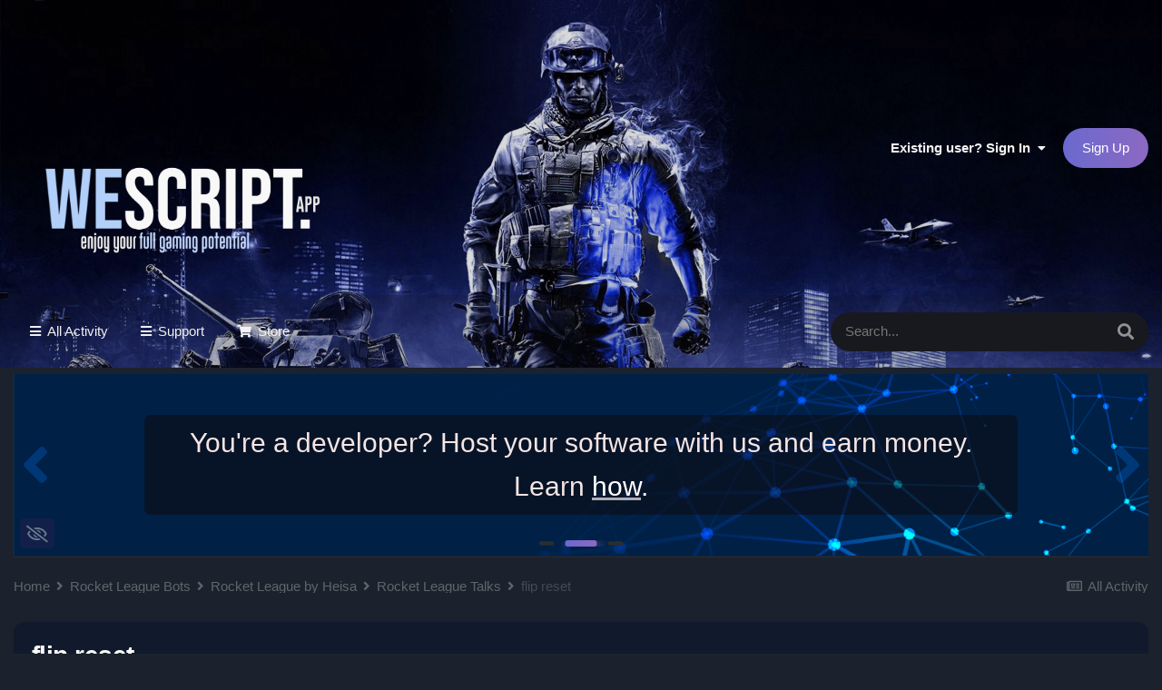

--- FILE ---
content_type: text/html;charset=UTF-8
request_url: https://wescript.app/topic/725-flip-reset/
body_size: 15989
content:
<!DOCTYPE html>
<html lang="en-US" dir="ltr">
	<head>
      <script async src="https://pagead2.googlesyndication.com/pagead/js/adsbygoogle.js?client=ca-pub-8006709908804449"
     crossorigin="anonymous"></script>
		<meta charset="utf-8">
        
		<title>flip reset - Rocket League Talks - WeScript.APP - PC Game Enhancement Tools and Software.</title>
		
		
		
		

	<meta name="viewport" content="width=device-width, initial-scale=1">


	
	


	<meta name="twitter:card" content="summary" />



	
		
			
				<meta property="og:title" content="flip reset">
			
		
	

	
		
			
				<meta property="og:type" content="website">
			
		
	

	
		
			
				<meta property="og:url" content="https://wescript.app/topic/725-flip-reset/">
			
		
	

	
		
			
				<meta name="description" content="The flip reset is bug ?">
			
		
	

	
		
			
				<meta property="og:description" content="The flip reset is bug ?">
			
		
	

	
		
			
				<meta property="og:updated_time" content="2023-03-28T00:38:26Z">
			
		
	

	
		
			
				<meta property="og:site_name" content="WeScript.APP - PC Game Enhancement Tools and Software.">
			
		
	

	
		
			
				<meta property="og:locale" content="en_US">
			
		
	


	
		<link rel="canonical" href="https://wescript.app/topic/725-flip-reset/" />
	

	
		<link as="style" rel="preload" href="https://wescript.app/applications/core/interface/ckeditor/ckeditor/skins/ips/editor.css?t=M9BB" />
	




<link rel="manifest" href="https://wescript.app/manifest.webmanifest/">
<meta name="msapplication-config" content="https://wescript.app/browserconfig.xml/">
<meta name="msapplication-starturl" content="/">
<meta name="application-name" content="WeScript.APP - PC Game Enhancement Tools and Software.">
<meta name="apple-mobile-web-app-title" content="WeScript.APP - PC Game Enhancement Tools and Software.">

	<meta name="theme-color" content="#ffffff">










<link rel="preload" href="//wescript.app/applications/core/interface/font/fontawesome-webfont.woff2?v=4.7.0" as="font" crossorigin="anonymous">
		


	
		<link href="https://fonts.googleapis.com/css?family=Inter:300,300i,400,400i,500,700,700i" rel="stylesheet" referrerpolicy="origin">
	



	<link rel='stylesheet' href='https://wescript.app/uploads/css_built_12/341e4a57816af3ba440d891ca87450ff_framework.css?v=6b04c64a801759261769' media='all'>

	<link rel='stylesheet' href='https://wescript.app/uploads/css_built_12/05e81b71abe4f22d6eb8d1a929494829_responsive.css?v=6b04c64a801759261769' media='all'>

	<link rel='stylesheet' href='https://wescript.app/uploads/css_built_12/90eb5adf50a8c640f633d47fd7eb1778_core.css?v=6b04c64a801759261769' media='all'>

	<link rel='stylesheet' href='https://wescript.app/uploads/css_built_12/5a0da001ccc2200dc5625c3f3934497d_core_responsive.css?v=6b04c64a801759261769' media='all'>

	<link rel='stylesheet' href='https://wescript.app/uploads/css_built_12/7c506eb4bbcc9fe0ecaa7293fb1fcf0c_styles.css?v=6b04c64a801759261769' media='all'>

	<link rel='stylesheet' href='https://wescript.app/uploads/css_built_12/0b4da54626dc052b5be74ea3879f043a_swipermin.css?v=6b04c64a801759261769' media='all'>

	<link rel='stylesheet' href='https://wescript.app/uploads/css_built_12/62e269ced0fdab7e30e026f1d30ae516_forums.css?v=6b04c64a801759261769' media='all'>

	<link rel='stylesheet' href='https://wescript.app/uploads/css_built_12/76e62c573090645fb99a15a363d8620e_forums_responsive.css?v=6b04c64a801759261769' media='all'>

	<link rel='stylesheet' href='https://wescript.app/uploads/css_built_12/ebdea0c6a7dab6d37900b9190d3ac77b_topics.css?v=6b04c64a801759261769' media='all'>





<link rel='stylesheet' href='https://wescript.app/uploads/css_built_12/258adbb6e4f3e83cd3b355f84e3fa002_custom.css?v=6b04c64a801759261769' media='all'>




		
		

	
	<link rel='shortcut icon' href='https://wescript.app/uploads/monthly_2023_01/408908094_wsahighq(1).ico' type="image/x-icon">

      	
			<link rel="stylesheet" href="https://use.fontawesome.com/releases/v5.15.4/css/all.css">
			<link rel="stylesheet" href="https://use.fontawesome.com/releases/v5.15.4/css/v4-shims.css">
      	
	</head>
	<body class="ipsApp ipsApp_front ipsJS_none ipsClearfix" data-controller="core.front.core.app"  data-message=""  data-pageapp="forums" data-pagelocation="front" data-pagemodule="forums" data-pagecontroller="topic" data-pageid="725"   >
		
        

        

		  <a href="#ipsLayout_mainArea" class="ipsHide" title="Go to main content on this page" accesskey="m">Jump to content</a>
		<div id="ipsLayout_header" class="ipsClearfix">
			





			<header>
				<div class="ipsLayout_container">
					


<a href='https://wescript.app/' id='elLogo' accesskey='1'><img src="https://wescript.app/uploads/monthly_2023_01/wsalogo.png.afc99535835dc218f71855ec573a601e.png" alt='WeScript.APP - PC Game Enhancement Tools and Software.'></a>

					
						

	<ul id="elUserNav" class="ipsList_inline cSignedOut ipsResponsive_showDesktop">
		
        
		
        
        
            
            
	


	<li class='cUserNav_icon ipsHide' id='elCart_container'></li>
	<li class='elUserNav_sep ipsHide' id='elCart_sep'></li>

<li id="elSignInLink">
                <a href="https://wescript.app/login/" data-ipsmenu-closeonclick="false" data-ipsmenu id="elUserSignIn">
                    Existing user? Sign In  <i class="fa fa-caret-down"></i>
                </a>
                
<div id='elUserSignIn_menu' class='ipsMenu ipsMenu_auto ipsHide'>
	<form accept-charset='utf-8' method='post' action='https://wescript.app/login/'>
		<input type="hidden" name="csrfKey" value="e7ddf9209752fb74c73aec664e63e1de">
		<input type="hidden" name="ref" value="aHR0cHM6Ly93ZXNjcmlwdC5hcHAvdG9waWMvNzI1LWZsaXAtcmVzZXQv">
		<div data-role="loginForm">
			
			
			
				
<div class="ipsPad ipsForm ipsForm_vertical">
	<h4 class="ipsType_sectionHead">Sign In</h4>
	<br><br>
	<ul class='ipsList_reset'>
		<li class="ipsFieldRow ipsFieldRow_noLabel ipsFieldRow_fullWidth">
			
			
				<input type="email" placeholder="Email Address" name="auth" autocomplete="email">
			
		</li>
		<li class="ipsFieldRow ipsFieldRow_noLabel ipsFieldRow_fullWidth">
			<input type="password" placeholder="Password" name="password" autocomplete="current-password">
		</li>
		<li class="ipsFieldRow ipsFieldRow_checkbox ipsClearfix">
			<span class="ipsCustomInput">
				<input type="checkbox" name="remember_me" id="remember_me_checkbox" value="1" checked aria-checked="true">
				<span></span>
			</span>
			<div class="ipsFieldRow_content">
				<label class="ipsFieldRow_label" for="remember_me_checkbox">Remember me</label>
				<span class="ipsFieldRow_desc">Not recommended on shared computers</span>
			</div>
		</li>
		<li class="ipsFieldRow ipsFieldRow_fullWidth">
			<button type="submit" name="_processLogin" value="usernamepassword" class="ipsButton ipsButton_primary ipsButton_small" id="elSignIn_submit">Sign In</button>
			
				<p class="ipsType_right ipsType_small">
					
						<a href='https://wescript.app/lostpassword/' data-ipsDialog data-ipsDialog-title='Forgot your password?'>
					
					Forgot your password?</a>
				</p>
			
		</li>
	</ul>
</div>
			
		</div>
	</form>
</div>
            </li>
            
        
		
			<li>
				
					<a href="https://wescript.app/register/"  id="elRegisterButton" class="ipsButton ipsButton_normal ipsButton_primary">Sign Up</a>
				
			</li>
		
	</ul>

					
					
<ul class='ipsMobileHamburger ipsList_reset ipsResponsive_hideDesktop'>
	<li data-ipsDrawer data-ipsDrawer-drawerElem='#elMobileDrawer'>
		<a href='#'>
			
			
				
			
			
			
			<i class='fa fa-navicon'></i>
		</a>
	</li>
</ul>
				</div>
				

	<nav data-controller='core.front.core.navBar' class=' ipsResponsive_showDesktop'>
		<div class='ipsNavBar_primary ipsLayout_container '>
			<ul data-role="primaryNavBar" class='ipsClearfix'>
				


	
		
		
		<li  id='elNavSecondary_35' data-role="navBarItem" data-navApp="core" data-navExt="AllActivity">
			
			
				<a href="https://wescript.app/discover/"  data-navItem-id="35" >
					All Activity<span class='ipsNavBar_active__identifier'></span>
				</a>
			
			
		</li>
	
	

	
		
		
		<li  id='elNavSecondary_26' data-role="navBarItem" data-navApp="core" data-navExt="CustomItem">
			
			
				<a href="https://wescript.app/support/"  data-navItem-id="26" >
					Support<span class='ipsNavBar_active__identifier'></span>
				</a>
			
			
		</li>
	
	

	
		
		
		<li  id='elNavSecondary_11' data-role="navBarItem" data-navApp="nexus" data-navExt="Store">
			
			
				<a href="https://wescript.app/store/"  data-navItem-id="11" >
					Store<span class='ipsNavBar_active__identifier'></span>
				</a>
			
			
				<ul class='ipsNavBar_secondary ipsHide' data-role='secondaryNavBar'>
					


	
	

	
	

	
	

	
		
		
		<li  id='elNavSecondary_12' data-role="navBarItem" data-navApp="nexus" data-navExt="Store">
			
			
				<a href="https://wescript.app/store/"  data-navItem-id="12" >
					Store<span class='ipsNavBar_active__identifier'></span>
				</a>
			
			
		</li>
	
	

	
		
		
		<li  id='elNavSecondary_34' data-role="navBarItem" data-navApp="core" data-navExt="CustomItem">
			
			
				<a href="https://wescript.app/index.php?app=reseller&amp;module=reseller&amp;controller=index"  data-navItem-id="34" >
					Reseller Panel<span class='ipsNavBar_active__identifier'></span>
				</a>
			
			
		</li>
	
	

				</ul>
			
		</li>
	
	

				<li class='ipsHide' id='elNavigationMore' data-role='navMore'>
					<a href='#' data-ipsMenu data-ipsMenu-appendTo='#elNavigationMore' id='elNavigationMore_dropdown'>More</a>
					<ul class='ipsNavBar_secondary ipsHide' data-role='secondaryNavBar'>
						<li class='ipsHide' id='elNavigationMore_more' data-role='navMore'>
							<a href='#' data-ipsMenu data-ipsMenu-appendTo='#elNavigationMore_more' id='elNavigationMore_more_dropdown'>More <i class='fa fa-caret-down'></i></a>
							<ul class='ipsHide ipsMenu ipsMenu_auto' id='elNavigationMore_more_dropdown_menu' data-role='moreDropdown'></ul>
						</li>
					</ul>
				</li>
			</ul>
			

	<div id="elSearchWrapper">
		<div id='elSearch' data-controller="core.front.core.quickSearch">
			<form accept-charset='utf-8' action='//wescript.app/search/?do=quicksearch' method='post'>
                <input type='search' id='elSearchField' placeholder='Search...' name='q' autocomplete='off' aria-label='Search'>
                <details class='cSearchFilter'>
                    <summary class='cSearchFilter__text'></summary>
                    <ul class='cSearchFilter__menu'>
                        
                        <li><label><input type="radio" name="type" value="all" ><span class='cSearchFilter__menuText'>Everywhere</span></label></li>
                        
                            
                                <li><label><input type="radio" name="type" value='contextual_{&quot;type&quot;:&quot;forums_topic&quot;,&quot;nodes&quot;:11}' checked><span class='cSearchFilter__menuText'>This Forum</span></label></li>
                            
                                <li><label><input type="radio" name="type" value='contextual_{&quot;type&quot;:&quot;forums_topic&quot;,&quot;item&quot;:725}' checked><span class='cSearchFilter__menuText'>This Topic</span></label></li>
                            
                        
                        
                            <li><label><input type="radio" name="type" value="core_statuses_status"><span class='cSearchFilter__menuText'>Status Updates</span></label></li>
                        
                            <li><label><input type="radio" name="type" value="forums_topic"><span class='cSearchFilter__menuText'>Topics</span></label></li>
                        
                            <li><label><input type="radio" name="type" value="nexus_package_item"><span class='cSearchFilter__menuText'>Products</span></label></li>
                        
                            <li><label><input type="radio" name="type" value="calendar_event"><span class='cSearchFilter__menuText'>Events</span></label></li>
                        
                            <li><label><input type="radio" name="type" value="core_members"><span class='cSearchFilter__menuText'>Members</span></label></li>
                        
                    </ul>
                </details>
				<button class='cSearchSubmit' type="submit" aria-label='Search'><i class="fa fa-search"></i></button>
			</form>
		</div>
	</div>

		</div>
	</nav>

			</header>
			
<ul id='elMobileNav' class='ipsResponsive_hideDesktop' data-controller='core.front.core.mobileNav'>
	
		
			
			
				
				
			
				
				
			
				
					<li id='elMobileBreadcrumb'>
						<a href='https://wescript.app/forum/11-rocket-league-talks/'>
							<span>Rocket League Talks</span>
						</a>
					</li>
				
				
			
				
				
			
		
	
	
	
	<li >
		<a data-action="defaultStream" href='https://wescript.app/discover/'><i class="fa fa-newspaper-o" aria-hidden="true"></i></a>
	</li>

	

	
		<li class='ipsJS_show'>
			<a href='https://wescript.app/search/'><i class='fa fa-search'></i></a>
		</li>
	
</ul>
		</div>
		

  
    
  
    
  

		<main id="ipsLayout_body" class="ipsLayout_container">
			<div id="ipsLayout_contentArea">

  <div id="eltaSlider" data-controller="ipskit.swiper" data-swiper-effect="slide" data-swiper-options="loopmode,autoplay"
  data-swiper-disabled="false">
    <div class="elclSlihidconta">
      <a class="elclSlihidbtn ipsType_light" href="#" data-action="disableHeaderslider">
        <span id="tath-slider-disable"><i class="fa fa-eye-slash" aria-hidden="true" data-ipsTooltip title='Hide'></i></span>
        <span id="tath-slider-activate"><i class="fa fa-eye" aria-hidden="true"></i>Show header slider</span>
      </a>
    </div>
    <div class="swiper">
      <div class="swiper-wrapper">
        
          
            <div data-background="https://wescript.app/uploads/monthly_2023_01/123.png.c4df132c2cc6ad7f4dd17451bcaf6423.png"
              class="swiper-slide swiper-lazy" >
                  <div class="tass-content" data-swiper-parallax="-55%">
                    
                      <div class="swiper-lazy-preloader"><div class="tath-swiperloader"></div></div>
                    
                    <div class="ipsType_richText ipsType_normal" data-swiper-parallax="-295%" data-ipsTruncate data-ipsTruncate-size='7 lines' data-ipsTruncate-type='remove'>
                      <p>
	<span style="font-size:30px;"><span style="background-color: rgba(4, 4, 5, 0.07); color: rgb(220, 221, 222); text-align: left;">We're hosting the best game enhancement tools. Visit our </span><span style="background-color: rgba(4, 4, 5, 0.07); text-align: left;"><a href="https://wescript.app/store/" rel=""><span style="color:#ffffff;">store</span></a></span><span style="background-color: rgba(4, 4, 5, 0.07); color: rgb(220, 221, 222); text-align: left;"> page.</span></span>
</p>

                    </div>
                  </div>
              </div>
          
        
          
            <div data-background="https://wescript.app/uploads/monthly_2023_01/123.png.178cb37634e4669cb4bac4cf7cbdc7a0.png"
              class="swiper-slide swiper-lazy" >
                  <div class="tass-content" data-swiper-parallax="-55%">
                    
                      <div class="swiper-lazy-preloader"><div class="tath-swiperloader"></div></div>
                    
                    <div class="ipsType_richText ipsType_normal" data-swiper-parallax="-295%" data-ipsTruncate data-ipsTruncate-size='7 lines' data-ipsTruncate-type='remove'>
                      <p>
	<span style="font-size:30px;">You're a developer? Host your software with us and earn money. Learn <a href="https://wescript.app/topic/673-how-to-become-a-developer-and-earn-money/" rel=""><span style="color:#ffffff;">how</span></a><span style="color:#ffffff;">.</span></span>
</p>

                    </div>
                  </div>
              </div>
          
        
          
            <div data-background="https://wescript.app/uploads/monthly_2023_01/123.png.3b1e0e9b592018f37ef46fe512d54459.png"
              class="swiper-slide swiper-lazy" >
                  <div class="tass-content" data-swiper-parallax="-55%">
                    
                      <div class="swiper-lazy-preloader"><div class="tath-swiperloader"></div></div>
                    
                    <div class="ipsType_richText ipsType_normal" data-swiper-parallax="-295%" data-ipsTruncate data-ipsTruncate-size='7 lines' data-ipsTruncate-type='remove'>
                      <p>
	<span style="font-size:30px;">You're community manager? Become a reseller and earn money. Learn <a href="https://wescript.app/topic/674-how-to-become-a-reseller-and-earn-money/" rel=""><span style="color:#ffffff;">how</span></a><span style="color:#ffffff;">.</span></span>
</p>

                    </div>
                  </div>
              </div>
          
        
      </div>

        
        <div class="swiper-pagination"></div>
        

        
            <div class="tass-nav swiper-button-prev"><i class="fa fa-angle-left"></i></div>
            <div class="tass-nav swiper-button-next"><i class="fa fa-angle-right"></i></div>
        
    </div>

 </div>


				<div id="ipsLayout_contentWrapper">
					
<nav class='ipsBreadcrumb ipsBreadcrumb_top ipsFaded_withHover'>
	

	<ul class='ipsList_inline ipsPos_right'>
		
		<li >
			<a data-action="defaultStream" class='ipsType_light '  href='https://wescript.app/discover/'><i class="fa fa-newspaper-o" aria-hidden="true"></i> <span>All Activity</span></a>
		</li>
		
	</ul>

	<ul data-role="breadcrumbList">
		<li>
			<a title="Home" href='https://wescript.app/'>
				<span>Home <i class='fa fa-angle-right'></i></span>
			</a>
		</li>
		
		
			<li>
				
					<a href='https://wescript.app/forum/9-rocket-league-bots/'>
						<span>Rocket League Bots <i class='fa fa-angle-right' aria-hidden="true"></i></span>
					</a>
				
			</li>
		
			<li>
				
					<a href='https://wescript.app/forum/10-rocket-league-by-heisa/'>
						<span>Rocket League by Heisa <i class='fa fa-angle-right' aria-hidden="true"></i></span>
					</a>
				
			</li>
		
			<li>
				
					<a href='https://wescript.app/forum/11-rocket-league-talks/'>
						<span>Rocket League Talks <i class='fa fa-angle-right' aria-hidden="true"></i></span>
					</a>
				
			</li>
		
			<li>
				
					flip reset
				
			</li>
		
	</ul>
</nav>
					
					<div id="ipsLayout_mainArea">
						
						
						
						

	




						



<div class='ipsPageHeader ipsResponsive_pull ipsBox ipsPadding sm:ipsPadding:half ipsMargin_bottom'>
		
	
	<div class='ipsFlex ipsFlex-ai:center ipsFlex-fw:wrap ipsGap:4'>
		<div class='ipsFlex-flex:11'>
			<h1 class='ipsType_pageTitle ipsContained_container'>
				

				
				
					<span class='ipsType_break ipsContained'>
						<span>flip reset</span>
					</span>
				
			</h1>
			
			
		</div>
		
	</div>
	<hr class='ipsHr'>
	<div class='ipsPageHeader__meta ipsFlex ipsFlex-jc:between ipsFlex-ai:center ipsFlex-fw:wrap ipsGap:3'>
		<div class='ipsFlex-flex:11'>
			<div class='ipsPhotoPanel ipsPhotoPanel_mini ipsPhotoPanel_notPhone ipsClearfix'>
				


	<a href="https://wescript.app/profile/96-oriontv/" rel="nofollow" data-ipsHover data-ipsHover-width="370" data-ipsHover-target="https://wescript.app/profile/96-oriontv/?do=hovercard" class="ipsUserPhoto ipsUserPhoto_mini" title="Go to OrionTV's profile">
		<img src='data:image/svg+xml,%3Csvg%20xmlns%3D%22http%3A%2F%2Fwww.w3.org%2F2000%2Fsvg%22%20viewBox%3D%220%200%201024%201024%22%20style%3D%22background%3A%2362c48c%22%3E%3Cg%3E%3Ctext%20text-anchor%3D%22middle%22%20dy%3D%22.35em%22%20x%3D%22512%22%20y%3D%22512%22%20fill%3D%22%23ffffff%22%20font-size%3D%22700%22%20font-family%3D%22-apple-system%2C%20BlinkMacSystemFont%2C%20Roboto%2C%20Helvetica%2C%20Arial%2C%20sans-serif%22%3EO%3C%2Ftext%3E%3C%2Fg%3E%3C%2Fsvg%3E' alt='OrionTV' loading="lazy">
	</a>

				<div>
					<p class='ipsType_reset ipsType_blendLinks'>
						<span class='ipsType_normal'>
						
							<strong>By 


<a href='https://wescript.app/profile/96-oriontv/' rel="nofollow" data-ipsHover data-ipsHover-width='370' data-ipsHover-target='https://wescript.app/profile/96-oriontv/?do=hovercard&amp;referrer=https%253A%252F%252Fwescript.app%252Ftopic%252F725-flip-reset%252F' title="Go to OrionTV's profile" class="ipsType_break">OrionTV</a>, </strong><br />
							<span class='ipsType_light'><time datetime='2023-03-20T20:37:06Z' title='03/20/2023 08:37  PM' data-short='2 yr'>March 20, 2023</time> in <a href="https://wescript.app/forum/11-rocket-league-talks/">Rocket League Talks</a></span>
						
						</span>
					</p>
				</div>
			</div>
		</div>
		
			<div class='ipsFlex-flex:01 ipsResponsive_hidePhone'>
				<div class='ipsFlex ipsFlex-ai:center ipsFlex-jc:center ipsGap:3 ipsGap_row:0'>
					
						


    <a href='#elShareItem_1571397581_menu' id='elShareItem_1571397581' data-ipsMenu class='ipsShareButton ipsButton ipsButton_verySmall ipsButton_link ipsButton_link--light'>
        <span><i class='fa fa-share-alt'></i></span> &nbsp;Share
    </a>

    <div class='ipsPadding ipsMenu ipsMenu_auto ipsHide' id='elShareItem_1571397581_menu' data-controller="core.front.core.sharelink">
        <ul class='ipsList_inline'>
            
                <li>
<a href="http://twitter.com/share?url=https%3A%2F%2Fwescript.app%2Ftopic%2F725-flip-reset%2F" class="cShareLink cShareLink_twitter" target="_blank" data-role="shareLink" title='Share on Twitter' data-ipsTooltip rel='nofollow noopener'>
	<i class="fa fa-twitter"></i>
</a></li>
            
                <li>
<a href="https://www.facebook.com/sharer/sharer.php?u=https%3A%2F%2Fwescript.app%2Ftopic%2F725-flip-reset%2F" class="cShareLink cShareLink_facebook" target="_blank" data-role="shareLink" title='Share on Facebook' data-ipsTooltip rel='noopener nofollow'>
	<i class="fa fa-facebook"></i>
</a></li>
            
                <li>
<a href="http://www.reddit.com/submit?url=https%3A%2F%2Fwescript.app%2Ftopic%2F725-flip-reset%2F&amp;title=flip+reset" rel="nofollow noopener" class="cShareLink cShareLink_reddit" target="_blank" title='Share on Reddit' data-ipsTooltip>
	<i class="fa fa-reddit"></i>
</a></li>
            
                <li>
<a href="http://www.linkedin.com/shareArticle?mini=true&amp;url=https%3A%2F%2Fwescript.app%2Ftopic%2F725-flip-reset%2F&amp;title=flip+reset" rel="nofollow noopener" class="cShareLink cShareLink_linkedin" target="_blank" data-role="shareLink" title='Share on LinkedIn' data-ipsTooltip>
	<i class="fa fa-linkedin"></i>
</a></li>
            
                <li>
<a href="http://pinterest.com/pin/create/button/?url=https://wescript.app/topic/725-flip-reset/&amp;media=" class="cShareLink cShareLink_pinterest" rel="nofollow noopener" target="_blank" data-role="shareLink" title='Share on Pinterest' data-ipsTooltip>
	<i class="fa fa-pinterest"></i>
</a></li>
            
        </ul>
        
            <hr class='ipsHr'>
            <button class='ipsHide ipsButton ipsButton_verySmall ipsButton_light ipsButton_fullWidth ipsMargin_top:half' data-controller='core.front.core.webshare' data-role='webShare' data-webShareTitle='flip reset' data-webShareText='flip reset' data-webShareUrl='https://wescript.app/topic/725-flip-reset/'>More sharing options...</button>
        
    </div>

					
					



					

<div data-followApp='forums' data-followArea='topic' data-followID='725' data-controller='core.front.core.followButton'>
	

	<a href='https://wescript.app/login/' rel="nofollow" class="ipsFollow ipsPos_middle ipsButton ipsButton_light ipsButton_verySmall ipsButton_disabled" data-role="followButton" data-ipsTooltip title='Sign in to follow this'>
		<span>Followers</span>
		<span class='ipsCommentCount'>0</span>
	</a>

</div>
				</div>
			</div>
					
	</div>
	
	
</div>








<div class='ipsClearfix'>
	<ul class="ipsToolList ipsToolList_horizontal ipsClearfix ipsSpacer_both ">
		
			<li class='ipsToolList_primaryAction'>
				<span data-controller='forums.front.topic.reply'>
					
						<a href='#replyForm' rel="nofollow" class='ipsButton ipsButton_important ipsButton_medium ipsButton_fullWidth' data-action='replyToTopic'>Reply to this topic</a>
					
				</span>
			</li>
		
		
			<li class='ipsResponsive_hidePhone'>
				
					<a href="https://wescript.app/forum/11-rocket-league-talks/?do=add" rel="nofollow" class='ipsButton ipsButton_link ipsButton_medium ipsButton_fullWidth' title='Start a new topic in this forum'>Start new topic</a>
				
			</li>
		
		
	</ul>
</div>

<div id='comments' data-controller='core.front.core.commentFeed,forums.front.topic.view, core.front.core.ignoredComments' data-autoPoll data-baseURL='https://wescript.app/topic/725-flip-reset/' data-lastPage data-feedID='topic-725' class='cTopic ipsClear ipsSpacer_top'>
	
			
	

	

<div data-controller='core.front.core.recommendedComments' data-url='https://wescript.app/topic/725-flip-reset/?recommended=comments' class='ipsRecommendedComments ipsHide'>
	<div data-role="recommendedComments">
		<h2 class='ipsType_sectionHead ipsType_large ipsType_bold ipsMargin_bottom'>Recommended Posts</h2>
		
	</div>
</div>
	
	<div id="elPostFeed" data-role='commentFeed' data-controller='core.front.core.moderation' >
		<form action="https://wescript.app/topic/725-flip-reset/?csrfKey=e7ddf9209752fb74c73aec664e63e1de&amp;do=multimodComment" method="post" data-ipsPageAction data-role='moderationTools'>
			
			
				

					

					
					



<a id="comment-798"></a>
<article  id="elComment_798" class="cPost ipsBox ipsResponsive_pull  ipsComment  ipsComment_parent ipsClearfix ipsClear ipsColumns ipsColumns_noSpacing ipsColumns_collapsePhone    ">
	

	

	<div class="cAuthorPane_mobile ipsResponsive_showPhone">
		<div class="cAuthorPane_photo">
			<div class="cAuthorPane_photoWrap">
				


	<a href="https://wescript.app/profile/96-oriontv/" rel="nofollow" data-ipsHover data-ipsHover-width="370" data-ipsHover-target="https://wescript.app/profile/96-oriontv/?do=hovercard" class="ipsUserPhoto ipsUserPhoto_large" title="Go to OrionTV's profile">
		<img src='data:image/svg+xml,%3Csvg%20xmlns%3D%22http%3A%2F%2Fwww.w3.org%2F2000%2Fsvg%22%20viewBox%3D%220%200%201024%201024%22%20style%3D%22background%3A%2362c48c%22%3E%3Cg%3E%3Ctext%20text-anchor%3D%22middle%22%20dy%3D%22.35em%22%20x%3D%22512%22%20y%3D%22512%22%20fill%3D%22%23ffffff%22%20font-size%3D%22700%22%20font-family%3D%22-apple-system%2C%20BlinkMacSystemFont%2C%20Roboto%2C%20Helvetica%2C%20Arial%2C%20sans-serif%22%3EO%3C%2Ftext%3E%3C%2Fg%3E%3C%2Fsvg%3E' alt='OrionTV' loading="lazy">
	</a>

				
				
					<a href="https://wescript.app/profile/96-oriontv/badges/" rel="nofollow">
						
<img src='https://wescript.app/uploads/monthly_2022_12/1_Newbie.svg' loading="lazy" alt="Newbie" class="cAuthorPane_badge cAuthorPane_badge--rank ipsOutline ipsOutline:2px" data-ipsTooltip title="Rank: Newbie (1/14)">
					</a>
				
			</div>
		</div>
		<div class="cAuthorPane_content">
			<h3 class="ipsType_sectionHead cAuthorPane_author ipsType_break ipsType_blendLinks ipsFlex ipsFlex-ai:center">
				


<a href='https://wescript.app/profile/96-oriontv/' rel="nofollow" data-ipsHover data-ipsHover-width='370' data-ipsHover-target='https://wescript.app/profile/96-oriontv/?do=hovercard&amp;referrer=https%253A%252F%252Fwescript.app%252Ftopic%252F725-flip-reset%252F' title="Go to OrionTV's profile" class="ipsType_break">OrionTV</a>
			</h3>
			<div class="ipsType_light ipsType_reset">
				<a href="https://wescript.app/topic/725-flip-reset/?do=findComment&amp;comment=798" rel="nofollow" class="ipsType_blendLinks">Posted <time datetime='2023-03-20T20:37:06Z' title='03/20/2023 08:37  PM' data-short='2 yr'>March 20, 2023</time></a>
				
			</div>
		</div>
	</div>
	<aside class="ipsComment_author cAuthorPane ipsColumn ipsColumn_medium ipsResponsive_hidePhone">
				<h3 class="ipsType_sectionHead cAuthorPane_author ipsType_blendLinks ipsType_break">
<strong>


<a href='https://wescript.app/profile/96-oriontv/' rel="nofollow" data-ipsHover data-ipsHover-width='370' data-ipsHover-target='https://wescript.app/profile/96-oriontv/?do=hovercard&amp;referrer=https%253A%252F%252Fwescript.app%252Ftopic%252F725-flip-reset%252F' title="Go to OrionTV's profile" class="ipsType_break">OrionTV</a>
			</strong> <span class="ipsResponsive_showPhone ipsResponsive_inline">  

	
		<span title="Member's total reputation" data-ipsTooltip class='ipsRepBadge ipsRepBadge_neutral'>
	
			<i class='fa fa-circle'></i> 0
	
		</span>
	
</span>
          </h3>
		<ul class="cAuthorPane_info ipsList_reset">
			<li data-role="photo" class="cAuthorPane_photo">
				<div class="cAuthorPane_photoWrap">
					


	<a href="https://wescript.app/profile/96-oriontv/" rel="nofollow" data-ipsHover data-ipsHover-width="370" data-ipsHover-target="https://wescript.app/profile/96-oriontv/?do=hovercard" class="ipsUserPhoto ipsUserPhoto_large" title="Go to OrionTV's profile">
		<img src='data:image/svg+xml,%3Csvg%20xmlns%3D%22http%3A%2F%2Fwww.w3.org%2F2000%2Fsvg%22%20viewBox%3D%220%200%201024%201024%22%20style%3D%22background%3A%2362c48c%22%3E%3Cg%3E%3Ctext%20text-anchor%3D%22middle%22%20dy%3D%22.35em%22%20x%3D%22512%22%20y%3D%22512%22%20fill%3D%22%23ffffff%22%20font-size%3D%22700%22%20font-family%3D%22-apple-system%2C%20BlinkMacSystemFont%2C%20Roboto%2C%20Helvetica%2C%20Arial%2C%20sans-serif%22%3EO%3C%2Ftext%3E%3C%2Fg%3E%3C%2Fsvg%3E' alt='OrionTV' loading="lazy">
	</a>

					
					
						
<img src='https://wescript.app/uploads/monthly_2022_12/1_Newbie.svg' loading="lazy" alt="Newbie" class="cAuthorPane_badge cAuthorPane_badge--rank ipsOutline ipsOutline:2px" data-ipsTooltip title="Rank: Newbie (1/14)">
					
				</div>
			</li>
			
				<li data-role="group">Member</li>
				
					<li data-role="group-icon"><img src="https://wescript.app/uploads/monthly_2022_12/member.png.aa784fdbb090d239836a40366b638cdb.png" alt="" class="cAuthorGroupIcon"></li>
				
			
			
				<li data-role="stats" class="ipsMargin_top">
					<ul class="ipsList_reset ipsType_light ipsFlex ipsFlex-ai:center ipsFlex-jc:center ipsGap_row:2 cAuthorPane_stats">
						<li>
							
								<a href="https://wescript.app/profile/96-oriontv/content/" rel="nofollow" title="3 posts" data-ipstooltip class="ipsType_blendLinks">
							
								<i class="fa fa-comment"></i> 3
							
								</a>
							
						</li>
						
					</ul>
				</li>
			
			
				

			
		</ul>
	</aside>
	<div class="ipsColumn ipsColumn_fluid ipsMargin:none">
		

<div id='comment-798_wrap' data-controller='core.front.core.comment' data-commentApp='forums' data-commentType='forums' data-commentID="798" data-quoteData='{&quot;userid&quot;:96,&quot;username&quot;:&quot;OrionTV&quot;,&quot;timestamp&quot;:1679344626,&quot;contentapp&quot;:&quot;forums&quot;,&quot;contenttype&quot;:&quot;forums&quot;,&quot;contentid&quot;:725,&quot;contentclass&quot;:&quot;forums_Topic&quot;,&quot;contentcommentid&quot;:798}' class='ipsComment_content ipsType_medium'>

	<div class='ipsComment_meta ipsType_light ipsFlex ipsFlex-ai:center ipsFlex-jc:between ipsFlex-fd:row-reverse'>
		<div class='ipsType_light ipsType_reset ipsType_blendLinks ipsComment_toolWrap'>
			<div class='ipsResponsive_hidePhone ipsComment_badges'>
				<ul class='ipsList_reset ipsFlex ipsFlex-jc:end ipsFlex-fw:wrap ipsGap:2 ipsGap_row:1'>
					
					
					
					
					
				</ul>
			</div>
			<ul class='ipsList_reset ipsComment_tools'>
				<li>
					<a href='#elControls_798_menu' class='ipsComment_ellipsis' id='elControls_798' title='More options...' data-ipsMenu data-ipsMenu-appendTo='#comment-798_wrap'><i class='fa fa-ellipsis-h'></i></a>
					<ul id='elControls_798_menu' class='ipsMenu ipsMenu_narrow ipsHide'>
						
						
							<li class='ipsMenu_item'><a href='https://wescript.app/topic/725-flip-reset/' title='Share this post' data-ipsDialog data-ipsDialog-size='narrow' data-ipsDialog-content='#elShareComment_798_menu' data-ipsDialog-title="Share this post" id='elSharePost_798' data-role='shareComment'>Share</a></li>
						
                        
						
						
						
							
								
							
							
							
							
							
							
						
					</ul>
				</li>
				
			</ul>
		</div>

		<div class='ipsType_reset ipsResponsive_hidePhone'>
			<a href='https://wescript.app/topic/725-flip-reset/?do=findComment&amp;comment=798' rel="nofollow" class='ipsType_blendLinks'>Posted <time datetime='2023-03-20T20:37:06Z' title='03/20/2023 08:37  PM' data-short='2 yr'>March 20, 2023</time></a>
			
			<span class='ipsResponsive_hidePhone'>
				
				
			</span>
		</div>
	</div>

	

    

	<div class='cPost_contentWrap'>
		
		<div data-role='commentContent' class='ipsType_normal ipsType_richText ipsPadding_bottom ipsContained' data-controller='core.front.core.lightboxedImages'>
			<p>
	The flip reset is bug ?
</p>


			
		</div>

		
			<div class='ipsItemControls'>
				
					
						

	<div data-controller='core.front.core.reaction' class='ipsItemControls_right ipsClearfix '>	
		<div class='ipsReact ipsPos_right'>
			
				
				<div class='ipsReact_blurb ipsHide' data-role='reactionBlurb'>
					
				</div>
			
			
			
		</div>
	</div>

					
				
				<ul class='ipsComment_controls ipsClearfix ipsItemControls_left' data-role="commentControls">
					
						
						
							<li data-ipsQuote-editor='topic_comment' data-ipsQuote-target='#comment-798' class='ipsJS_show'>
								<button class='ipsButton ipsButton_light ipsButton_verySmall ipsButton_narrow cMultiQuote ipsHide' data-action='multiQuoteComment' data-ipsTooltip data-ipsQuote-multiQuote data-mqId='mq798' title='MultiQuote'><i class='fa fa-plus'></i></button>
							</li>
							<li data-ipsQuote-editor='topic_comment' data-ipsQuote-target='#comment-798' class='ipsJS_show'>
								<a href='#' data-action='quoteComment' data-ipsQuote-singleQuote>Quote</a>
							</li>
						
						
												
					
					<li class='ipsHide' data-role='commentLoading'>
						<span class='ipsLoading ipsLoading_tiny ipsLoading_noAnim'></span>
					</li>
				</ul>
			</div>
		

		
	</div>

	

	



<div class='ipsPadding ipsHide cPostShareMenu' id='elShareComment_798_menu'>
	<h5 class='ipsType_normal ipsType_reset'>Link to comment</h5>
	
		
	
	
	<input type='text' value='https://wescript.app/topic/725-flip-reset/' class='ipsField_fullWidth'>

	
	<h5 class='ipsType_normal ipsType_reset ipsSpacer_top'>Share on other sites</h5>
	

	<ul class='ipsList_inline ipsList_noSpacing ipsClearfix' data-controller="core.front.core.sharelink">
		
			<li>
<a href="http://twitter.com/share?url=https%3A%2F%2Fwescript.app%2Ftopic%2F725-flip-reset%2F%3Fdo%3DfindComment%26comment%3D798" class="cShareLink cShareLink_twitter" target="_blank" data-role="shareLink" title='Share on Twitter' data-ipsTooltip rel='nofollow noopener'>
	<i class="fa fa-twitter"></i>
</a></li>
		
			<li>
<a href="https://www.facebook.com/sharer/sharer.php?u=https%3A%2F%2Fwescript.app%2Ftopic%2F725-flip-reset%2F%3Fdo%3DfindComment%26comment%3D798" class="cShareLink cShareLink_facebook" target="_blank" data-role="shareLink" title='Share on Facebook' data-ipsTooltip rel='noopener nofollow'>
	<i class="fa fa-facebook"></i>
</a></li>
		
			<li>
<a href="http://www.reddit.com/submit?url=https%3A%2F%2Fwescript.app%2Ftopic%2F725-flip-reset%2F%3Fdo%3DfindComment%26comment%3D798&amp;title=flip+reset" rel="nofollow noopener" class="cShareLink cShareLink_reddit" target="_blank" title='Share on Reddit' data-ipsTooltip>
	<i class="fa fa-reddit"></i>
</a></li>
		
			<li>
<a href="http://www.linkedin.com/shareArticle?mini=true&amp;url=https%3A%2F%2Fwescript.app%2Ftopic%2F725-flip-reset%2F%3Fdo%3DfindComment%26comment%3D798&amp;title=flip+reset" rel="nofollow noopener" class="cShareLink cShareLink_linkedin" target="_blank" data-role="shareLink" title='Share on LinkedIn' data-ipsTooltip>
	<i class="fa fa-linkedin"></i>
</a></li>
		
			<li>
<a href="http://pinterest.com/pin/create/button/?url=https://wescript.app/topic/725-flip-reset/?do=findComment%26comment=798&amp;media=" class="cShareLink cShareLink_pinterest" rel="nofollow noopener" target="_blank" data-role="shareLink" title='Share on Pinterest' data-ipsTooltip>
	<i class="fa fa-pinterest"></i>
</a></li>
		
	</ul>


	<hr class='ipsHr'>
	<button class='ipsHide ipsButton ipsButton_small ipsButton_light ipsButton_fullWidth ipsMargin_top:half' data-controller='core.front.core.webshare' data-role='webShare' data-webShareTitle='flip reset' data-webShareText='The flip reset is bug ?
 
' data-webShareUrl='https://wescript.app/topic/725-flip-reset/?do=findComment&amp;comment=798'>More sharing options...</button>

	
</div>
</div>
	</div>
</article>

					
					
					
				

					

					
					



<a id="comment-799"></a>
<article  id="elComment_799" class="cPost ipsBox ipsResponsive_pull  ipsComment  ipsComment_parent ipsClearfix ipsClear ipsColumns ipsColumns_noSpacing ipsColumns_collapsePhone    ">
	

	

	<div class="cAuthorPane_mobile ipsResponsive_showPhone">
		<div class="cAuthorPane_photo">
			<div class="cAuthorPane_photoWrap">
				


	<a href="https://wescript.app/profile/21-heisa/" rel="nofollow" data-ipsHover data-ipsHover-width="370" data-ipsHover-target="https://wescript.app/profile/21-heisa/?do=hovercard" class="ipsUserPhoto ipsUserPhoto_large" title="Go to Heisa's profile">
		<img src='data:image/svg+xml,%3Csvg%20xmlns%3D%22http%3A%2F%2Fwww.w3.org%2F2000%2Fsvg%22%20viewBox%3D%220%200%201024%201024%22%20style%3D%22background%3A%2362c2c4%22%3E%3Cg%3E%3Ctext%20text-anchor%3D%22middle%22%20dy%3D%22.35em%22%20x%3D%22512%22%20y%3D%22512%22%20fill%3D%22%23ffffff%22%20font-size%3D%22700%22%20font-family%3D%22-apple-system%2C%20BlinkMacSystemFont%2C%20Roboto%2C%20Helvetica%2C%20Arial%2C%20sans-serif%22%3EH%3C%2Ftext%3E%3C%2Fg%3E%3C%2Fsvg%3E' alt='Heisa' loading="lazy">
	</a>

				
				
					<a href="https://wescript.app/profile/21-heisa/badges/" rel="nofollow">
						
<img src='https://wescript.app/uploads/monthly_2022_12/6_Enthusiast.svg' loading="lazy" alt="Enthusiast" class="cAuthorPane_badge cAuthorPane_badge--rank ipsOutline ipsOutline:2px" data-ipsTooltip title="Rank: Enthusiast (6/14)">
					</a>
				
			</div>
		</div>
		<div class="cAuthorPane_content">
			<h3 class="ipsType_sectionHead cAuthorPane_author ipsType_break ipsType_blendLinks ipsFlex ipsFlex-ai:center">
				


<a href='https://wescript.app/profile/21-heisa/' rel="nofollow" data-ipsHover data-ipsHover-width='370' data-ipsHover-target='https://wescript.app/profile/21-heisa/?do=hovercard&amp;referrer=https%253A%252F%252Fwescript.app%252Ftopic%252F725-flip-reset%252F' title="Go to Heisa's profile" class="ipsType_break"><span style='color:#a422f9'><span style="font-weight: bold;"><span style='color:#a422f9;text-shadow: 2px 2px 10px #a422f9'>Heisa</span></span></span></a>
			</h3>
			<div class="ipsType_light ipsType_reset">
				<a href="https://wescript.app/topic/725-flip-reset/?do=findComment&amp;comment=799" rel="nofollow" class="ipsType_blendLinks">Posted <time datetime='2023-03-20T21:48:23Z' title='03/20/2023 09:48  PM' data-short='2 yr'>March 20, 2023</time></a>
				
			</div>
		</div>
	</div>
	<aside class="ipsComment_author cAuthorPane ipsColumn ipsColumn_medium ipsResponsive_hidePhone">
				<h3 class="ipsType_sectionHead cAuthorPane_author ipsType_blendLinks ipsType_break">
<strong>


<a href='https://wescript.app/profile/21-heisa/' rel="nofollow" data-ipsHover data-ipsHover-width='370' data-ipsHover-target='https://wescript.app/profile/21-heisa/?do=hovercard&amp;referrer=https%253A%252F%252Fwescript.app%252Ftopic%252F725-flip-reset%252F' title="Go to Heisa's profile" class="ipsType_break"><span style='color:#a422f9'><span style="font-weight: bold;"><span style='color:#a422f9;text-shadow: 2px 2px 10px #a422f9'>Heisa</span></span></span></a>
			</strong> <span class="ipsResponsive_showPhone ipsResponsive_inline">  

	
		<span title="Member's total reputation" data-ipsTooltip class='ipsRepBadge ipsRepBadge_positive'>
	
			<i class='fa fa-plus-circle'></i> 26
	
		</span>
	
</span>
          </h3>
		<ul class="cAuthorPane_info ipsList_reset">
			<li data-role="photo" class="cAuthorPane_photo">
				<div class="cAuthorPane_photoWrap">
					


	<a href="https://wescript.app/profile/21-heisa/" rel="nofollow" data-ipsHover data-ipsHover-width="370" data-ipsHover-target="https://wescript.app/profile/21-heisa/?do=hovercard" class="ipsUserPhoto ipsUserPhoto_large" title="Go to Heisa's profile">
		<img src='data:image/svg+xml,%3Csvg%20xmlns%3D%22http%3A%2F%2Fwww.w3.org%2F2000%2Fsvg%22%20viewBox%3D%220%200%201024%201024%22%20style%3D%22background%3A%2362c2c4%22%3E%3Cg%3E%3Ctext%20text-anchor%3D%22middle%22%20dy%3D%22.35em%22%20x%3D%22512%22%20y%3D%22512%22%20fill%3D%22%23ffffff%22%20font-size%3D%22700%22%20font-family%3D%22-apple-system%2C%20BlinkMacSystemFont%2C%20Roboto%2C%20Helvetica%2C%20Arial%2C%20sans-serif%22%3EH%3C%2Ftext%3E%3C%2Fg%3E%3C%2Fsvg%3E' alt='Heisa' loading="lazy">
	</a>

					
					
						
<img src='https://wescript.app/uploads/monthly_2022_12/6_Enthusiast.svg' loading="lazy" alt="Enthusiast" class="cAuthorPane_badge cAuthorPane_badge--rank ipsOutline ipsOutline:2px" data-ipsTooltip title="Rank: Enthusiast (6/14)">
					
				</div>
			</li>
			
				<li data-role="group"><span style='color:#a422f9'><span style="font-weight: bold;"><span style='color:#a422f9;text-shadow: 2px 2px 10px #a422f9'>Developer</span></span></span></li>
				
					<li data-role="group-icon"><img src="https://wescript.app/uploads/monthly_2022_12/Developer.png.155b0b35050281d079055ac99036fc18.png" alt="" class="cAuthorGroupIcon"></li>
				
			
			
				<li data-role="stats" class="ipsMargin_top">
					<ul class="ipsList_reset ipsType_light ipsFlex ipsFlex-ai:center ipsFlex-jc:center ipsGap_row:2 cAuthorPane_stats">
						<li>
							
								<a href="https://wescript.app/profile/21-heisa/content/" rel="nofollow" title="59 posts" data-ipstooltip class="ipsType_blendLinks">
							
								<i class="fa fa-comment"></i> 59
							
								</a>
							
						</li>
						
					</ul>
				</li>
			
			
				

			
		</ul>
	</aside>
	<div class="ipsColumn ipsColumn_fluid ipsMargin:none">
		

<div id='comment-799_wrap' data-controller='core.front.core.comment' data-commentApp='forums' data-commentType='forums' data-commentID="799" data-quoteData='{&quot;userid&quot;:21,&quot;username&quot;:&quot;Heisa&quot;,&quot;timestamp&quot;:1679348903,&quot;contentapp&quot;:&quot;forums&quot;,&quot;contenttype&quot;:&quot;forums&quot;,&quot;contentid&quot;:725,&quot;contentclass&quot;:&quot;forums_Topic&quot;,&quot;contentcommentid&quot;:799}' class='ipsComment_content ipsType_medium'>

	<div class='ipsComment_meta ipsType_light ipsFlex ipsFlex-ai:center ipsFlex-jc:between ipsFlex-fd:row-reverse'>
		<div class='ipsType_light ipsType_reset ipsType_blendLinks ipsComment_toolWrap'>
			<div class='ipsResponsive_hidePhone ipsComment_badges'>
				<ul class='ipsList_reset ipsFlex ipsFlex-jc:end ipsFlex-fw:wrap ipsGap:2 ipsGap_row:1'>
					
					
					
					
					
				</ul>
			</div>
			<ul class='ipsList_reset ipsComment_tools'>
				<li>
					<a href='#elControls_799_menu' class='ipsComment_ellipsis' id='elControls_799' title='More options...' data-ipsMenu data-ipsMenu-appendTo='#comment-799_wrap'><i class='fa fa-ellipsis-h'></i></a>
					<ul id='elControls_799_menu' class='ipsMenu ipsMenu_narrow ipsHide'>
						
						
							<li class='ipsMenu_item'><a href='https://wescript.app/topic/725-flip-reset/?do=findComment&amp;comment=799' rel="nofollow" title='Share this post' data-ipsDialog data-ipsDialog-size='narrow' data-ipsDialog-content='#elShareComment_799_menu' data-ipsDialog-title="Share this post" id='elSharePost_799' data-role='shareComment'>Share</a></li>
						
                        
						
						
						
							
								
							
							
							
							
							
							
						
					</ul>
				</li>
				
			</ul>
		</div>

		<div class='ipsType_reset ipsResponsive_hidePhone'>
			<a href='https://wescript.app/topic/725-flip-reset/?do=findComment&amp;comment=799' rel="nofollow" class='ipsType_blendLinks'>Posted <time datetime='2023-03-20T21:48:23Z' title='03/20/2023 09:48  PM' data-short='2 yr'>March 20, 2023</time></a>
			
			<span class='ipsResponsive_hidePhone'>
				
				
			</span>
		</div>
	</div>

	

    

	<div class='cPost_contentWrap'>
		
		<div data-role='commentContent' class='ipsType_normal ipsType_richText ipsPadding_bottom ipsContained' data-controller='core.front.core.lightboxedImages'>
			<blockquote class="ipsQuote" data-ipsquote="" data-ipsquote-contentapp="forums" data-ipsquote-contentclass="forums_Topic" data-ipsquote-contentcommentid="798" data-ipsquote-contentid="725" data-ipsquote-contenttype="forums" data-ipsquote-timestamp="1679344626" data-ipsquote-userid="96" data-ipsquote-username="OrionTV">
	<div class="ipsQuote_citation">
		1 hour ago, OrionTV said:
	</div>

	<div class="ipsQuote_contents">
		<p>
			The flip reset is bug ?
		</p>
	</div>
</blockquote>

<p>
	Yes, It's currently broken.
</p>


			
		</div>

		
			<div class='ipsItemControls'>
				
					
						

	<div data-controller='core.front.core.reaction' class='ipsItemControls_right ipsClearfix '>	
		<div class='ipsReact ipsPos_right'>
			
				
				<div class='ipsReact_blurb ipsHide' data-role='reactionBlurb'>
					
				</div>
			
			
			
		</div>
	</div>

					
				
				<ul class='ipsComment_controls ipsClearfix ipsItemControls_left' data-role="commentControls">
					
						
						
							<li data-ipsQuote-editor='topic_comment' data-ipsQuote-target='#comment-799' class='ipsJS_show'>
								<button class='ipsButton ipsButton_light ipsButton_verySmall ipsButton_narrow cMultiQuote ipsHide' data-action='multiQuoteComment' data-ipsTooltip data-ipsQuote-multiQuote data-mqId='mq799' title='MultiQuote'><i class='fa fa-plus'></i></button>
							</li>
							<li data-ipsQuote-editor='topic_comment' data-ipsQuote-target='#comment-799' class='ipsJS_show'>
								<a href='#' data-action='quoteComment' data-ipsQuote-singleQuote>Quote</a>
							</li>
						
						
												
					
					<li class='ipsHide' data-role='commentLoading'>
						<span class='ipsLoading ipsLoading_tiny ipsLoading_noAnim'></span>
					</li>
				</ul>
			</div>
		

		
	</div>

	

	



<div class='ipsPadding ipsHide cPostShareMenu' id='elShareComment_799_menu'>
	<h5 class='ipsType_normal ipsType_reset'>Link to comment</h5>
	
		
	
	
	<input type='text' value='https://wescript.app/topic/725-flip-reset/?do=findComment&amp;comment=799' class='ipsField_fullWidth'>

	
	<h5 class='ipsType_normal ipsType_reset ipsSpacer_top'>Share on other sites</h5>
	

	<ul class='ipsList_inline ipsList_noSpacing ipsClearfix' data-controller="core.front.core.sharelink">
		
			<li>
<a href="http://twitter.com/share?url=https%3A%2F%2Fwescript.app%2Ftopic%2F725-flip-reset%2F%3Fdo%3DfindComment%26comment%3D799" class="cShareLink cShareLink_twitter" target="_blank" data-role="shareLink" title='Share on Twitter' data-ipsTooltip rel='nofollow noopener'>
	<i class="fa fa-twitter"></i>
</a></li>
		
			<li>
<a href="https://www.facebook.com/sharer/sharer.php?u=https%3A%2F%2Fwescript.app%2Ftopic%2F725-flip-reset%2F%3Fdo%3DfindComment%26comment%3D799" class="cShareLink cShareLink_facebook" target="_blank" data-role="shareLink" title='Share on Facebook' data-ipsTooltip rel='noopener nofollow'>
	<i class="fa fa-facebook"></i>
</a></li>
		
			<li>
<a href="http://www.reddit.com/submit?url=https%3A%2F%2Fwescript.app%2Ftopic%2F725-flip-reset%2F%3Fdo%3DfindComment%26comment%3D799&amp;title=flip+reset" rel="nofollow noopener" class="cShareLink cShareLink_reddit" target="_blank" title='Share on Reddit' data-ipsTooltip>
	<i class="fa fa-reddit"></i>
</a></li>
		
			<li>
<a href="http://www.linkedin.com/shareArticle?mini=true&amp;url=https%3A%2F%2Fwescript.app%2Ftopic%2F725-flip-reset%2F%3Fdo%3DfindComment%26comment%3D799&amp;title=flip+reset" rel="nofollow noopener" class="cShareLink cShareLink_linkedin" target="_blank" data-role="shareLink" title='Share on LinkedIn' data-ipsTooltip>
	<i class="fa fa-linkedin"></i>
</a></li>
		
			<li>
<a href="http://pinterest.com/pin/create/button/?url=https://wescript.app/topic/725-flip-reset/?do=findComment%26comment=799&amp;media=" class="cShareLink cShareLink_pinterest" rel="nofollow noopener" target="_blank" data-role="shareLink" title='Share on Pinterest' data-ipsTooltip>
	<i class="fa fa-pinterest"></i>
</a></li>
		
	</ul>


	<hr class='ipsHr'>
	<button class='ipsHide ipsButton ipsButton_small ipsButton_light ipsButton_fullWidth ipsMargin_top:half' data-controller='core.front.core.webshare' data-role='webShare' data-webShareTitle='flip reset' data-webShareText='Yes, It&#039;s currently broken.
 
' data-webShareUrl='https://wescript.app/topic/725-flip-reset/?do=findComment&amp;comment=799'>More sharing options...</button>

	
</div>
</div>
	</div>
</article>

					
					
					
				

					

					
					



<a id="comment-800"></a>
<article  id="elComment_800" class="cPost ipsBox ipsResponsive_pull  ipsComment  ipsComment_parent ipsClearfix ipsClear ipsColumns ipsColumns_noSpacing ipsColumns_collapsePhone    ">
	

	

	<div class="cAuthorPane_mobile ipsResponsive_showPhone">
		<div class="cAuthorPane_photo">
			<div class="cAuthorPane_photoWrap">
				


	<a href="https://wescript.app/profile/96-oriontv/" rel="nofollow" data-ipsHover data-ipsHover-width="370" data-ipsHover-target="https://wescript.app/profile/96-oriontv/?do=hovercard" class="ipsUserPhoto ipsUserPhoto_large" title="Go to OrionTV's profile">
		<img src='data:image/svg+xml,%3Csvg%20xmlns%3D%22http%3A%2F%2Fwww.w3.org%2F2000%2Fsvg%22%20viewBox%3D%220%200%201024%201024%22%20style%3D%22background%3A%2362c48c%22%3E%3Cg%3E%3Ctext%20text-anchor%3D%22middle%22%20dy%3D%22.35em%22%20x%3D%22512%22%20y%3D%22512%22%20fill%3D%22%23ffffff%22%20font-size%3D%22700%22%20font-family%3D%22-apple-system%2C%20BlinkMacSystemFont%2C%20Roboto%2C%20Helvetica%2C%20Arial%2C%20sans-serif%22%3EO%3C%2Ftext%3E%3C%2Fg%3E%3C%2Fsvg%3E' alt='OrionTV' loading="lazy">
	</a>

				
				
					<a href="https://wescript.app/profile/96-oriontv/badges/" rel="nofollow">
						
<img src='https://wescript.app/uploads/monthly_2022_12/1_Newbie.svg' loading="lazy" alt="Newbie" class="cAuthorPane_badge cAuthorPane_badge--rank ipsOutline ipsOutline:2px" data-ipsTooltip title="Rank: Newbie (1/14)">
					</a>
				
			</div>
		</div>
		<div class="cAuthorPane_content">
			<h3 class="ipsType_sectionHead cAuthorPane_author ipsType_break ipsType_blendLinks ipsFlex ipsFlex-ai:center">
				


<a href='https://wescript.app/profile/96-oriontv/' rel="nofollow" data-ipsHover data-ipsHover-width='370' data-ipsHover-target='https://wescript.app/profile/96-oriontv/?do=hovercard&amp;referrer=https%253A%252F%252Fwescript.app%252Ftopic%252F725-flip-reset%252F' title="Go to OrionTV's profile" class="ipsType_break">OrionTV</a>
			</h3>
			<div class="ipsType_light ipsType_reset">
				<a href="https://wescript.app/topic/725-flip-reset/?do=findComment&amp;comment=800" rel="nofollow" class="ipsType_blendLinks">Posted <time datetime='2023-03-21T13:23:39Z' title='03/21/2023 01:23  PM' data-short='2 yr'>March 21, 2023</time></a>
				
			</div>
		</div>
	</div>
	<aside class="ipsComment_author cAuthorPane ipsColumn ipsColumn_medium ipsResponsive_hidePhone">
				<h3 class="ipsType_sectionHead cAuthorPane_author ipsType_blendLinks ipsType_break">
<strong>


<a href='https://wescript.app/profile/96-oriontv/' rel="nofollow" data-ipsHover data-ipsHover-width='370' data-ipsHover-target='https://wescript.app/profile/96-oriontv/?do=hovercard&amp;referrer=https%253A%252F%252Fwescript.app%252Ftopic%252F725-flip-reset%252F' title="Go to OrionTV's profile" class="ipsType_break">OrionTV</a>
			</strong> <span class="ipsResponsive_showPhone ipsResponsive_inline">  

	
		<span title="Member's total reputation" data-ipsTooltip class='ipsRepBadge ipsRepBadge_neutral'>
	
			<i class='fa fa-circle'></i> 0
	
		</span>
	
</span>
          </h3>
		<ul class="cAuthorPane_info ipsList_reset">
			<li data-role="photo" class="cAuthorPane_photo">
				<div class="cAuthorPane_photoWrap">
					


	<a href="https://wescript.app/profile/96-oriontv/" rel="nofollow" data-ipsHover data-ipsHover-width="370" data-ipsHover-target="https://wescript.app/profile/96-oriontv/?do=hovercard" class="ipsUserPhoto ipsUserPhoto_large" title="Go to OrionTV's profile">
		<img src='data:image/svg+xml,%3Csvg%20xmlns%3D%22http%3A%2F%2Fwww.w3.org%2F2000%2Fsvg%22%20viewBox%3D%220%200%201024%201024%22%20style%3D%22background%3A%2362c48c%22%3E%3Cg%3E%3Ctext%20text-anchor%3D%22middle%22%20dy%3D%22.35em%22%20x%3D%22512%22%20y%3D%22512%22%20fill%3D%22%23ffffff%22%20font-size%3D%22700%22%20font-family%3D%22-apple-system%2C%20BlinkMacSystemFont%2C%20Roboto%2C%20Helvetica%2C%20Arial%2C%20sans-serif%22%3EO%3C%2Ftext%3E%3C%2Fg%3E%3C%2Fsvg%3E' alt='OrionTV' loading="lazy">
	</a>

					
					
						
<img src='https://wescript.app/uploads/monthly_2022_12/1_Newbie.svg' loading="lazy" alt="Newbie" class="cAuthorPane_badge cAuthorPane_badge--rank ipsOutline ipsOutline:2px" data-ipsTooltip title="Rank: Newbie (1/14)">
					
				</div>
			</li>
			
				<li data-role="group">Member</li>
				
					<li data-role="group-icon"><img src="https://wescript.app/uploads/monthly_2022_12/member.png.aa784fdbb090d239836a40366b638cdb.png" alt="" class="cAuthorGroupIcon"></li>
				
			
			
				<li data-role="stats" class="ipsMargin_top">
					<ul class="ipsList_reset ipsType_light ipsFlex ipsFlex-ai:center ipsFlex-jc:center ipsGap_row:2 cAuthorPane_stats">
						<li>
							
								<a href="https://wescript.app/profile/96-oriontv/content/" rel="nofollow" title="3 posts" data-ipstooltip class="ipsType_blendLinks">
							
								<i class="fa fa-comment"></i> 3
							
								</a>
							
						</li>
						
					</ul>
				</li>
			
			
				

			
		</ul>
	</aside>
	<div class="ipsColumn ipsColumn_fluid ipsMargin:none">
		

<div id='comment-800_wrap' data-controller='core.front.core.comment' data-commentApp='forums' data-commentType='forums' data-commentID="800" data-quoteData='{&quot;userid&quot;:96,&quot;username&quot;:&quot;OrionTV&quot;,&quot;timestamp&quot;:1679405019,&quot;contentapp&quot;:&quot;forums&quot;,&quot;contenttype&quot;:&quot;forums&quot;,&quot;contentid&quot;:725,&quot;contentclass&quot;:&quot;forums_Topic&quot;,&quot;contentcommentid&quot;:800}' class='ipsComment_content ipsType_medium'>

	<div class='ipsComment_meta ipsType_light ipsFlex ipsFlex-ai:center ipsFlex-jc:between ipsFlex-fd:row-reverse'>
		<div class='ipsType_light ipsType_reset ipsType_blendLinks ipsComment_toolWrap'>
			<div class='ipsResponsive_hidePhone ipsComment_badges'>
				<ul class='ipsList_reset ipsFlex ipsFlex-jc:end ipsFlex-fw:wrap ipsGap:2 ipsGap_row:1'>
					
						<li><strong class="ipsBadge ipsBadge_large ipsComment_authorBadge">Author</strong></li>
					
					
					
					
					
				</ul>
			</div>
			<ul class='ipsList_reset ipsComment_tools'>
				<li>
					<a href='#elControls_800_menu' class='ipsComment_ellipsis' id='elControls_800' title='More options...' data-ipsMenu data-ipsMenu-appendTo='#comment-800_wrap'><i class='fa fa-ellipsis-h'></i></a>
					<ul id='elControls_800_menu' class='ipsMenu ipsMenu_narrow ipsHide'>
						
						
							<li class='ipsMenu_item'><a href='https://wescript.app/topic/725-flip-reset/?do=findComment&amp;comment=800' rel="nofollow" title='Share this post' data-ipsDialog data-ipsDialog-size='narrow' data-ipsDialog-content='#elShareComment_800_menu' data-ipsDialog-title="Share this post" id='elSharePost_800' data-role='shareComment'>Share</a></li>
						
                        
						
						
						
							
								
							
							
							
							
							
							
						
					</ul>
				</li>
				
			</ul>
		</div>

		<div class='ipsType_reset ipsResponsive_hidePhone'>
			<a href='https://wescript.app/topic/725-flip-reset/?do=findComment&amp;comment=800' rel="nofollow" class='ipsType_blendLinks'>Posted <time datetime='2023-03-21T13:23:39Z' title='03/21/2023 01:23  PM' data-short='2 yr'>March 21, 2023</time></a>
			
			<span class='ipsResponsive_hidePhone'>
				
				
			</span>
		</div>
	</div>

	

    

	<div class='cPost_contentWrap'>
		
		<div data-role='commentContent' class='ipsType_normal ipsType_richText ipsPadding_bottom ipsContained' data-controller='core.front.core.lightboxedImages'>
			<p>
	and you intend to settle it?
</p>


			
		</div>

		
			<div class='ipsItemControls'>
				
					
						

	<div data-controller='core.front.core.reaction' class='ipsItemControls_right ipsClearfix '>	
		<div class='ipsReact ipsPos_right'>
			
				
				<div class='ipsReact_blurb ipsHide' data-role='reactionBlurb'>
					
				</div>
			
			
			
		</div>
	</div>

					
				
				<ul class='ipsComment_controls ipsClearfix ipsItemControls_left' data-role="commentControls">
					
						
						
							<li data-ipsQuote-editor='topic_comment' data-ipsQuote-target='#comment-800' class='ipsJS_show'>
								<button class='ipsButton ipsButton_light ipsButton_verySmall ipsButton_narrow cMultiQuote ipsHide' data-action='multiQuoteComment' data-ipsTooltip data-ipsQuote-multiQuote data-mqId='mq800' title='MultiQuote'><i class='fa fa-plus'></i></button>
							</li>
							<li data-ipsQuote-editor='topic_comment' data-ipsQuote-target='#comment-800' class='ipsJS_show'>
								<a href='#' data-action='quoteComment' data-ipsQuote-singleQuote>Quote</a>
							</li>
						
						
												
					
					<li class='ipsHide' data-role='commentLoading'>
						<span class='ipsLoading ipsLoading_tiny ipsLoading_noAnim'></span>
					</li>
				</ul>
			</div>
		

		
	</div>

	

	



<div class='ipsPadding ipsHide cPostShareMenu' id='elShareComment_800_menu'>
	<h5 class='ipsType_normal ipsType_reset'>Link to comment</h5>
	
		
	
	
	<input type='text' value='https://wescript.app/topic/725-flip-reset/?do=findComment&amp;comment=800' class='ipsField_fullWidth'>

	
	<h5 class='ipsType_normal ipsType_reset ipsSpacer_top'>Share on other sites</h5>
	

	<ul class='ipsList_inline ipsList_noSpacing ipsClearfix' data-controller="core.front.core.sharelink">
		
			<li>
<a href="http://twitter.com/share?url=https%3A%2F%2Fwescript.app%2Ftopic%2F725-flip-reset%2F%3Fdo%3DfindComment%26comment%3D800" class="cShareLink cShareLink_twitter" target="_blank" data-role="shareLink" title='Share on Twitter' data-ipsTooltip rel='nofollow noopener'>
	<i class="fa fa-twitter"></i>
</a></li>
		
			<li>
<a href="https://www.facebook.com/sharer/sharer.php?u=https%3A%2F%2Fwescript.app%2Ftopic%2F725-flip-reset%2F%3Fdo%3DfindComment%26comment%3D800" class="cShareLink cShareLink_facebook" target="_blank" data-role="shareLink" title='Share on Facebook' data-ipsTooltip rel='noopener nofollow'>
	<i class="fa fa-facebook"></i>
</a></li>
		
			<li>
<a href="http://www.reddit.com/submit?url=https%3A%2F%2Fwescript.app%2Ftopic%2F725-flip-reset%2F%3Fdo%3DfindComment%26comment%3D800&amp;title=flip+reset" rel="nofollow noopener" class="cShareLink cShareLink_reddit" target="_blank" title='Share on Reddit' data-ipsTooltip>
	<i class="fa fa-reddit"></i>
</a></li>
		
			<li>
<a href="http://www.linkedin.com/shareArticle?mini=true&amp;url=https%3A%2F%2Fwescript.app%2Ftopic%2F725-flip-reset%2F%3Fdo%3DfindComment%26comment%3D800&amp;title=flip+reset" rel="nofollow noopener" class="cShareLink cShareLink_linkedin" target="_blank" data-role="shareLink" title='Share on LinkedIn' data-ipsTooltip>
	<i class="fa fa-linkedin"></i>
</a></li>
		
			<li>
<a href="http://pinterest.com/pin/create/button/?url=https://wescript.app/topic/725-flip-reset/?do=findComment%26comment=800&amp;media=" class="cShareLink cShareLink_pinterest" rel="nofollow noopener" target="_blank" data-role="shareLink" title='Share on Pinterest' data-ipsTooltip>
	<i class="fa fa-pinterest"></i>
</a></li>
		
	</ul>


	<hr class='ipsHr'>
	<button class='ipsHide ipsButton ipsButton_small ipsButton_light ipsButton_fullWidth ipsMargin_top:half' data-controller='core.front.core.webshare' data-role='webShare' data-webShareTitle='flip reset' data-webShareText='and you intend to settle it?
 
' data-webShareUrl='https://wescript.app/topic/725-flip-reset/?do=findComment&amp;comment=800'>More sharing options...</button>

	
</div>
</div>
	</div>
</article>

					
					
					
				

					

					
					



<a id="comment-807"></a>
<article  id="elComment_807" class="cPost ipsBox ipsResponsive_pull  ipsComment  ipsComment_parent ipsClearfix ipsClear ipsColumns ipsColumns_noSpacing ipsColumns_collapsePhone    ">
	

	

	<div class="cAuthorPane_mobile ipsResponsive_showPhone">
		<div class="cAuthorPane_photo">
			<div class="cAuthorPane_photoWrap">
				


	<a href="https://wescript.app/profile/21-heisa/" rel="nofollow" data-ipsHover data-ipsHover-width="370" data-ipsHover-target="https://wescript.app/profile/21-heisa/?do=hovercard" class="ipsUserPhoto ipsUserPhoto_large" title="Go to Heisa's profile">
		<img src='data:image/svg+xml,%3Csvg%20xmlns%3D%22http%3A%2F%2Fwww.w3.org%2F2000%2Fsvg%22%20viewBox%3D%220%200%201024%201024%22%20style%3D%22background%3A%2362c2c4%22%3E%3Cg%3E%3Ctext%20text-anchor%3D%22middle%22%20dy%3D%22.35em%22%20x%3D%22512%22%20y%3D%22512%22%20fill%3D%22%23ffffff%22%20font-size%3D%22700%22%20font-family%3D%22-apple-system%2C%20BlinkMacSystemFont%2C%20Roboto%2C%20Helvetica%2C%20Arial%2C%20sans-serif%22%3EH%3C%2Ftext%3E%3C%2Fg%3E%3C%2Fsvg%3E' alt='Heisa' loading="lazy">
	</a>

				
				
					<a href="https://wescript.app/profile/21-heisa/badges/" rel="nofollow">
						
<img src='https://wescript.app/uploads/monthly_2022_12/6_Enthusiast.svg' loading="lazy" alt="Enthusiast" class="cAuthorPane_badge cAuthorPane_badge--rank ipsOutline ipsOutline:2px" data-ipsTooltip title="Rank: Enthusiast (6/14)">
					</a>
				
			</div>
		</div>
		<div class="cAuthorPane_content">
			<h3 class="ipsType_sectionHead cAuthorPane_author ipsType_break ipsType_blendLinks ipsFlex ipsFlex-ai:center">
				


<a href='https://wescript.app/profile/21-heisa/' rel="nofollow" data-ipsHover data-ipsHover-width='370' data-ipsHover-target='https://wescript.app/profile/21-heisa/?do=hovercard&amp;referrer=https%253A%252F%252Fwescript.app%252Ftopic%252F725-flip-reset%252F' title="Go to Heisa's profile" class="ipsType_break"><span style='color:#a422f9'><span style="font-weight: bold;"><span style='color:#a422f9;text-shadow: 2px 2px 10px #a422f9'>Heisa</span></span></span></a>
			</h3>
			<div class="ipsType_light ipsType_reset">
				<a href="https://wescript.app/topic/725-flip-reset/?do=findComment&amp;comment=807" rel="nofollow" class="ipsType_blendLinks">Posted <time datetime='2023-03-22T23:03:48Z' title='03/22/2023 11:03  PM' data-short='2 yr'>March 22, 2023</time></a>
				
			</div>
		</div>
	</div>
	<aside class="ipsComment_author cAuthorPane ipsColumn ipsColumn_medium ipsResponsive_hidePhone">
				<h3 class="ipsType_sectionHead cAuthorPane_author ipsType_blendLinks ipsType_break">
<strong>


<a href='https://wescript.app/profile/21-heisa/' rel="nofollow" data-ipsHover data-ipsHover-width='370' data-ipsHover-target='https://wescript.app/profile/21-heisa/?do=hovercard&amp;referrer=https%253A%252F%252Fwescript.app%252Ftopic%252F725-flip-reset%252F' title="Go to Heisa's profile" class="ipsType_break"><span style='color:#a422f9'><span style="font-weight: bold;"><span style='color:#a422f9;text-shadow: 2px 2px 10px #a422f9'>Heisa</span></span></span></a>
			</strong> <span class="ipsResponsive_showPhone ipsResponsive_inline">  

	
		<span title="Member's total reputation" data-ipsTooltip class='ipsRepBadge ipsRepBadge_positive'>
	
			<i class='fa fa-plus-circle'></i> 26
	
		</span>
	
</span>
          </h3>
		<ul class="cAuthorPane_info ipsList_reset">
			<li data-role="photo" class="cAuthorPane_photo">
				<div class="cAuthorPane_photoWrap">
					


	<a href="https://wescript.app/profile/21-heisa/" rel="nofollow" data-ipsHover data-ipsHover-width="370" data-ipsHover-target="https://wescript.app/profile/21-heisa/?do=hovercard" class="ipsUserPhoto ipsUserPhoto_large" title="Go to Heisa's profile">
		<img src='data:image/svg+xml,%3Csvg%20xmlns%3D%22http%3A%2F%2Fwww.w3.org%2F2000%2Fsvg%22%20viewBox%3D%220%200%201024%201024%22%20style%3D%22background%3A%2362c2c4%22%3E%3Cg%3E%3Ctext%20text-anchor%3D%22middle%22%20dy%3D%22.35em%22%20x%3D%22512%22%20y%3D%22512%22%20fill%3D%22%23ffffff%22%20font-size%3D%22700%22%20font-family%3D%22-apple-system%2C%20BlinkMacSystemFont%2C%20Roboto%2C%20Helvetica%2C%20Arial%2C%20sans-serif%22%3EH%3C%2Ftext%3E%3C%2Fg%3E%3C%2Fsvg%3E' alt='Heisa' loading="lazy">
	</a>

					
					
						
<img src='https://wescript.app/uploads/monthly_2022_12/6_Enthusiast.svg' loading="lazy" alt="Enthusiast" class="cAuthorPane_badge cAuthorPane_badge--rank ipsOutline ipsOutline:2px" data-ipsTooltip title="Rank: Enthusiast (6/14)">
					
				</div>
			</li>
			
				<li data-role="group"><span style='color:#a422f9'><span style="font-weight: bold;"><span style='color:#a422f9;text-shadow: 2px 2px 10px #a422f9'>Developer</span></span></span></li>
				
					<li data-role="group-icon"><img src="https://wescript.app/uploads/monthly_2022_12/Developer.png.155b0b35050281d079055ac99036fc18.png" alt="" class="cAuthorGroupIcon"></li>
				
			
			
				<li data-role="stats" class="ipsMargin_top">
					<ul class="ipsList_reset ipsType_light ipsFlex ipsFlex-ai:center ipsFlex-jc:center ipsGap_row:2 cAuthorPane_stats">
						<li>
							
								<a href="https://wescript.app/profile/21-heisa/content/" rel="nofollow" title="59 posts" data-ipstooltip class="ipsType_blendLinks">
							
								<i class="fa fa-comment"></i> 59
							
								</a>
							
						</li>
						
					</ul>
				</li>
			
			
				

			
		</ul>
	</aside>
	<div class="ipsColumn ipsColumn_fluid ipsMargin:none">
		

<div id='comment-807_wrap' data-controller='core.front.core.comment' data-commentApp='forums' data-commentType='forums' data-commentID="807" data-quoteData='{&quot;userid&quot;:21,&quot;username&quot;:&quot;Heisa&quot;,&quot;timestamp&quot;:1679526228,&quot;contentapp&quot;:&quot;forums&quot;,&quot;contenttype&quot;:&quot;forums&quot;,&quot;contentid&quot;:725,&quot;contentclass&quot;:&quot;forums_Topic&quot;,&quot;contentcommentid&quot;:807}' class='ipsComment_content ipsType_medium'>

	<div class='ipsComment_meta ipsType_light ipsFlex ipsFlex-ai:center ipsFlex-jc:between ipsFlex-fd:row-reverse'>
		<div class='ipsType_light ipsType_reset ipsType_blendLinks ipsComment_toolWrap'>
			<div class='ipsResponsive_hidePhone ipsComment_badges'>
				<ul class='ipsList_reset ipsFlex ipsFlex-jc:end ipsFlex-fw:wrap ipsGap:2 ipsGap_row:1'>
					
					
					
					
					
				</ul>
			</div>
			<ul class='ipsList_reset ipsComment_tools'>
				<li>
					<a href='#elControls_807_menu' class='ipsComment_ellipsis' id='elControls_807' title='More options...' data-ipsMenu data-ipsMenu-appendTo='#comment-807_wrap'><i class='fa fa-ellipsis-h'></i></a>
					<ul id='elControls_807_menu' class='ipsMenu ipsMenu_narrow ipsHide'>
						
						
							<li class='ipsMenu_item'><a href='https://wescript.app/topic/725-flip-reset/?do=findComment&amp;comment=807' rel="nofollow" title='Share this post' data-ipsDialog data-ipsDialog-size='narrow' data-ipsDialog-content='#elShareComment_807_menu' data-ipsDialog-title="Share this post" id='elSharePost_807' data-role='shareComment'>Share</a></li>
						
                        
						
						
						
							
								
							
							
							
							
							
							
						
					</ul>
				</li>
				
			</ul>
		</div>

		<div class='ipsType_reset ipsResponsive_hidePhone'>
			<a href='https://wescript.app/topic/725-flip-reset/?do=findComment&amp;comment=807' rel="nofollow" class='ipsType_blendLinks'>Posted <time datetime='2023-03-22T23:03:48Z' title='03/22/2023 11:03  PM' data-short='2 yr'>March 22, 2023</time></a>
			
			<span class='ipsResponsive_hidePhone'>
				
				
			</span>
		</div>
	</div>

	

    

	<div class='cPost_contentWrap'>
		
		<div data-role='commentContent' class='ipsType_normal ipsType_richText ipsPadding_bottom ipsContained' data-controller='core.front.core.lightboxedImages'>
			<blockquote class="ipsQuote" data-ipsquote="" data-ipsquote-contentapp="forums" data-ipsquote-contentclass="forums_Topic" data-ipsquote-contentcommentid="800" data-ipsquote-contentid="725" data-ipsquote-contenttype="forums" data-ipsquote-timestamp="1679405019" data-ipsquote-userid="96" data-ipsquote-username="OrionTV">
	<div class="ipsQuote_citation">
		On 3/21/2023 at 3:23 PM, OrionTV said:
	</div>

	<div class="ipsQuote_contents">
		<p>
			and you intend to settle it?
		</p>
	</div>
</blockquote>

<p>
	Of course. It has already been fixed in the next update.
</p>


			
		</div>

		
			<div class='ipsItemControls'>
				
					
						

	<div data-controller='core.front.core.reaction' class='ipsItemControls_right ipsClearfix '>	
		<div class='ipsReact ipsPos_right'>
			
				
				<div class='ipsReact_blurb ipsHide' data-role='reactionBlurb'>
					
				</div>
			
			
			
		</div>
	</div>

					
				
				<ul class='ipsComment_controls ipsClearfix ipsItemControls_left' data-role="commentControls">
					
						
						
							<li data-ipsQuote-editor='topic_comment' data-ipsQuote-target='#comment-807' class='ipsJS_show'>
								<button class='ipsButton ipsButton_light ipsButton_verySmall ipsButton_narrow cMultiQuote ipsHide' data-action='multiQuoteComment' data-ipsTooltip data-ipsQuote-multiQuote data-mqId='mq807' title='MultiQuote'><i class='fa fa-plus'></i></button>
							</li>
							<li data-ipsQuote-editor='topic_comment' data-ipsQuote-target='#comment-807' class='ipsJS_show'>
								<a href='#' data-action='quoteComment' data-ipsQuote-singleQuote>Quote</a>
							</li>
						
						
												
					
					<li class='ipsHide' data-role='commentLoading'>
						<span class='ipsLoading ipsLoading_tiny ipsLoading_noAnim'></span>
					</li>
				</ul>
			</div>
		

		
	</div>

	

	



<div class='ipsPadding ipsHide cPostShareMenu' id='elShareComment_807_menu'>
	<h5 class='ipsType_normal ipsType_reset'>Link to comment</h5>
	
		
	
	
	<input type='text' value='https://wescript.app/topic/725-flip-reset/?do=findComment&amp;comment=807' class='ipsField_fullWidth'>

	
	<h5 class='ipsType_normal ipsType_reset ipsSpacer_top'>Share on other sites</h5>
	

	<ul class='ipsList_inline ipsList_noSpacing ipsClearfix' data-controller="core.front.core.sharelink">
		
			<li>
<a href="http://twitter.com/share?url=https%3A%2F%2Fwescript.app%2Ftopic%2F725-flip-reset%2F%3Fdo%3DfindComment%26comment%3D807" class="cShareLink cShareLink_twitter" target="_blank" data-role="shareLink" title='Share on Twitter' data-ipsTooltip rel='nofollow noopener'>
	<i class="fa fa-twitter"></i>
</a></li>
		
			<li>
<a href="https://www.facebook.com/sharer/sharer.php?u=https%3A%2F%2Fwescript.app%2Ftopic%2F725-flip-reset%2F%3Fdo%3DfindComment%26comment%3D807" class="cShareLink cShareLink_facebook" target="_blank" data-role="shareLink" title='Share on Facebook' data-ipsTooltip rel='noopener nofollow'>
	<i class="fa fa-facebook"></i>
</a></li>
		
			<li>
<a href="http://www.reddit.com/submit?url=https%3A%2F%2Fwescript.app%2Ftopic%2F725-flip-reset%2F%3Fdo%3DfindComment%26comment%3D807&amp;title=flip+reset" rel="nofollow noopener" class="cShareLink cShareLink_reddit" target="_blank" title='Share on Reddit' data-ipsTooltip>
	<i class="fa fa-reddit"></i>
</a></li>
		
			<li>
<a href="http://www.linkedin.com/shareArticle?mini=true&amp;url=https%3A%2F%2Fwescript.app%2Ftopic%2F725-flip-reset%2F%3Fdo%3DfindComment%26comment%3D807&amp;title=flip+reset" rel="nofollow noopener" class="cShareLink cShareLink_linkedin" target="_blank" data-role="shareLink" title='Share on LinkedIn' data-ipsTooltip>
	<i class="fa fa-linkedin"></i>
</a></li>
		
			<li>
<a href="http://pinterest.com/pin/create/button/?url=https://wescript.app/topic/725-flip-reset/?do=findComment%26comment=807&amp;media=" class="cShareLink cShareLink_pinterest" rel="nofollow noopener" target="_blank" data-role="shareLink" title='Share on Pinterest' data-ipsTooltip>
	<i class="fa fa-pinterest"></i>
</a></li>
		
	</ul>


	<hr class='ipsHr'>
	<button class='ipsHide ipsButton ipsButton_small ipsButton_light ipsButton_fullWidth ipsMargin_top:half' data-controller='core.front.core.webshare' data-role='webShare' data-webShareTitle='flip reset' data-webShareText='Of course. It has already been fixed in the next update.
 
' data-webShareUrl='https://wescript.app/topic/725-flip-reset/?do=findComment&amp;comment=807'>More sharing options...</button>

	
</div>
</div>
	</div>
</article>

					
					
					
				

					

					
					



<a id="comment-812"></a>
<article  id="elComment_812" class="cPost ipsBox ipsResponsive_pull  ipsComment  ipsComment_parent ipsClearfix ipsClear ipsColumns ipsColumns_noSpacing ipsColumns_collapsePhone    ">
	

	

	<div class="cAuthorPane_mobile ipsResponsive_showPhone">
		<div class="cAuthorPane_photo">
			<div class="cAuthorPane_photoWrap">
				


	<a href="https://wescript.app/profile/21-heisa/" rel="nofollow" data-ipsHover data-ipsHover-width="370" data-ipsHover-target="https://wescript.app/profile/21-heisa/?do=hovercard" class="ipsUserPhoto ipsUserPhoto_large" title="Go to Heisa's profile">
		<img src='data:image/svg+xml,%3Csvg%20xmlns%3D%22http%3A%2F%2Fwww.w3.org%2F2000%2Fsvg%22%20viewBox%3D%220%200%201024%201024%22%20style%3D%22background%3A%2362c2c4%22%3E%3Cg%3E%3Ctext%20text-anchor%3D%22middle%22%20dy%3D%22.35em%22%20x%3D%22512%22%20y%3D%22512%22%20fill%3D%22%23ffffff%22%20font-size%3D%22700%22%20font-family%3D%22-apple-system%2C%20BlinkMacSystemFont%2C%20Roboto%2C%20Helvetica%2C%20Arial%2C%20sans-serif%22%3EH%3C%2Ftext%3E%3C%2Fg%3E%3C%2Fsvg%3E' alt='Heisa' loading="lazy">
	</a>

				
				
					<a href="https://wescript.app/profile/21-heisa/badges/" rel="nofollow">
						
<img src='https://wescript.app/uploads/monthly_2022_12/6_Enthusiast.svg' loading="lazy" alt="Enthusiast" class="cAuthorPane_badge cAuthorPane_badge--rank ipsOutline ipsOutline:2px" data-ipsTooltip title="Rank: Enthusiast (6/14)">
					</a>
				
			</div>
		</div>
		<div class="cAuthorPane_content">
			<h3 class="ipsType_sectionHead cAuthorPane_author ipsType_break ipsType_blendLinks ipsFlex ipsFlex-ai:center">
				


<a href='https://wescript.app/profile/21-heisa/' rel="nofollow" data-ipsHover data-ipsHover-width='370' data-ipsHover-target='https://wescript.app/profile/21-heisa/?do=hovercard&amp;referrer=https%253A%252F%252Fwescript.app%252Ftopic%252F725-flip-reset%252F' title="Go to Heisa's profile" class="ipsType_break"><span style='color:#a422f9'><span style="font-weight: bold;"><span style='color:#a422f9;text-shadow: 2px 2px 10px #a422f9'>Heisa</span></span></span></a>
			</h3>
			<div class="ipsType_light ipsType_reset">
				<a href="https://wescript.app/topic/725-flip-reset/?do=findComment&amp;comment=812" rel="nofollow" class="ipsType_blendLinks">Posted <time datetime='2023-03-28T00:38:26Z' title='03/28/2023 12:38  AM' data-short='2 yr'>March 28, 2023</time></a>
				
			</div>
		</div>
	</div>
	<aside class="ipsComment_author cAuthorPane ipsColumn ipsColumn_medium ipsResponsive_hidePhone">
				<h3 class="ipsType_sectionHead cAuthorPane_author ipsType_blendLinks ipsType_break">
<strong>


<a href='https://wescript.app/profile/21-heisa/' rel="nofollow" data-ipsHover data-ipsHover-width='370' data-ipsHover-target='https://wescript.app/profile/21-heisa/?do=hovercard&amp;referrer=https%253A%252F%252Fwescript.app%252Ftopic%252F725-flip-reset%252F' title="Go to Heisa's profile" class="ipsType_break"><span style='color:#a422f9'><span style="font-weight: bold;"><span style='color:#a422f9;text-shadow: 2px 2px 10px #a422f9'>Heisa</span></span></span></a>
			</strong> <span class="ipsResponsive_showPhone ipsResponsive_inline">  

	
		<span title="Member's total reputation" data-ipsTooltip class='ipsRepBadge ipsRepBadge_positive'>
	
			<i class='fa fa-plus-circle'></i> 26
	
		</span>
	
</span>
          </h3>
		<ul class="cAuthorPane_info ipsList_reset">
			<li data-role="photo" class="cAuthorPane_photo">
				<div class="cAuthorPane_photoWrap">
					


	<a href="https://wescript.app/profile/21-heisa/" rel="nofollow" data-ipsHover data-ipsHover-width="370" data-ipsHover-target="https://wescript.app/profile/21-heisa/?do=hovercard" class="ipsUserPhoto ipsUserPhoto_large" title="Go to Heisa's profile">
		<img src='data:image/svg+xml,%3Csvg%20xmlns%3D%22http%3A%2F%2Fwww.w3.org%2F2000%2Fsvg%22%20viewBox%3D%220%200%201024%201024%22%20style%3D%22background%3A%2362c2c4%22%3E%3Cg%3E%3Ctext%20text-anchor%3D%22middle%22%20dy%3D%22.35em%22%20x%3D%22512%22%20y%3D%22512%22%20fill%3D%22%23ffffff%22%20font-size%3D%22700%22%20font-family%3D%22-apple-system%2C%20BlinkMacSystemFont%2C%20Roboto%2C%20Helvetica%2C%20Arial%2C%20sans-serif%22%3EH%3C%2Ftext%3E%3C%2Fg%3E%3C%2Fsvg%3E' alt='Heisa' loading="lazy">
	</a>

					
					
						
<img src='https://wescript.app/uploads/monthly_2022_12/6_Enthusiast.svg' loading="lazy" alt="Enthusiast" class="cAuthorPane_badge cAuthorPane_badge--rank ipsOutline ipsOutline:2px" data-ipsTooltip title="Rank: Enthusiast (6/14)">
					
				</div>
			</li>
			
				<li data-role="group"><span style='color:#a422f9'><span style="font-weight: bold;"><span style='color:#a422f9;text-shadow: 2px 2px 10px #a422f9'>Developer</span></span></span></li>
				
					<li data-role="group-icon"><img src="https://wescript.app/uploads/monthly_2022_12/Developer.png.155b0b35050281d079055ac99036fc18.png" alt="" class="cAuthorGroupIcon"></li>
				
			
			
				<li data-role="stats" class="ipsMargin_top">
					<ul class="ipsList_reset ipsType_light ipsFlex ipsFlex-ai:center ipsFlex-jc:center ipsGap_row:2 cAuthorPane_stats">
						<li>
							
								<a href="https://wescript.app/profile/21-heisa/content/" rel="nofollow" title="59 posts" data-ipstooltip class="ipsType_blendLinks">
							
								<i class="fa fa-comment"></i> 59
							
								</a>
							
						</li>
						
					</ul>
				</li>
			
			
				

			
		</ul>
	</aside>
	<div class="ipsColumn ipsColumn_fluid ipsMargin:none">
		

<div id='comment-812_wrap' data-controller='core.front.core.comment' data-commentApp='forums' data-commentType='forums' data-commentID="812" data-quoteData='{&quot;userid&quot;:21,&quot;username&quot;:&quot;Heisa&quot;,&quot;timestamp&quot;:1679963906,&quot;contentapp&quot;:&quot;forums&quot;,&quot;contenttype&quot;:&quot;forums&quot;,&quot;contentid&quot;:725,&quot;contentclass&quot;:&quot;forums_Topic&quot;,&quot;contentcommentid&quot;:812}' class='ipsComment_content ipsType_medium'>

	<div class='ipsComment_meta ipsType_light ipsFlex ipsFlex-ai:center ipsFlex-jc:between ipsFlex-fd:row-reverse'>
		<div class='ipsType_light ipsType_reset ipsType_blendLinks ipsComment_toolWrap'>
			<div class='ipsResponsive_hidePhone ipsComment_badges'>
				<ul class='ipsList_reset ipsFlex ipsFlex-jc:end ipsFlex-fw:wrap ipsGap:2 ipsGap_row:1'>
					
					
					
					
					
				</ul>
			</div>
			<ul class='ipsList_reset ipsComment_tools'>
				<li>
					<a href='#elControls_812_menu' class='ipsComment_ellipsis' id='elControls_812' title='More options...' data-ipsMenu data-ipsMenu-appendTo='#comment-812_wrap'><i class='fa fa-ellipsis-h'></i></a>
					<ul id='elControls_812_menu' class='ipsMenu ipsMenu_narrow ipsHide'>
						
						
							<li class='ipsMenu_item'><a href='https://wescript.app/topic/725-flip-reset/?do=findComment&amp;comment=812' rel="nofollow" title='Share this post' data-ipsDialog data-ipsDialog-size='narrow' data-ipsDialog-content='#elShareComment_812_menu' data-ipsDialog-title="Share this post" id='elSharePost_812' data-role='shareComment'>Share</a></li>
						
                        
						
						
						
							
								
							
							
							
							
							
							
						
					</ul>
				</li>
				
			</ul>
		</div>

		<div class='ipsType_reset ipsResponsive_hidePhone'>
			<a href='https://wescript.app/topic/725-flip-reset/?do=findComment&amp;comment=812' rel="nofollow" class='ipsType_blendLinks'>Posted <time datetime='2023-03-28T00:38:26Z' title='03/28/2023 12:38  AM' data-short='2 yr'>March 28, 2023</time></a>
			
			<span class='ipsResponsive_hidePhone'>
				
				
			</span>
		</div>
	</div>

	

    

	<div class='cPost_contentWrap'>
		
		<div data-role='commentContent' class='ipsType_normal ipsType_richText ipsPadding_bottom ipsContained' data-controller='core.front.core.lightboxedImages'>
			<blockquote class="ipsQuote" data-ipsquote="" data-ipsquote-contentapp="forums" data-ipsquote-contentclass="forums_Topic" data-ipsquote-contentcommentid="798" data-ipsquote-contentid="725" data-ipsquote-contenttype="forums" data-ipsquote-timestamp="1679344626" data-ipsquote-userid="96" data-ipsquote-username="OrionTV">
	<div class="ipsQuote_citation">
		On 3/20/2023 at 10:37 PM, OrionTV said:
	</div>

	<div class="ipsQuote_contents">
		<p>
			The flip reset is bug ?
		</p>
	</div>
</blockquote>

<p>
	It's fixed in the latest update. v3.9.0
</p>


			
		</div>

		
			<div class='ipsItemControls'>
				
					
						

	<div data-controller='core.front.core.reaction' class='ipsItemControls_right ipsClearfix '>	
		<div class='ipsReact ipsPos_right'>
			
				
				<div class='ipsReact_blurb ' data-role='reactionBlurb'>
					
						

	
	<ul class='ipsReact_reactions'>
		
		
			
				
				<li class='ipsReact_reactCount'>
					
						<span data-ipsTooltip title="Like">
					
							<span>
								<img src='https://wescript.app/uploads/reactions/react_like.png' alt="Like" loading="lazy">
							</span>
							<span>
								1
							</span>
					
						</span>
					
				</li>
			
		
	</ul>

					
				</div>
			
			
			
		</div>
	</div>

					
				
				<ul class='ipsComment_controls ipsClearfix ipsItemControls_left' data-role="commentControls">
					
						
						
							<li data-ipsQuote-editor='topic_comment' data-ipsQuote-target='#comment-812' class='ipsJS_show'>
								<button class='ipsButton ipsButton_light ipsButton_verySmall ipsButton_narrow cMultiQuote ipsHide' data-action='multiQuoteComment' data-ipsTooltip data-ipsQuote-multiQuote data-mqId='mq812' title='MultiQuote'><i class='fa fa-plus'></i></button>
							</li>
							<li data-ipsQuote-editor='topic_comment' data-ipsQuote-target='#comment-812' class='ipsJS_show'>
								<a href='#' data-action='quoteComment' data-ipsQuote-singleQuote>Quote</a>
							</li>
						
						
												
					
					<li class='ipsHide' data-role='commentLoading'>
						<span class='ipsLoading ipsLoading_tiny ipsLoading_noAnim'></span>
					</li>
				</ul>
			</div>
		

		
	</div>

	

	



<div class='ipsPadding ipsHide cPostShareMenu' id='elShareComment_812_menu'>
	<h5 class='ipsType_normal ipsType_reset'>Link to comment</h5>
	
		
	
	
	<input type='text' value='https://wescript.app/topic/725-flip-reset/?do=findComment&amp;comment=812' class='ipsField_fullWidth'>

	
	<h5 class='ipsType_normal ipsType_reset ipsSpacer_top'>Share on other sites</h5>
	

	<ul class='ipsList_inline ipsList_noSpacing ipsClearfix' data-controller="core.front.core.sharelink">
		
			<li>
<a href="http://twitter.com/share?url=https%3A%2F%2Fwescript.app%2Ftopic%2F725-flip-reset%2F%3Fdo%3DfindComment%26comment%3D812" class="cShareLink cShareLink_twitter" target="_blank" data-role="shareLink" title='Share on Twitter' data-ipsTooltip rel='nofollow noopener'>
	<i class="fa fa-twitter"></i>
</a></li>
		
			<li>
<a href="https://www.facebook.com/sharer/sharer.php?u=https%3A%2F%2Fwescript.app%2Ftopic%2F725-flip-reset%2F%3Fdo%3DfindComment%26comment%3D812" class="cShareLink cShareLink_facebook" target="_blank" data-role="shareLink" title='Share on Facebook' data-ipsTooltip rel='noopener nofollow'>
	<i class="fa fa-facebook"></i>
</a></li>
		
			<li>
<a href="http://www.reddit.com/submit?url=https%3A%2F%2Fwescript.app%2Ftopic%2F725-flip-reset%2F%3Fdo%3DfindComment%26comment%3D812&amp;title=flip+reset" rel="nofollow noopener" class="cShareLink cShareLink_reddit" target="_blank" title='Share on Reddit' data-ipsTooltip>
	<i class="fa fa-reddit"></i>
</a></li>
		
			<li>
<a href="http://www.linkedin.com/shareArticle?mini=true&amp;url=https%3A%2F%2Fwescript.app%2Ftopic%2F725-flip-reset%2F%3Fdo%3DfindComment%26comment%3D812&amp;title=flip+reset" rel="nofollow noopener" class="cShareLink cShareLink_linkedin" target="_blank" data-role="shareLink" title='Share on LinkedIn' data-ipsTooltip>
	<i class="fa fa-linkedin"></i>
</a></li>
		
			<li>
<a href="http://pinterest.com/pin/create/button/?url=https://wescript.app/topic/725-flip-reset/?do=findComment%26comment=812&amp;media=" class="cShareLink cShareLink_pinterest" rel="nofollow noopener" target="_blank" data-role="shareLink" title='Share on Pinterest' data-ipsTooltip>
	<i class="fa fa-pinterest"></i>
</a></li>
		
	</ul>


	<hr class='ipsHr'>
	<button class='ipsHide ipsButton ipsButton_small ipsButton_light ipsButton_fullWidth ipsMargin_top:half' data-controller='core.front.core.webshare' data-role='webShare' data-webShareTitle='flip reset' data-webShareText='It&#039;s fixed in the latest update. v3.9.0
 
' data-webShareUrl='https://wescript.app/topic/725-flip-reset/?do=findComment&amp;comment=812'>More sharing options...</button>

	
</div>
</div>
	</div>
</article>

					
					
					
				
			
			
<input type="hidden" name="csrfKey" value="e7ddf9209752fb74c73aec664e63e1de" />


		</form>
	</div>

	
	
	
	
	
		<a id='replyForm'></a>
	<div data-role='replyArea' class='cTopicPostArea ipsBox ipsResponsive_pull ipsPadding  ipsSpacer_top' >
			
				
				

	
		<div class='ipsPadding_bottom ipsBorder_bottom ipsMargin_bottom cGuestTeaser'>
			<h2 class='ipsType_pageTitle'>Join the conversation</h2>
			<p class='ipsType_normal ipsType_reset'>
	
				
					You can post now and register later.
				
				If you have an account, <a class='ipsType_brandedLink' href='https://wescript.app/login/' data-ipsDialog data-ipsDialog-size='medium' data-ipsDialog-title='Sign In Now'>sign in now</a> to post with your account.
				
			</p>
	
		</div>
	


<form accept-charset='utf-8' class="ipsForm ipsForm_vertical" action="https://wescript.app/topic/725-flip-reset/" method="post" enctype="multipart/form-data">
	<input type="hidden" name="commentform_725_submitted" value="1">
	
		<input type="hidden" name="csrfKey" value="e7ddf9209752fb74c73aec664e63e1de">
	
		<input type="hidden" name="_contentReply" value="1">
	
		<input type="hidden" name="captcha_field" value="1">
	
	
		<input type="hidden" name="MAX_FILE_SIZE" value="2097152">
		<input type="hidden" name="plupload" value="384e3b4446017b1c583948bb074d5431">
	
	<div class='ipsComposeArea ipsComposeArea_withPhoto ipsClearfix ipsContained'>
		<div data-role='whosTyping' class='ipsHide ipsMargin_bottom'></div>
		<div class='ipsPos_left ipsResponsive_hidePhone ipsResponsive_block'>

	<span class='ipsUserPhoto ipsUserPhoto_small '>
		<img src='https://wescript.app/uploads/set_resources_12/84c1e40ea0e759e3f1505eb1788ddf3c_default_photo.png' alt='Guest' loading="lazy">
	</span>
</div>
		<div class='ipsComposeArea_editor'>
			
				
					
				
					
						<ul class='ipsForm ipsForm_horizontal ipsMargin_bottom:half' data-ipsEditor-toolList>
							<li class='ipsFieldRow ipsFieldRow_fullWidth'>
								



	<input
		type="email"
		name="guest_email"
		value=""
		id="elInput_guest_email"
		aria-required='true'
		
		
		
		placeholder='Enter your email address (this is not shown to other users)'
		
		autocomplete="email"
	>
	
	
	

								
							</li>
						</ul>
					
				
					
				
			
			
				
					
						
							
						
						

<div class='ipsType_normal ipsType_richText ipsType_break' data-ipsEditor data-ipsEditor-controller="https://wescript.app/index.php?app=core&amp;module=system&amp;controller=editor" data-ipsEditor-minimized data-ipsEditor-toolbars='{&quot;desktop&quot;:[{&quot;name&quot;:&quot;row1&quot;,&quot;items&quot;:[&quot;Bold&quot;,&quot;Italic&quot;,&quot;Underline&quot;,&quot;Strike&quot;,&quot;-&quot;,&quot;ipsLink&quot;,&quot;Ipsquote&quot;,&quot;ipsCode&quot;,&quot;ipsEmoticon&quot;,&quot;-&quot;,&quot;BulletedList&quot;,&quot;NumberedList&quot;,&quot;-&quot;,&quot;JustifyLeft&quot;,&quot;JustifyCenter&quot;,&quot;JustifyRight&quot;,&quot;-&quot;,&quot;TextColor&quot;,&quot;BGColor&quot;,&quot;Font&quot;,&quot;FontSize&quot;,&quot;Ipsspoiler&quot;,&quot;RemoveFormat&quot;,&quot;-&quot;,&quot;ipsPreview&quot;]},&quot;\/&quot;],&quot;tablet&quot;:[{&quot;name&quot;:&quot;row1&quot;,&quot;items&quot;:[&quot;Bold&quot;,&quot;Italic&quot;,&quot;Underline&quot;,&quot;-&quot;,&quot;ipsLink&quot;,&quot;Ipsquote&quot;,&quot;ipsEmoticon&quot;,&quot;-&quot;,&quot;BulletedList&quot;,&quot;NumberedList&quot;,&quot;-&quot;,&quot;ipsPreview&quot;]},&quot;\/&quot;],&quot;phone&quot;:[{&quot;name&quot;:&quot;row1&quot;,&quot;items&quot;:[&quot;Bold&quot;,&quot;Italic&quot;,&quot;Underline&quot;,&quot;-&quot;,&quot;ipsEmoticon&quot;,&quot;-&quot;,&quot;ipsLink&quot;,&quot;-&quot;,&quot;ipsPreview&quot;]},&quot;\/&quot;]}' data-ipsEditor-extraPlugins='' data-ipsEditor-postKey="01c1d0003a5e59d350370ea278f80793" data-ipsEditor-autoSaveKey="reply-forums/forums-725"  data-ipsEditor-skin="ips" data-ipsEditor-name="topic_comment_725" data-ipsEditor-pasteBehaviour='rich'  data-ipsEditor-ipsPlugins="ipsautolink,ipsautosave,ipsctrlenter,ipscode,ipscontextmenu,ipsemoticon,ipsimage,ipslink,ipsmentions,ipspage,ipspaste,ipsquote,ipsspoiler,ipsautogrow,ipssource,removeformat,ipspreview" data-ipsEditor-contentClass='IPS\forums\Topic' data-ipsEditor-contentId='725'>
    <div data-role='editorComposer'>
		<noscript>
			<textarea name="topic_comment_725_noscript" rows="15"></textarea>
		</noscript>
		<div class="ipsHide norewrite" data-role="mainEditorArea">
			<textarea name="topic_comment_725" data-role='contentEditor' class="ipsHide" tabindex='1'></textarea>
		</div>
		
			<div class='ipsComposeArea_dummy ipsJS_show' tabindex='1'><i class='fa fa-comment-o'></i> Reply to this topic...</div>
		
		<div class="ipsHide ipsComposeArea_editorPaste" data-role="pasteMessage">
			<p class='ipsType_reset ipsPad_half'>
				
					<a class="ipsPos_right ipsType_normal ipsCursor_pointer ipsComposeArea_editorPasteSwitch" data-action="keepPasteFormatting" title='Keep formatting' data-ipsTooltip>&times;</a>
					<i class="fa fa-info-circle"></i>&nbsp; Pasted as rich text. &nbsp;&nbsp;<a class='ipsCursor_pointer' data-action="removePasteFormatting">Paste as plain text instead</a>
				
			</p>
		</div>
		<div class="ipsHide ipsComposeArea_editorPaste" data-role="emoticonMessage">
			<p class='ipsType_reset ipsPad_half'>
				<i class="fa fa-info-circle"></i>&nbsp; Only 75 emoji are allowed.
			</p>
		</div>
		<div class="ipsHide ipsComposeArea_editorPaste" data-role="embedMessage">
			<p class='ipsType_reset ipsPad_half'>
				<a class="ipsPos_right ipsType_normal ipsCursor_pointer ipsComposeArea_editorPasteSwitch" data-action="keepEmbeddedMedia" title='Keep embedded content' data-ipsTooltip>&times;</a>
				<i class="fa fa-info-circle"></i>&nbsp; Your link has been automatically embedded. &nbsp;&nbsp;<a class='ipsCursor_pointer' data-action="removeEmbeddedMedia">Display as a link instead</a>
			</p>
		</div>
		<div class="ipsHide ipsComposeArea_editorPaste" data-role="embedFailMessage">
			<p class='ipsType_reset ipsPad_half'>
			</p>
		</div>
		<div class="ipsHide ipsComposeArea_editorPaste" data-role="autoSaveRestoreMessage">
			<p class='ipsType_reset ipsPad_half'>
				<a class="ipsPos_right ipsType_normal ipsCursor_pointer ipsComposeArea_editorPasteSwitch" data-action="keepRestoredContents" title='Keep restored contents' data-ipsTooltip>&times;</a>
				<i class="fa fa-info-circle"></i>&nbsp; Your previous content has been restored. &nbsp;&nbsp;<a class='ipsCursor_pointer' data-action="clearEditorContents">Clear editor</a>
			</p>
		</div>
		<div class="ipsHide ipsComposeArea_editorPaste" data-role="imageMessage">
			<p class='ipsType_reset ipsPad_half'>
				<a class="ipsPos_right ipsType_normal ipsCursor_pointer ipsComposeArea_editorPasteSwitch" data-action="removeImageMessage">&times;</a>
				<i class="fa fa-info-circle"></i>&nbsp; You cannot paste images directly. Upload or insert images from URL.
			</p>
		</div>
		
	<div data-ipsEditor-toolList class="ipsAreaBackground_light ipsClearfix">
		<div data-role='attachmentArea'>
			<div class="ipsComposeArea_dropZone ipsComposeArea_dropZoneSmall ipsClearfix ipsClearfix" id='elEditorDrop_topic_comment_725'>
				<div>
					<ul class='ipsList_inline ipsClearfix'>
						
						
						<div>
							<ul class='ipsList_inline ipsClearfix'>
								<li class='ipsPos_right'>
									<a class="ipsButton ipsButton_veryLight ipsButton_verySmall" href='#' data-ipsDialog data-ipsDialog-forceReload data-ipsDialog-title='Insert image from URL' data-ipsDialog-url="https://wescript.app/index.php?app=core&amp;module=system&amp;controller=editor&amp;do=link&amp;image=1&amp;postKey=01c1d0003a5e59d350370ea278f80793&amp;editorId=topic_comment_725&amp;csrfKey=e7ddf9209752fb74c73aec664e63e1de">Insert image from URL</a></li>
								</li>
							</ul>
						</div>
						
					</ul>
				</div>
			</div>		
		</div>
	</div>
	</div>
	<div data-role='editorPreview' class='ipsHide'>
		<div class='ipsAreaBackground_light ipsPad_half' data-role='previewToolbar'>
			<a href='#' class='ipsPos_right' data-action='closePreview' title='Return to editing mode' data-ipsTooltip>&times;</a>
			<ul class='ipsButton_split'>
				<li data-action='resizePreview' data-size='desktop'><a href='#' title='View at approximate desktop size' data-ipsTooltip class='ipsButton ipsButton_verySmall ipsButton_primary'>Desktop</a></li>
				<li data-action='resizePreview' data-size='tablet'><a href='#' title='View at approximate tablet size' data-ipsTooltip class='ipsButton ipsButton_verySmall ipsButton_light'>Tablet</a></li>
				<li data-action='resizePreview' data-size='phone'><a href='#' title='View at approximate phone size' data-ipsTooltip class='ipsButton ipsButton_verySmall ipsButton_light'>Phone</a></li>
			</ul>
		</div>
		<div data-role='previewContainer' class='ipsAreaBackground ipsType_center'></div>
	</div>
</div>
						
					
				
					
				
					
				
			
			<ul class='ipsToolList ipsToolList_horizontal ipsClear ipsClearfix ipsJS_hide' data-ipsEditor-toolList>
				
					
						
					
						
					
						
							<li class='ipsPos_left ipsResponsive_noFloat  ipsType_medium ipsType_light'>
								

<div data-ipsCaptcha data-ipsCaptcha-service='recaptcha_invisible' data-ipsCaptcha-key="6Le8Y6ErAAAAAJb8dyOzA7C-vD50ElPfAUuvRU1e" data-ipsCaptcha-lang="en_US">
	<noscript>
	  <div style="width: 302px; height: 352px;">
	    <div style="width: 302px; height: 352px; position: relative;">
	      <div style="width: 302px; height: 352px; position: absolute;">
	        <iframe src="https://www.google.com/recaptcha/api/fallback?k=6Le8Y6ErAAAAAJb8dyOzA7C-vD50ElPfAUuvRU1e" style="width: 302px; height:352px; border-style: none;">
	        </iframe>
	      </div>
	      <div style="width: 250px; height: 80px; position: absolute; border-style: none; bottom: 21px; left: 25px; margin: 0px; padding: 0px; right: 25px;">
	        <textarea id="g-recaptcha-response" name="g-recaptcha-response" class="g-recaptcha-response" style="width: 250px; height: 80px; border: 1px solid #c1c1c1; margin: 0px; padding: 0px; resize: none;"></textarea>
	      </div>
	    </div>
	  </div>
	</noscript>
</div>

								
							</li>
						
					
				
				
					<li>

	<button type="submit" class="ipsButton ipsButton_primary" tabindex="2" accesskey="s"  role="button">Submit Reply</button>
</li>
				
			</ul>
		</div>
	</div>
</form>
			
		</div>
	

	
		<div class='ipsBox ipsPadding ipsResponsive_pull ipsResponsive_showPhone ipsMargin_top'>
			
				<div class='ipsResponsive_noFloat ipsResponsive_block ipsMargin_bottom:half'>
					


    <a href='#elShareItem_181282926_menu' id='elShareItem_181282926' data-ipsMenu class='ipsShareButton ipsButton ipsButton_verySmall ipsButton_light '>
        <span><i class='fa fa-share-alt'></i></span> &nbsp;Share
    </a>

    <div class='ipsPadding ipsMenu ipsMenu_auto ipsHide' id='elShareItem_181282926_menu' data-controller="core.front.core.sharelink">
        <ul class='ipsList_inline'>
            
                <li>
<a href="http://twitter.com/share?url=https%3A%2F%2Fwescript.app%2Ftopic%2F725-flip-reset%2F" class="cShareLink cShareLink_twitter" target="_blank" data-role="shareLink" title='Share on Twitter' data-ipsTooltip rel='nofollow noopener'>
	<i class="fa fa-twitter"></i>
</a></li>
            
                <li>
<a href="https://www.facebook.com/sharer/sharer.php?u=https%3A%2F%2Fwescript.app%2Ftopic%2F725-flip-reset%2F" class="cShareLink cShareLink_facebook" target="_blank" data-role="shareLink" title='Share on Facebook' data-ipsTooltip rel='noopener nofollow'>
	<i class="fa fa-facebook"></i>
</a></li>
            
                <li>
<a href="http://www.reddit.com/submit?url=https%3A%2F%2Fwescript.app%2Ftopic%2F725-flip-reset%2F&amp;title=flip+reset" rel="nofollow noopener" class="cShareLink cShareLink_reddit" target="_blank" title='Share on Reddit' data-ipsTooltip>
	<i class="fa fa-reddit"></i>
</a></li>
            
                <li>
<a href="http://www.linkedin.com/shareArticle?mini=true&amp;url=https%3A%2F%2Fwescript.app%2Ftopic%2F725-flip-reset%2F&amp;title=flip+reset" rel="nofollow noopener" class="cShareLink cShareLink_linkedin" target="_blank" data-role="shareLink" title='Share on LinkedIn' data-ipsTooltip>
	<i class="fa fa-linkedin"></i>
</a></li>
            
                <li>
<a href="http://pinterest.com/pin/create/button/?url=https://wescript.app/topic/725-flip-reset/&amp;media=" class="cShareLink cShareLink_pinterest" rel="nofollow noopener" target="_blank" data-role="shareLink" title='Share on Pinterest' data-ipsTooltip>
	<i class="fa fa-pinterest"></i>
</a></li>
            
        </ul>
        
            <hr class='ipsHr'>
            <button class='ipsHide ipsButton ipsButton_verySmall ipsButton_light ipsButton_fullWidth ipsMargin_top:half' data-controller='core.front.core.webshare' data-role='webShare' data-webShareTitle='flip reset' data-webShareText='flip reset' data-webShareUrl='https://wescript.app/topic/725-flip-reset/'>More sharing options...</button>
        
    </div>

				</div>
			
			<div class='ipsResponsive_noFloat ipsResponsive_block'>
				

<div data-followApp='forums' data-followArea='topic' data-followID='725' data-controller='core.front.core.followButton'>
	

	<a href='https://wescript.app/login/' rel="nofollow" class="ipsFollow ipsPos_middle ipsButton ipsButton_light ipsButton_verySmall ipsButton_disabled" data-role="followButton" data-ipsTooltip title='Sign in to follow this'>
		<span>Followers</span>
		<span class='ipsCommentCount'>0</span>
	</a>

</div>
			</div>
			
		</div>
	
</div>



<div class='ipsPager ipsSpacer_top'>
	<div class="ipsPager_prev">
		
			<a href="https://wescript.app/forum/11-rocket-league-talks/" title="Go to Rocket League Talks" rel="parent">
				<span class="ipsPager_type">Go to topic listing</span>
			</a>
		
	</div>
	
</div>


						


					</div>
					


					
<nav class='ipsBreadcrumb ipsBreadcrumb_bottom ipsFaded_withHover'>
	
		


	

	<ul class='ipsList_inline ipsPos_right'>
		
		<li >
			<a data-action="defaultStream" class='ipsType_light '  href='https://wescript.app/discover/'><i class="fa fa-newspaper-o" aria-hidden="true"></i> <span>All Activity</span></a>
		</li>
		
	</ul>

	<ul data-role="breadcrumbList">
		<li>
			<a title="Home" href='https://wescript.app/'>
				<span>Home <i class='fa fa-angle-right'></i></span>
			</a>
		</li>
		
		
			<li>
				
					<a href='https://wescript.app/forum/9-rocket-league-bots/'>
						<span>Rocket League Bots <i class='fa fa-angle-right' aria-hidden="true"></i></span>
					</a>
				
			</li>
		
			<li>
				
					<a href='https://wescript.app/forum/10-rocket-league-by-heisa/'>
						<span>Rocket League by Heisa <i class='fa fa-angle-right' aria-hidden="true"></i></span>
					</a>
				
			</li>
		
			<li>
				
					<a href='https://wescript.app/forum/11-rocket-league-talks/'>
						<span>Rocket League Talks <i class='fa fa-angle-right' aria-hidden="true"></i></span>
					</a>
				
			</li>
		
			<li>
				
					flip reset
				
			</li>
		
	</ul>
</nav>
				</div>
			</div>
			
		</main>
		<footer id="ipsLayout_footer" class="ipsClearfix">
			<div class="ipsLayout_container">
				
				


<ul class='ipsList_inline ipsType_center ipsSpacer_top' id="elFooterLinks">
	
	
	
	
	
	
</ul>	


<p id='elCopyright'>
	<span id='elCopyright_userLine'></span>
	<a rel='nofollow' title='Invision Community' href='https://www.invisioncommunity.com/'>Powered by Invision Community</a>
</p>
			</div>
		</footer>
		

<div id="elMobileDrawer" class="ipsDrawer ipsHide">
	<div class="ipsDrawer_menu">
		<a href="#" class="ipsDrawer_close" data-action="close"><span>×</span></a>
		<div class="ipsDrawer_content ipsFlex ipsFlex-fd:column">
<ul id="elUserNav_mobile" class="ipsList_inline signed_in ipsClearfix">
	


</ul>

			
				<div class="ipsPadding ipsBorder_bottom">
					<ul class="ipsToolList ipsToolList_vertical">
						<li>
							<a href="https://wescript.app/login/" id="elSigninButton_mobile" class="ipsButton ipsButton_light ipsButton_small ipsButton_fullWidth">Existing user? Sign In</a>
						</li>
						
							<li>
								
									<a href="https://wescript.app/register/"  id="elRegisterButton_mobile" class="ipsButton ipsButton_small ipsButton_fullWidth ipsButton_important">Sign Up</a>
								
							</li>
						
					</ul>
				</div>
			

			

			<ul class="ipsDrawer_list ipsFlex-flex:11">
				

				
				
				
				
					
						
						
							<li><a href="https://wescript.app/discover/" >All Activity</a></li>
						
					
				
					
						
						
							<li><a href="https://wescript.app/support/" >Support</a></li>
						
					
				
					
						
						
							<li class="ipsDrawer_itemParent">
								<h4 class="ipsDrawer_title"><a href="#">Store</a></h4>
								<ul class="ipsDrawer_list">
									<li data-action="back"><a href="#">Back</a></li>
									
									
										
										
										
											
										
											
										
											
										
											
												
													
													
									
													
									
									
									
										


	

	

	

	
		
			<li>
				<a href='https://wescript.app/store/' >
					Store
				</a>
			</li>
		
	

	
		
			<li>
				<a href='https://wescript.app/index.php?app=reseller&amp;module=reseller&amp;controller=index' >
					Reseller Panel
				</a>
			</li>
		
	

										
								</ul>
							</li>
						
					
				
				
			</ul>

			
		</div>
	</div>
</div>

<div id="elMobileCreateMenuDrawer" class="ipsDrawer ipsHide">
	<div class="ipsDrawer_menu">
		<a href="#" class="ipsDrawer_close" data-action="close"><span>×</span></a>
		<div class="ipsDrawer_content ipsSpacer_bottom ipsPad">
			<ul class="ipsDrawer_list">
				<li class="ipsDrawer_listTitle ipsType_reset">Create New...</li>
				
			</ul>
		</div>
	</div>
</div>

		
		

	
	<script type='text/javascript'>
		var ipsDebug = false;		
	
		var CKEDITOR_BASEPATH = '//wescript.app/applications/core/interface/ckeditor/ckeditor/';
	
		var ipsSettings = {
			
			
			cookie_path: "/",
			
			cookie_prefix: "ips4_",
			
			
			cookie_ssl: true,
			
			upload_imgURL: "",
			message_imgURL: "",
			notification_imgURL: "",
			baseURL: "//wescript.app/",
			jsURL: "//wescript.app/applications/core/interface/js/js.php",
			csrfKey: "e7ddf9209752fb74c73aec664e63e1de",
			antiCache: "6b04c64a801759261769",
			jsAntiCache: "6b04c64a801763440554",
			disableNotificationSounds: true,
			useCompiledFiles: true,
			links_external: true,
			memberID: 0,
			lazyLoadEnabled: true,
			blankImg: "//wescript.app/applications/core/interface/js/spacer.png",
			googleAnalyticsEnabled: false,
			matomoEnabled: false,
			viewProfiles: true,
			mapProvider: 'none',
			mapApiKey: '',
			pushPublicKey: null,
			relativeDates: true
		};
		
		
		
		
			ipsSettings['maxImageDimensions'] = {
				width: 1000,
				height: 750
			};
		
		
	</script>





<script type='text/javascript' src='https://wescript.app/uploads/javascript_global/root_library.js?v=6b04c64a801763440554' data-ips></script>


<script type='text/javascript' src='https://wescript.app/uploads/javascript_global/root_js_lang_1.js?v=6b04c64a801763440554' data-ips></script>


<script type='text/javascript' src='https://wescript.app/uploads/javascript_global/root_framework.js?v=6b04c64a801763440554' data-ips></script>


<script type='text/javascript' src='https://wescript.app/uploads/javascript_core/global_global_core.js?v=6b04c64a801763440554' data-ips></script>


<script type='text/javascript' src='https://wescript.app/uploads/javascript_global/root_front.js?v=6b04c64a801763440554' data-ips></script>


<script type='text/javascript' src='https://wescript.app/uploads/javascript_core/front_front_core.js?v=6b04c64a801763440554' data-ips></script>


<script type='text/javascript' src='https://wescript.app/uploads/javascript_swiperslider/front_front_swiper.js?v=6b04c64a801763440554' data-ips></script>


<script type='text/javascript' src='https://wescript.app/uploads/javascript_swiperslider/front_front_swiperinitialize.js?v=6b04c64a801763440554' data-ips></script>


<script type='text/javascript' src='https://wescript.app/uploads/javascript_forums/front_front_topic.js?v=6b04c64a801763440554' data-ips></script>


<script type='text/javascript' src='https://wescript.app/uploads/javascript_global/root_map.js?v=6b04c64a801763440554' data-ips></script>



	<script type='text/javascript'>
		
			ips.setSetting( 'date_format', jQuery.parseJSON('"mm\/dd\/yy"') );
		
			ips.setSetting( 'date_first_day', jQuery.parseJSON('0') );
		
			ips.setSetting( 'ipb_url_filter_option', jQuery.parseJSON('"none"') );
		
			ips.setSetting( 'url_filter_any_action', jQuery.parseJSON('"allow"') );
		
			ips.setSetting( 'bypass_profanity', jQuery.parseJSON('0') );
		
			ips.setSetting( 'emoji_style', jQuery.parseJSON('"native"') );
		
			ips.setSetting( 'emoji_shortcodes', jQuery.parseJSON('true') );
		
			ips.setSetting( 'emoji_ascii', jQuery.parseJSON('true') );
		
			ips.setSetting( 'emoji_cache', jQuery.parseJSON('1') );
		
			ips.setSetting( 'image_jpg_quality', jQuery.parseJSON('85') );
		
			ips.setSetting( 'cloud2', jQuery.parseJSON('false') );
		
			ips.setSetting( 'isAnonymous', jQuery.parseJSON('false') );
		
		
	</script>



<script type='application/ld+json'>
{
    "name": "flip reset",
    "headline": "flip reset",
    "text": "The flip reset is bug ?\n \n",
    "dateCreated": "2023-03-20T20:37:06+0000",
    "datePublished": "2023-03-20T20:37:06+0000",
    "dateModified": "2023-03-28T00:38:26+0000",
    "image": "https://wescript.app/applications/core/interface/email/default_photo.png",
    "author": {
        "@type": "Person",
        "name": "OrionTV",
        "image": "https://wescript.app/applications/core/interface/email/default_photo.png",
        "url": "https://wescript.app/profile/96-oriontv/"
    },
    "interactionStatistic": [
        {
            "@type": "InteractionCounter",
            "interactionType": "http://schema.org/ViewAction",
            "userInteractionCount": 19524
        },
        {
            "@type": "InteractionCounter",
            "interactionType": "http://schema.org/CommentAction",
            "userInteractionCount": 4
        },
        {
            "@type": "InteractionCounter",
            "interactionType": "http://schema.org/FollowAction",
            "userInteractionCount": 0
        }
    ],
    "@context": "http://schema.org",
    "@type": "DiscussionForumPosting",
    "@id": "https://wescript.app/topic/725-flip-reset/",
    "isPartOf": {
        "@id": "https://wescript.app/#website"
    },
    "publisher": {
        "@id": "https://wescript.app/#organization",
        "member": {
            "@type": "Person",
            "name": "OrionTV",
            "image": "https://wescript.app/applications/core/interface/email/default_photo.png",
            "url": "https://wescript.app/profile/96-oriontv/"
        }
    },
    "url": "https://wescript.app/topic/725-flip-reset/",
    "discussionUrl": "https://wescript.app/topic/725-flip-reset/",
    "mainEntityOfPage": {
        "@type": "WebPage",
        "@id": "https://wescript.app/topic/725-flip-reset/"
    },
    "pageStart": 1,
    "pageEnd": 1,
    "comment": [
        {
            "@type": "Comment",
            "@id": "https://wescript.app/topic/725-flip-reset/#comment-799",
            "url": "https://wescript.app/topic/725-flip-reset/#comment-799",
            "author": {
                "@type": "Person",
                "name": "Heisa",
                "image": "https://wescript.app/applications/core/interface/email/default_photo.png",
                "url": "https://wescript.app/profile/21-heisa/"
            },
            "dateCreated": "2023-03-20T21:48:23+0000",
            "text": "Yes, It\u0027s currently broken.\n \n",
            "upvoteCount": 0
        },
        {
            "@type": "Comment",
            "@id": "https://wescript.app/topic/725-flip-reset/#comment-800",
            "url": "https://wescript.app/topic/725-flip-reset/#comment-800",
            "author": {
                "@type": "Person",
                "name": "OrionTV",
                "image": "https://wescript.app/applications/core/interface/email/default_photo.png",
                "url": "https://wescript.app/profile/96-oriontv/"
            },
            "dateCreated": "2023-03-21T13:23:39+0000",
            "text": "and you intend to settle it?\n \n",
            "upvoteCount": 0
        },
        {
            "@type": "Comment",
            "@id": "https://wescript.app/topic/725-flip-reset/#comment-807",
            "url": "https://wescript.app/topic/725-flip-reset/#comment-807",
            "author": {
                "@type": "Person",
                "name": "Heisa",
                "image": "https://wescript.app/applications/core/interface/email/default_photo.png",
                "url": "https://wescript.app/profile/21-heisa/"
            },
            "dateCreated": "2023-03-22T23:03:48+0000",
            "text": "Of course. It has already been fixed in the next update.\n \n",
            "upvoteCount": 0
        },
        {
            "@type": "Comment",
            "@id": "https://wescript.app/topic/725-flip-reset/#comment-812",
            "url": "https://wescript.app/topic/725-flip-reset/#comment-812",
            "author": {
                "@type": "Person",
                "name": "Heisa",
                "image": "https://wescript.app/applications/core/interface/email/default_photo.png",
                "url": "https://wescript.app/profile/21-heisa/"
            },
            "dateCreated": "2023-03-28T00:38:26+0000",
            "text": "It\u0027s fixed in the latest update. v3.9.0\n \n",
            "upvoteCount": 1
        }
    ]
}	
</script>

<script type='application/ld+json'>
{
    "@context": "http://www.schema.org",
    "publisher": "https://wescript.app/#organization",
    "@type": "WebSite",
    "@id": "https://wescript.app/#website",
    "mainEntityOfPage": "https://wescript.app/",
    "name": "WeScript.APP - PC Game Enhancement Tools and Software.",
    "url": "https://wescript.app/",
    "potentialAction": {
        "type": "SearchAction",
        "query-input": "required name=query",
        "target": "https://wescript.app/search/?q={query}"
    },
    "inLanguage": [
        {
            "@type": "Language",
            "name": "English (USA)",
            "alternateName": "en-US"
        }
    ]
}	
</script>

<script type='application/ld+json'>
{
    "@context": "http://www.schema.org",
    "@type": "Organization",
    "@id": "https://wescript.app/#organization",
    "mainEntityOfPage": "https://wescript.app/",
    "name": "WeScript.APP - PC Game Enhancement Tools and Software.",
    "url": "https://wescript.app/",
    "logo": {
        "@type": "ImageObject",
        "@id": "https://wescript.app/#logo",
        "url": "https://wescript.app/uploads/monthly_2023_01/wsalogo.png.afc99535835dc218f71855ec573a601e.png"
    }
}	
</script>

<script type='application/ld+json'>
{
    "@context": "http://schema.org",
    "@type": "BreadcrumbList",
    "itemListElement": [
        {
            "@type": "ListItem",
            "position": 1,
            "item": {
                "@id": "https://wescript.app/forum/9-rocket-league-bots/",
                "name": "Rocket League Bots"
            }
        },
        {
            "@type": "ListItem",
            "position": 2,
            "item": {
                "@id": "https://wescript.app/forum/10-rocket-league-by-heisa/",
                "name": "Rocket League by Heisa"
            }
        },
        {
            "@type": "ListItem",
            "position": 3,
            "item": {
                "@id": "https://wescript.app/forum/11-rocket-league-talks/",
                "name": "Rocket League Talks"
            }
        }
    ]
}	
</script>


		
		
<script src="https://wescript.app/uploads/set_resources_12/66bb23eae1e1dfabddf1b2477f707e7b_swiper-bundle.min.js"></script>
<script type='text/javascript'>
  const swiper = new Swiper(".aXenSwiper", {
    
    pagination: {
          el: ".swiper-pagination",
        },
    
    
      loop: true,
    
      effect: 'slide',
    
      autoplay: {
        delay: 5000,
        
          disableOnInteraction: true
        
      },
    
  });
</script>
		<!--ipsQueryLog-->
		<!--ipsCachingLog-->
		
		
		
        
	</body>
</html>


--- FILE ---
content_type: text/html; charset=utf-8
request_url: https://www.google.com/recaptcha/api2/anchor?ar=1&k=6Le8Y6ErAAAAAJb8dyOzA7C-vD50ElPfAUuvRU1e&co=aHR0cHM6Ly93ZXNjcmlwdC5hcHA6NDQz&hl=en&v=N67nZn4AqZkNcbeMu4prBgzg&size=invisible&anchor-ms=20000&execute-ms=30000&cb=3h0f5jizoa7o
body_size: 49420
content:
<!DOCTYPE HTML><html dir="ltr" lang="en"><head><meta http-equiv="Content-Type" content="text/html; charset=UTF-8">
<meta http-equiv="X-UA-Compatible" content="IE=edge">
<title>reCAPTCHA</title>
<style type="text/css">
/* cyrillic-ext */
@font-face {
  font-family: 'Roboto';
  font-style: normal;
  font-weight: 400;
  font-stretch: 100%;
  src: url(//fonts.gstatic.com/s/roboto/v48/KFO7CnqEu92Fr1ME7kSn66aGLdTylUAMa3GUBHMdazTgWw.woff2) format('woff2');
  unicode-range: U+0460-052F, U+1C80-1C8A, U+20B4, U+2DE0-2DFF, U+A640-A69F, U+FE2E-FE2F;
}
/* cyrillic */
@font-face {
  font-family: 'Roboto';
  font-style: normal;
  font-weight: 400;
  font-stretch: 100%;
  src: url(//fonts.gstatic.com/s/roboto/v48/KFO7CnqEu92Fr1ME7kSn66aGLdTylUAMa3iUBHMdazTgWw.woff2) format('woff2');
  unicode-range: U+0301, U+0400-045F, U+0490-0491, U+04B0-04B1, U+2116;
}
/* greek-ext */
@font-face {
  font-family: 'Roboto';
  font-style: normal;
  font-weight: 400;
  font-stretch: 100%;
  src: url(//fonts.gstatic.com/s/roboto/v48/KFO7CnqEu92Fr1ME7kSn66aGLdTylUAMa3CUBHMdazTgWw.woff2) format('woff2');
  unicode-range: U+1F00-1FFF;
}
/* greek */
@font-face {
  font-family: 'Roboto';
  font-style: normal;
  font-weight: 400;
  font-stretch: 100%;
  src: url(//fonts.gstatic.com/s/roboto/v48/KFO7CnqEu92Fr1ME7kSn66aGLdTylUAMa3-UBHMdazTgWw.woff2) format('woff2');
  unicode-range: U+0370-0377, U+037A-037F, U+0384-038A, U+038C, U+038E-03A1, U+03A3-03FF;
}
/* math */
@font-face {
  font-family: 'Roboto';
  font-style: normal;
  font-weight: 400;
  font-stretch: 100%;
  src: url(//fonts.gstatic.com/s/roboto/v48/KFO7CnqEu92Fr1ME7kSn66aGLdTylUAMawCUBHMdazTgWw.woff2) format('woff2');
  unicode-range: U+0302-0303, U+0305, U+0307-0308, U+0310, U+0312, U+0315, U+031A, U+0326-0327, U+032C, U+032F-0330, U+0332-0333, U+0338, U+033A, U+0346, U+034D, U+0391-03A1, U+03A3-03A9, U+03B1-03C9, U+03D1, U+03D5-03D6, U+03F0-03F1, U+03F4-03F5, U+2016-2017, U+2034-2038, U+203C, U+2040, U+2043, U+2047, U+2050, U+2057, U+205F, U+2070-2071, U+2074-208E, U+2090-209C, U+20D0-20DC, U+20E1, U+20E5-20EF, U+2100-2112, U+2114-2115, U+2117-2121, U+2123-214F, U+2190, U+2192, U+2194-21AE, U+21B0-21E5, U+21F1-21F2, U+21F4-2211, U+2213-2214, U+2216-22FF, U+2308-230B, U+2310, U+2319, U+231C-2321, U+2336-237A, U+237C, U+2395, U+239B-23B7, U+23D0, U+23DC-23E1, U+2474-2475, U+25AF, U+25B3, U+25B7, U+25BD, U+25C1, U+25CA, U+25CC, U+25FB, U+266D-266F, U+27C0-27FF, U+2900-2AFF, U+2B0E-2B11, U+2B30-2B4C, U+2BFE, U+3030, U+FF5B, U+FF5D, U+1D400-1D7FF, U+1EE00-1EEFF;
}
/* symbols */
@font-face {
  font-family: 'Roboto';
  font-style: normal;
  font-weight: 400;
  font-stretch: 100%;
  src: url(//fonts.gstatic.com/s/roboto/v48/KFO7CnqEu92Fr1ME7kSn66aGLdTylUAMaxKUBHMdazTgWw.woff2) format('woff2');
  unicode-range: U+0001-000C, U+000E-001F, U+007F-009F, U+20DD-20E0, U+20E2-20E4, U+2150-218F, U+2190, U+2192, U+2194-2199, U+21AF, U+21E6-21F0, U+21F3, U+2218-2219, U+2299, U+22C4-22C6, U+2300-243F, U+2440-244A, U+2460-24FF, U+25A0-27BF, U+2800-28FF, U+2921-2922, U+2981, U+29BF, U+29EB, U+2B00-2BFF, U+4DC0-4DFF, U+FFF9-FFFB, U+10140-1018E, U+10190-1019C, U+101A0, U+101D0-101FD, U+102E0-102FB, U+10E60-10E7E, U+1D2C0-1D2D3, U+1D2E0-1D37F, U+1F000-1F0FF, U+1F100-1F1AD, U+1F1E6-1F1FF, U+1F30D-1F30F, U+1F315, U+1F31C, U+1F31E, U+1F320-1F32C, U+1F336, U+1F378, U+1F37D, U+1F382, U+1F393-1F39F, U+1F3A7-1F3A8, U+1F3AC-1F3AF, U+1F3C2, U+1F3C4-1F3C6, U+1F3CA-1F3CE, U+1F3D4-1F3E0, U+1F3ED, U+1F3F1-1F3F3, U+1F3F5-1F3F7, U+1F408, U+1F415, U+1F41F, U+1F426, U+1F43F, U+1F441-1F442, U+1F444, U+1F446-1F449, U+1F44C-1F44E, U+1F453, U+1F46A, U+1F47D, U+1F4A3, U+1F4B0, U+1F4B3, U+1F4B9, U+1F4BB, U+1F4BF, U+1F4C8-1F4CB, U+1F4D6, U+1F4DA, U+1F4DF, U+1F4E3-1F4E6, U+1F4EA-1F4ED, U+1F4F7, U+1F4F9-1F4FB, U+1F4FD-1F4FE, U+1F503, U+1F507-1F50B, U+1F50D, U+1F512-1F513, U+1F53E-1F54A, U+1F54F-1F5FA, U+1F610, U+1F650-1F67F, U+1F687, U+1F68D, U+1F691, U+1F694, U+1F698, U+1F6AD, U+1F6B2, U+1F6B9-1F6BA, U+1F6BC, U+1F6C6-1F6CF, U+1F6D3-1F6D7, U+1F6E0-1F6EA, U+1F6F0-1F6F3, U+1F6F7-1F6FC, U+1F700-1F7FF, U+1F800-1F80B, U+1F810-1F847, U+1F850-1F859, U+1F860-1F887, U+1F890-1F8AD, U+1F8B0-1F8BB, U+1F8C0-1F8C1, U+1F900-1F90B, U+1F93B, U+1F946, U+1F984, U+1F996, U+1F9E9, U+1FA00-1FA6F, U+1FA70-1FA7C, U+1FA80-1FA89, U+1FA8F-1FAC6, U+1FACE-1FADC, U+1FADF-1FAE9, U+1FAF0-1FAF8, U+1FB00-1FBFF;
}
/* vietnamese */
@font-face {
  font-family: 'Roboto';
  font-style: normal;
  font-weight: 400;
  font-stretch: 100%;
  src: url(//fonts.gstatic.com/s/roboto/v48/KFO7CnqEu92Fr1ME7kSn66aGLdTylUAMa3OUBHMdazTgWw.woff2) format('woff2');
  unicode-range: U+0102-0103, U+0110-0111, U+0128-0129, U+0168-0169, U+01A0-01A1, U+01AF-01B0, U+0300-0301, U+0303-0304, U+0308-0309, U+0323, U+0329, U+1EA0-1EF9, U+20AB;
}
/* latin-ext */
@font-face {
  font-family: 'Roboto';
  font-style: normal;
  font-weight: 400;
  font-stretch: 100%;
  src: url(//fonts.gstatic.com/s/roboto/v48/KFO7CnqEu92Fr1ME7kSn66aGLdTylUAMa3KUBHMdazTgWw.woff2) format('woff2');
  unicode-range: U+0100-02BA, U+02BD-02C5, U+02C7-02CC, U+02CE-02D7, U+02DD-02FF, U+0304, U+0308, U+0329, U+1D00-1DBF, U+1E00-1E9F, U+1EF2-1EFF, U+2020, U+20A0-20AB, U+20AD-20C0, U+2113, U+2C60-2C7F, U+A720-A7FF;
}
/* latin */
@font-face {
  font-family: 'Roboto';
  font-style: normal;
  font-weight: 400;
  font-stretch: 100%;
  src: url(//fonts.gstatic.com/s/roboto/v48/KFO7CnqEu92Fr1ME7kSn66aGLdTylUAMa3yUBHMdazQ.woff2) format('woff2');
  unicode-range: U+0000-00FF, U+0131, U+0152-0153, U+02BB-02BC, U+02C6, U+02DA, U+02DC, U+0304, U+0308, U+0329, U+2000-206F, U+20AC, U+2122, U+2191, U+2193, U+2212, U+2215, U+FEFF, U+FFFD;
}
/* cyrillic-ext */
@font-face {
  font-family: 'Roboto';
  font-style: normal;
  font-weight: 500;
  font-stretch: 100%;
  src: url(//fonts.gstatic.com/s/roboto/v48/KFO7CnqEu92Fr1ME7kSn66aGLdTylUAMa3GUBHMdazTgWw.woff2) format('woff2');
  unicode-range: U+0460-052F, U+1C80-1C8A, U+20B4, U+2DE0-2DFF, U+A640-A69F, U+FE2E-FE2F;
}
/* cyrillic */
@font-face {
  font-family: 'Roboto';
  font-style: normal;
  font-weight: 500;
  font-stretch: 100%;
  src: url(//fonts.gstatic.com/s/roboto/v48/KFO7CnqEu92Fr1ME7kSn66aGLdTylUAMa3iUBHMdazTgWw.woff2) format('woff2');
  unicode-range: U+0301, U+0400-045F, U+0490-0491, U+04B0-04B1, U+2116;
}
/* greek-ext */
@font-face {
  font-family: 'Roboto';
  font-style: normal;
  font-weight: 500;
  font-stretch: 100%;
  src: url(//fonts.gstatic.com/s/roboto/v48/KFO7CnqEu92Fr1ME7kSn66aGLdTylUAMa3CUBHMdazTgWw.woff2) format('woff2');
  unicode-range: U+1F00-1FFF;
}
/* greek */
@font-face {
  font-family: 'Roboto';
  font-style: normal;
  font-weight: 500;
  font-stretch: 100%;
  src: url(//fonts.gstatic.com/s/roboto/v48/KFO7CnqEu92Fr1ME7kSn66aGLdTylUAMa3-UBHMdazTgWw.woff2) format('woff2');
  unicode-range: U+0370-0377, U+037A-037F, U+0384-038A, U+038C, U+038E-03A1, U+03A3-03FF;
}
/* math */
@font-face {
  font-family: 'Roboto';
  font-style: normal;
  font-weight: 500;
  font-stretch: 100%;
  src: url(//fonts.gstatic.com/s/roboto/v48/KFO7CnqEu92Fr1ME7kSn66aGLdTylUAMawCUBHMdazTgWw.woff2) format('woff2');
  unicode-range: U+0302-0303, U+0305, U+0307-0308, U+0310, U+0312, U+0315, U+031A, U+0326-0327, U+032C, U+032F-0330, U+0332-0333, U+0338, U+033A, U+0346, U+034D, U+0391-03A1, U+03A3-03A9, U+03B1-03C9, U+03D1, U+03D5-03D6, U+03F0-03F1, U+03F4-03F5, U+2016-2017, U+2034-2038, U+203C, U+2040, U+2043, U+2047, U+2050, U+2057, U+205F, U+2070-2071, U+2074-208E, U+2090-209C, U+20D0-20DC, U+20E1, U+20E5-20EF, U+2100-2112, U+2114-2115, U+2117-2121, U+2123-214F, U+2190, U+2192, U+2194-21AE, U+21B0-21E5, U+21F1-21F2, U+21F4-2211, U+2213-2214, U+2216-22FF, U+2308-230B, U+2310, U+2319, U+231C-2321, U+2336-237A, U+237C, U+2395, U+239B-23B7, U+23D0, U+23DC-23E1, U+2474-2475, U+25AF, U+25B3, U+25B7, U+25BD, U+25C1, U+25CA, U+25CC, U+25FB, U+266D-266F, U+27C0-27FF, U+2900-2AFF, U+2B0E-2B11, U+2B30-2B4C, U+2BFE, U+3030, U+FF5B, U+FF5D, U+1D400-1D7FF, U+1EE00-1EEFF;
}
/* symbols */
@font-face {
  font-family: 'Roboto';
  font-style: normal;
  font-weight: 500;
  font-stretch: 100%;
  src: url(//fonts.gstatic.com/s/roboto/v48/KFO7CnqEu92Fr1ME7kSn66aGLdTylUAMaxKUBHMdazTgWw.woff2) format('woff2');
  unicode-range: U+0001-000C, U+000E-001F, U+007F-009F, U+20DD-20E0, U+20E2-20E4, U+2150-218F, U+2190, U+2192, U+2194-2199, U+21AF, U+21E6-21F0, U+21F3, U+2218-2219, U+2299, U+22C4-22C6, U+2300-243F, U+2440-244A, U+2460-24FF, U+25A0-27BF, U+2800-28FF, U+2921-2922, U+2981, U+29BF, U+29EB, U+2B00-2BFF, U+4DC0-4DFF, U+FFF9-FFFB, U+10140-1018E, U+10190-1019C, U+101A0, U+101D0-101FD, U+102E0-102FB, U+10E60-10E7E, U+1D2C0-1D2D3, U+1D2E0-1D37F, U+1F000-1F0FF, U+1F100-1F1AD, U+1F1E6-1F1FF, U+1F30D-1F30F, U+1F315, U+1F31C, U+1F31E, U+1F320-1F32C, U+1F336, U+1F378, U+1F37D, U+1F382, U+1F393-1F39F, U+1F3A7-1F3A8, U+1F3AC-1F3AF, U+1F3C2, U+1F3C4-1F3C6, U+1F3CA-1F3CE, U+1F3D4-1F3E0, U+1F3ED, U+1F3F1-1F3F3, U+1F3F5-1F3F7, U+1F408, U+1F415, U+1F41F, U+1F426, U+1F43F, U+1F441-1F442, U+1F444, U+1F446-1F449, U+1F44C-1F44E, U+1F453, U+1F46A, U+1F47D, U+1F4A3, U+1F4B0, U+1F4B3, U+1F4B9, U+1F4BB, U+1F4BF, U+1F4C8-1F4CB, U+1F4D6, U+1F4DA, U+1F4DF, U+1F4E3-1F4E6, U+1F4EA-1F4ED, U+1F4F7, U+1F4F9-1F4FB, U+1F4FD-1F4FE, U+1F503, U+1F507-1F50B, U+1F50D, U+1F512-1F513, U+1F53E-1F54A, U+1F54F-1F5FA, U+1F610, U+1F650-1F67F, U+1F687, U+1F68D, U+1F691, U+1F694, U+1F698, U+1F6AD, U+1F6B2, U+1F6B9-1F6BA, U+1F6BC, U+1F6C6-1F6CF, U+1F6D3-1F6D7, U+1F6E0-1F6EA, U+1F6F0-1F6F3, U+1F6F7-1F6FC, U+1F700-1F7FF, U+1F800-1F80B, U+1F810-1F847, U+1F850-1F859, U+1F860-1F887, U+1F890-1F8AD, U+1F8B0-1F8BB, U+1F8C0-1F8C1, U+1F900-1F90B, U+1F93B, U+1F946, U+1F984, U+1F996, U+1F9E9, U+1FA00-1FA6F, U+1FA70-1FA7C, U+1FA80-1FA89, U+1FA8F-1FAC6, U+1FACE-1FADC, U+1FADF-1FAE9, U+1FAF0-1FAF8, U+1FB00-1FBFF;
}
/* vietnamese */
@font-face {
  font-family: 'Roboto';
  font-style: normal;
  font-weight: 500;
  font-stretch: 100%;
  src: url(//fonts.gstatic.com/s/roboto/v48/KFO7CnqEu92Fr1ME7kSn66aGLdTylUAMa3OUBHMdazTgWw.woff2) format('woff2');
  unicode-range: U+0102-0103, U+0110-0111, U+0128-0129, U+0168-0169, U+01A0-01A1, U+01AF-01B0, U+0300-0301, U+0303-0304, U+0308-0309, U+0323, U+0329, U+1EA0-1EF9, U+20AB;
}
/* latin-ext */
@font-face {
  font-family: 'Roboto';
  font-style: normal;
  font-weight: 500;
  font-stretch: 100%;
  src: url(//fonts.gstatic.com/s/roboto/v48/KFO7CnqEu92Fr1ME7kSn66aGLdTylUAMa3KUBHMdazTgWw.woff2) format('woff2');
  unicode-range: U+0100-02BA, U+02BD-02C5, U+02C7-02CC, U+02CE-02D7, U+02DD-02FF, U+0304, U+0308, U+0329, U+1D00-1DBF, U+1E00-1E9F, U+1EF2-1EFF, U+2020, U+20A0-20AB, U+20AD-20C0, U+2113, U+2C60-2C7F, U+A720-A7FF;
}
/* latin */
@font-face {
  font-family: 'Roboto';
  font-style: normal;
  font-weight: 500;
  font-stretch: 100%;
  src: url(//fonts.gstatic.com/s/roboto/v48/KFO7CnqEu92Fr1ME7kSn66aGLdTylUAMa3yUBHMdazQ.woff2) format('woff2');
  unicode-range: U+0000-00FF, U+0131, U+0152-0153, U+02BB-02BC, U+02C6, U+02DA, U+02DC, U+0304, U+0308, U+0329, U+2000-206F, U+20AC, U+2122, U+2191, U+2193, U+2212, U+2215, U+FEFF, U+FFFD;
}
/* cyrillic-ext */
@font-face {
  font-family: 'Roboto';
  font-style: normal;
  font-weight: 900;
  font-stretch: 100%;
  src: url(//fonts.gstatic.com/s/roboto/v48/KFO7CnqEu92Fr1ME7kSn66aGLdTylUAMa3GUBHMdazTgWw.woff2) format('woff2');
  unicode-range: U+0460-052F, U+1C80-1C8A, U+20B4, U+2DE0-2DFF, U+A640-A69F, U+FE2E-FE2F;
}
/* cyrillic */
@font-face {
  font-family: 'Roboto';
  font-style: normal;
  font-weight: 900;
  font-stretch: 100%;
  src: url(//fonts.gstatic.com/s/roboto/v48/KFO7CnqEu92Fr1ME7kSn66aGLdTylUAMa3iUBHMdazTgWw.woff2) format('woff2');
  unicode-range: U+0301, U+0400-045F, U+0490-0491, U+04B0-04B1, U+2116;
}
/* greek-ext */
@font-face {
  font-family: 'Roboto';
  font-style: normal;
  font-weight: 900;
  font-stretch: 100%;
  src: url(//fonts.gstatic.com/s/roboto/v48/KFO7CnqEu92Fr1ME7kSn66aGLdTylUAMa3CUBHMdazTgWw.woff2) format('woff2');
  unicode-range: U+1F00-1FFF;
}
/* greek */
@font-face {
  font-family: 'Roboto';
  font-style: normal;
  font-weight: 900;
  font-stretch: 100%;
  src: url(//fonts.gstatic.com/s/roboto/v48/KFO7CnqEu92Fr1ME7kSn66aGLdTylUAMa3-UBHMdazTgWw.woff2) format('woff2');
  unicode-range: U+0370-0377, U+037A-037F, U+0384-038A, U+038C, U+038E-03A1, U+03A3-03FF;
}
/* math */
@font-face {
  font-family: 'Roboto';
  font-style: normal;
  font-weight: 900;
  font-stretch: 100%;
  src: url(//fonts.gstatic.com/s/roboto/v48/KFO7CnqEu92Fr1ME7kSn66aGLdTylUAMawCUBHMdazTgWw.woff2) format('woff2');
  unicode-range: U+0302-0303, U+0305, U+0307-0308, U+0310, U+0312, U+0315, U+031A, U+0326-0327, U+032C, U+032F-0330, U+0332-0333, U+0338, U+033A, U+0346, U+034D, U+0391-03A1, U+03A3-03A9, U+03B1-03C9, U+03D1, U+03D5-03D6, U+03F0-03F1, U+03F4-03F5, U+2016-2017, U+2034-2038, U+203C, U+2040, U+2043, U+2047, U+2050, U+2057, U+205F, U+2070-2071, U+2074-208E, U+2090-209C, U+20D0-20DC, U+20E1, U+20E5-20EF, U+2100-2112, U+2114-2115, U+2117-2121, U+2123-214F, U+2190, U+2192, U+2194-21AE, U+21B0-21E5, U+21F1-21F2, U+21F4-2211, U+2213-2214, U+2216-22FF, U+2308-230B, U+2310, U+2319, U+231C-2321, U+2336-237A, U+237C, U+2395, U+239B-23B7, U+23D0, U+23DC-23E1, U+2474-2475, U+25AF, U+25B3, U+25B7, U+25BD, U+25C1, U+25CA, U+25CC, U+25FB, U+266D-266F, U+27C0-27FF, U+2900-2AFF, U+2B0E-2B11, U+2B30-2B4C, U+2BFE, U+3030, U+FF5B, U+FF5D, U+1D400-1D7FF, U+1EE00-1EEFF;
}
/* symbols */
@font-face {
  font-family: 'Roboto';
  font-style: normal;
  font-weight: 900;
  font-stretch: 100%;
  src: url(//fonts.gstatic.com/s/roboto/v48/KFO7CnqEu92Fr1ME7kSn66aGLdTylUAMaxKUBHMdazTgWw.woff2) format('woff2');
  unicode-range: U+0001-000C, U+000E-001F, U+007F-009F, U+20DD-20E0, U+20E2-20E4, U+2150-218F, U+2190, U+2192, U+2194-2199, U+21AF, U+21E6-21F0, U+21F3, U+2218-2219, U+2299, U+22C4-22C6, U+2300-243F, U+2440-244A, U+2460-24FF, U+25A0-27BF, U+2800-28FF, U+2921-2922, U+2981, U+29BF, U+29EB, U+2B00-2BFF, U+4DC0-4DFF, U+FFF9-FFFB, U+10140-1018E, U+10190-1019C, U+101A0, U+101D0-101FD, U+102E0-102FB, U+10E60-10E7E, U+1D2C0-1D2D3, U+1D2E0-1D37F, U+1F000-1F0FF, U+1F100-1F1AD, U+1F1E6-1F1FF, U+1F30D-1F30F, U+1F315, U+1F31C, U+1F31E, U+1F320-1F32C, U+1F336, U+1F378, U+1F37D, U+1F382, U+1F393-1F39F, U+1F3A7-1F3A8, U+1F3AC-1F3AF, U+1F3C2, U+1F3C4-1F3C6, U+1F3CA-1F3CE, U+1F3D4-1F3E0, U+1F3ED, U+1F3F1-1F3F3, U+1F3F5-1F3F7, U+1F408, U+1F415, U+1F41F, U+1F426, U+1F43F, U+1F441-1F442, U+1F444, U+1F446-1F449, U+1F44C-1F44E, U+1F453, U+1F46A, U+1F47D, U+1F4A3, U+1F4B0, U+1F4B3, U+1F4B9, U+1F4BB, U+1F4BF, U+1F4C8-1F4CB, U+1F4D6, U+1F4DA, U+1F4DF, U+1F4E3-1F4E6, U+1F4EA-1F4ED, U+1F4F7, U+1F4F9-1F4FB, U+1F4FD-1F4FE, U+1F503, U+1F507-1F50B, U+1F50D, U+1F512-1F513, U+1F53E-1F54A, U+1F54F-1F5FA, U+1F610, U+1F650-1F67F, U+1F687, U+1F68D, U+1F691, U+1F694, U+1F698, U+1F6AD, U+1F6B2, U+1F6B9-1F6BA, U+1F6BC, U+1F6C6-1F6CF, U+1F6D3-1F6D7, U+1F6E0-1F6EA, U+1F6F0-1F6F3, U+1F6F7-1F6FC, U+1F700-1F7FF, U+1F800-1F80B, U+1F810-1F847, U+1F850-1F859, U+1F860-1F887, U+1F890-1F8AD, U+1F8B0-1F8BB, U+1F8C0-1F8C1, U+1F900-1F90B, U+1F93B, U+1F946, U+1F984, U+1F996, U+1F9E9, U+1FA00-1FA6F, U+1FA70-1FA7C, U+1FA80-1FA89, U+1FA8F-1FAC6, U+1FACE-1FADC, U+1FADF-1FAE9, U+1FAF0-1FAF8, U+1FB00-1FBFF;
}
/* vietnamese */
@font-face {
  font-family: 'Roboto';
  font-style: normal;
  font-weight: 900;
  font-stretch: 100%;
  src: url(//fonts.gstatic.com/s/roboto/v48/KFO7CnqEu92Fr1ME7kSn66aGLdTylUAMa3OUBHMdazTgWw.woff2) format('woff2');
  unicode-range: U+0102-0103, U+0110-0111, U+0128-0129, U+0168-0169, U+01A0-01A1, U+01AF-01B0, U+0300-0301, U+0303-0304, U+0308-0309, U+0323, U+0329, U+1EA0-1EF9, U+20AB;
}
/* latin-ext */
@font-face {
  font-family: 'Roboto';
  font-style: normal;
  font-weight: 900;
  font-stretch: 100%;
  src: url(//fonts.gstatic.com/s/roboto/v48/KFO7CnqEu92Fr1ME7kSn66aGLdTylUAMa3KUBHMdazTgWw.woff2) format('woff2');
  unicode-range: U+0100-02BA, U+02BD-02C5, U+02C7-02CC, U+02CE-02D7, U+02DD-02FF, U+0304, U+0308, U+0329, U+1D00-1DBF, U+1E00-1E9F, U+1EF2-1EFF, U+2020, U+20A0-20AB, U+20AD-20C0, U+2113, U+2C60-2C7F, U+A720-A7FF;
}
/* latin */
@font-face {
  font-family: 'Roboto';
  font-style: normal;
  font-weight: 900;
  font-stretch: 100%;
  src: url(//fonts.gstatic.com/s/roboto/v48/KFO7CnqEu92Fr1ME7kSn66aGLdTylUAMa3yUBHMdazQ.woff2) format('woff2');
  unicode-range: U+0000-00FF, U+0131, U+0152-0153, U+02BB-02BC, U+02C6, U+02DA, U+02DC, U+0304, U+0308, U+0329, U+2000-206F, U+20AC, U+2122, U+2191, U+2193, U+2212, U+2215, U+FEFF, U+FFFD;
}

</style>
<link rel="stylesheet" type="text/css" href="https://www.gstatic.com/recaptcha/releases/N67nZn4AqZkNcbeMu4prBgzg/styles__ltr.css">
<script nonce="4Dr_KV_stu_HuDJSx-Vz3g" type="text/javascript">window['__recaptcha_api'] = 'https://www.google.com/recaptcha/api2/';</script>
<script type="text/javascript" src="https://www.gstatic.com/recaptcha/releases/N67nZn4AqZkNcbeMu4prBgzg/recaptcha__en.js" nonce="4Dr_KV_stu_HuDJSx-Vz3g">
      
    </script></head>
<body><div id="rc-anchor-alert" class="rc-anchor-alert"></div>
<input type="hidden" id="recaptcha-token" value="[base64]">
<script type="text/javascript" nonce="4Dr_KV_stu_HuDJSx-Vz3g">
      recaptcha.anchor.Main.init("[\x22ainput\x22,[\x22bgdata\x22,\x22\x22,\[base64]/[base64]/[base64]/[base64]/[base64]/[base64]/KGcoTywyNTMsTy5PKSxVRyhPLEMpKTpnKE8sMjUzLEMpLE8pKSxsKSksTykpfSxieT1mdW5jdGlvbihDLE8sdSxsKXtmb3IobD0odT1SKEMpLDApO08+MDtPLS0pbD1sPDw4fFooQyk7ZyhDLHUsbCl9LFVHPWZ1bmN0aW9uKEMsTyl7Qy5pLmxlbmd0aD4xMDQ/[base64]/[base64]/[base64]/[base64]/[base64]/[base64]/[base64]\\u003d\x22,\[base64]\x22,\[base64]/[base64]/DnRJYJ8ODXcKBKMK2w57Dl8OpCcKYFsKzw4bCrhnDrFHCnT/[base64]/TMKyfVfDs8KjbkbDjMKAw5x1HFcDG8OAMsOMKjtCGWPDtGDCtzUWw6DDoMK2wpdGWxvCpAdqIsKhw7LChyzCjVPCrMK8XcKvwpk0GMKHF1RNw4N+JsOLBDVcwp/DhzsudG5yw6DDoE0nwpg7w5woQ2o6ZsKXwqpIw6tUf8KVw4QRa8KbKMKsNgjCtcOQSl16w6jCtcOVSDdRGBrDj8OBw4xuMDQVw7o1wrfCn8O5acKjw4sdw7PDpWHDl8K3wp7Dr8OVS8OHRsOLw4/Dl8KwfsK0XMKewpzDtG/DjU/ClWBtCyfDi8OXwp3DgTfCksOLw5FXwrDDk0M2w6zDjD9uVcKTRVDDjx/[base64]/Cq8KbSXbCt8KwwpIkwos8wq4cw5pbUsKYN0lVfMK/[base64]/DlHbCm8OKwoheZjVBw48OP8KICsOxw57DgFkyUsKSwpNlfsOOwpfDjCnDrUvCoVIsY8OQw6YQwqt1wpdTUnXCmMOAWF0vPcKifksAwpsnFV7CjsKqwpw/[base64]/Dhn1dw7BXXnXCvyTDucOEUnZidcKiE8K8wr3Dj2xYw7jCsxjDsibDhsOywr4AWnHCjsKZMjtiwqwUwoI+w5/CisKtbChYwr/CrsK0w7g0X1zDt8OTw6jCt21Bw67CnsKRFRRLe8ONK8ODw6zDuAjDpcOkwrTCqMObNcOSS8KXH8Oiw7/ChXPDqlRiwp3CjX5qKG5DwpwJNEh4wqzDkXvDmcO/[base64]/DtTRewpUcfcKlw67Dl8OLKcKFwrjCnMOkWnPCg2nClk/CjHXDrCd0w58FZcKjbcKMw7EIQsKZwrLDtsKgw5cZIWrDoMO/OmtGNMOXfMK+C3rCozTCuMO1w7RaLFDCtFZowqIfSMKwKXcqwqDCt8O1dMKZwoTCjS1hJcKQWV8VfcKdZh7DucOEcU7CiMOWwrNfRsOGw4zCoMOOYmJSaWTDpW07TcKnQgzCj8O/[base64]/DpsKSwphxwqdPwqZ0w6tew543wpxfQsO8VkMJwqrCgMKdwq/CocKbe0EzwpbCksOnw7tBcSPCgsOcwo8xUMKibllSKsKgEihyw4xEM8OsUQFTe8KYwqpUNcKUfB3Cqis/w4J/w5vDvcOmw5PDhV/[base64]/wrvDrsOYwpEdT8Oob8K7UsKawqIew4Z/REZeYhTCi8KDAnHDuMO4w4pZwrLDncOYRj/Cu09Qw6TCjRg3b34ZGsO4WMKhSzRbw4vDg1J2w5zChQBYf8KTT0/DpMO0woY6wqF3wo1vw4PCucKaw7PDn0PDg31zw7IrEcONQjPDpMOOCcO2SS7DswY6w53CgHvCi8Obw4TCuntjNxXCtcK2w6d9dMK4wolBwp/DnzLDgxItw68zw4AKwqjDjClUw6gjL8KKZlxPTH7Ch8O9ShPDucOdw7p9w5ZWw5HCqMOWw4AZS8ONw68ccRvDpcKSw5Fuwpo/V8KTwrNlJcO8wofCjlzCkWfCu8Oww5BtcWkCw55UZ8Kid0cLwpcQM8Krw5XCqX5ibsOda8KqJcKWFMKkbXPDtlnClsK0QMOnUVpSw4ZtO33Do8K3wpUvU8KdOcKqw5LDu17ChB/DrB9dLsKafsKsw5vDsHLCt3VpeQjDtQAdw49jw7lHw47CkXbCnsOtdDzDmsOzwo1bWsKTwo3DoGTCisKIwqdPw6RhWcOkAcO5O8KhT8K1B8OjUmzCs1TCocKqw6PCowLCuD57w6wONVDDg8KNw6/[base64]/wrBswopcewzCpibDhwNMw5bCiUs2CUzDkVliTTMsw5HDtcKfw7F0wpTCpcOvDMOQNMKVDMKlMUZ3wq7DvzPDhwnDmDvDs0vCjcKEfcOVTE9gJkNSa8OBwpJGwpFUUcKYw7DDlE45WgsMw7/Chj0rURnChgRhwoLCqB87LcK5UMKzwp3CmnQRw5grw6nCrcO3wrHCjWRKwolJw6s8w4XCvSABw49ADQguwpoKNMOyw6DDlH0Sw5wWOsOBwqXClcO1w53Co1AhSCMhSxzCkcKAIArDkjI5T8O4fcOswrMew6bDrcOmAkdCR8KlfMOLTcOOw4kSw6/DtcOnP8KxJMO/w5VnXTRyw5A1wrppfSoLHlnCo8KhbkbDh8KwwpTCvzDDmcKgwqzDik5KZjoEw6PDi8ODK3kWw4dNHxgCI0XDmDI6w5bDssOJHkIxTm0Jw4DDsiXCrifCoMK/w7jDlQZvw7tgw5sbN8O0w7PDnGE5wrgmHn9iw7YAFMOCBz/Dpyg5w5Bbw5bCiE1pDQ0HwpIsMsKJQVdyNsKbdcKJPTxAw4/CocKTwpx4OHLCsDnCumvDtFRaCzLCrDLChcKwCcOowpQWaBgQw7Q6FDTCrDJnYw8SOgNFCAUYwpsRw5R2w7o/HcO8KMOkbH3ChiV4F3PClcOYwoXDicORwpl2WMOnHF7Ck1jDglJ1wr1Rd8OeewFAwqsOwrHDjsOcwr8JVUsbwoAwfXjCjsKDXQlkfghnExRFVBhPwpNMwpvCojA7wpE0w60aw7EOw5kQw4MywqI1w57DngnCmBhQw4XDhVtAUx8efHk+wplBFEkPd3LCgsORwr/Dvl7DlibDrA/CinUYNGR9XcO3woHDiBBsYcKWw5t4wr/DrcO/w7MdwqZkK8KPXMOrDXTCpMODwoErDMKgw4Y5wq/CiAPCs8OEBz3DqlIGQVfCgsOePMOowps/w6fCksOtw4PCpMO3BcKDw4YLw6jCoh3DtsO6woXDkcOHwqRDwq8AV2N0wqZ2DcOpDcO3w78/w5XCs8Oyw448WQzCgcOUw5LCoQHDpMO7AsObw6rCkMOBw4rDnMO3w43DgTYdFEc+JMOHbi7CuD3CkV4BR18+DMO9w5vDlMK/esKew7R1J8OGH8KvwpwxwpVLTMKxw5wCwqLDplgweVkYwpnCmXLDuMKMGUnCucOqwpkPwpHCtS/DiQUzw65TBMKZwpQywogkDEnCicKzw5EuwqDDrgnDmXo2NnXDsMO6BwAowosKwpx3YxTDoQnDqMK5w6Q7w5HDo0c8w6cKwr1HJFPCt8Kdw5ogwqAVw45yw65Nw45GwokHcCsnwprCgSHDlMKZwoTDgk8iWcKKw6/DmcKmG0oPHxzCuMKBQg/DhMOvYMOSw7PCvSdULsKXwpcPCMOFw6N/TMOQD8KxAjBowrfDjMKhw7bChGwuwrh9wp7Ck3/[base64]/Cu8KiNMKZaMO0K8OGMsKmFMKlwo7Cg8ONWcOFeG11w4jCisKZNcOwQcOjHGLDjErDpsK7w4nDqcOXKxx2w63Ds8O8wrR6w5XCgcO7woTDkcOHJVPDjVPCi23Dt2/[base64]/[base64]/CgsOnw6otJ8KASMOEwrXCpm/Cgw/DmxEbasK0TQTDjDhKNMKww503w7JXR8K1OjM4w5zCmjVyQwkcw4fClMKaJTXCkMOCwqjDlMOkw68jBX5Nwo7CosO4w7FWO8KBw4rDq8KDNcKLw4zCvsKmwoHCmWcWCMKYwrZewqFQEsOhwqnDgcKTFw7DgsONdAnCgsKrJBrChsK5w6/CglrDpxfCjMOswoRIw4fCsMO2JUXDiSnCvV7DksOowq3DvzzDgEs0w4wUI8OWX8ORw7zDnRPCu0PDrxnCiQl5KQYFwo0Tw5jCkFgQaMORA8Ohw7hcexoswr4idXbDni3DkMO/w5/DosKUwochwolPw7RfRsOHwqwywpfDvMKFw68aw7vCvcKfdcO4asOTD8OrNWkvwpkxw4BSJMOxwosmXC/DpMKVM8KLQEzCuMK/worDmBHCm8KOw5Qrw4sCwqQgw7zClwsnfcO6cVshCMKuw7MpLwA1w4DCjjvCqmB/w6PDm1PDqHfCuFUGw7c1wr/[base64]/worDj8OoX8OSWMO4w53CrMK5PRIswoDCvMOIB8Kjb8KDwr/DhsKZw49NbiglSsOeBh14GAcdw6XCl8Oofg9iFWVnf8O+wplCw5dFw4Ycwo0Nw4zCtUgTIcOrw7ReUsO7wqTCm1ETw77ClH7CtcK9NE/[base64]/WRvDtcKxHUDDr8K9bwjCghrDiMKVAy/Cs1rDscKtwopYSsO6Pl1mw79AwrXCgsKuw49pNVw2w7jDg8KLIsOLwrHDssO2w6dhwo8VNQNcIwDDhsKve2DDmMOSwobCnG/Cph3Cu8OyC8Kqw6djwobCn11eJg4ow7fCrgjDgcKiw5jCgnYKwoEbw6JkUcOvwobDkMOxCsK8wopIw5pkw5IlX1N2NlbCk0zDsVbDqsK/[base64]/DlsKmClPChGtHe8KjOcKfWVh+wozDgMOpwo/DiA8DVMOSw4fCoMK4w4EAwo9zw4dew6LCkMOOcMK/H8OVw7hLwqIiHsOsMHA9wovClwcywqPDtioOw6zCl3bCpQoJw5rCj8KiwpttDwXDgsOkwpkCD8O1U8KFw44vOcKZF3YbK2rDncOXQ8KDF8O0O1FGd8O8LMK4QFUiEA/DsMOmw7hdWMKDakgMDk56w6XCisOhCjjDuDXDk3LCgwvDpsKHwrEYFcOSwrfCqTzCssOFbTDCoHQ8UlNWUMKXN8K3eBbCuAx2wqpfVhDCvMOsworCo8O8CTkow6HDtHVgRSbCpsKZw6HDtMOMw67DsMOWw6bDh8OCw4Z1V2jCp8KMa3s7DcOpw4Adw7rDnsOWw7/DvX7DicKgwpLCtsKBwp0lScKCLS/[base64]/Cu2UXw5HCgsOsw7rCpMKMBMKVwo3DicOhwotWZcK4WhxYw67ClcOhwp/CkH8JLTMhHsOqPk7Cu8Kleg3Dq8Kww6HDgMK0w6PCrcO7U8Ohw6PDocOlasOrZ8KPwpcGPVfCoz9Qa8K9w5DDrcKwW8KYRMO0w7tjEULCuR3DgzNZAwJ/aXgpPF4AwrQZw7o6wq7CisKkNsOBw5fDuVVaE3UFQ8K8WxnDicKlw4LDgcK+UV3ChMOlLmPDgsKNAXTCoh1kwpzCrU49wrXDhWlqDCzDr8OxQk8BVw99wqzDqUBuLy0kw4NzbMKAwpsxccOwwrYcw4t7WMO7wpDDnDw5wr/DsnbCqMOFXkTCucKSVsOGS8Kdwq3DlcKoeGJaw6LDiyJNN8KxwrYxRjPDoyolw7ASNj1TwqfChTRBw7HDocOlUMKuwoLCuyvDuiUCw57DliRhcz1uBF/DkGAsIsO6RS/Dk8OTwrJQUw9twoIGwqAfOVXCqMKEVXpLEUIewo7CksOhESrCp2LDumE6VcOJV8KWwqkbwojCocO3w5/CtMOgw54ON8K0wpJqHMKfw4XCs0DClsO+wrzCgy9cw4DDnmvCiTvCk8KNSSTDr2Bhw6zCiFcZw4HDvMKfw7nDmC7Cg8Ogw4lFwrnDilbCoMKjDAI4woXDtzfDpsO1RsKMYMK2ChLCqUhodsKRbcOwCA3DoMO9w4F3N0HDsEp0ccKpw7fDosK3EMO+NcOMPMKrwq/Cg2nDplbDl8K9dMKrwqZOwp/DgzZLcVLDgwjCuQBRbAg+wpLDhwHDv8KgNWPCu8KYYMKed8O8b2XDlsK3wrvDrMKuEjLCl3nDuWELw6PCoMKDw4PCgsOhwqx0HlzCmsKnwrpdasOVw5DDuQzDvMO9wrfDjlMuSsOWwopiKsKnwozCkiB2Fg7DokYjw7/CgMKZw44aZzLCmj9/w7nCoC4xC1rCvEVPS8Ogwo12F8KJVzEuw57CqMK5wqDDm8OEw5XCvi/DvcOXw6vCoQjCj8Kiw7XCmMKfwrJADhLCm8KIw5nDhMKaOh1kWkzClcKSw4oDK8OkZcOmw492eMOnw7NGwpzDtcOfw4/CnMKswqnCkCDDhXzCqwPDoMKjYMOKdsOgVMKuw4rDs8KSc0jCuEU0w6AowrcIw5fCmsKZwr58wp/Cr3IFf3klw6Mqw43Dt1nCmUJ/[base64]/NMK5wprChMODd2LCqE0Ow7t5w6/DlcOCElDDiMOhbHrDgcKwwprCjMOEw7/Cr8KpT8OKNH/DvMKXS8KXwpM7FlvDqsKzwpN7UMKfwr/DtyATfMOMcsKRwq/CjMKqTBLDqcKYQcK/wrTDq1fChRHDgcKNFSo5w7jCq8O7QH4Nw6M1w7IFNsO6woRwHsK3wofDlQnCjy4tP8KFwrzCnSlnwrzCqwdVwpB7wqowwrV+KEDCjD7CpX7ChsORQ8OrTMKPw7/CqMOywqQ8woXCssKjKcOywptZw4V2Ei0JCjICwrPCu8KYDDvDt8KqfcKOL8OfHS7CgcKywr7Dg1NvbhnClMOMAcOzwo0hYRjDgGxawrXCoR7Cl3nDvsO0QcOdTFnDgibCuAzDqMOgw4bCs8KWwrbDqjwxw5XDhcKzG8OuwpV6ZsK9TMKVw6IiAMKVw7hnesKDwq/[base64]/bcK9woN+RDvDlMKrAsOEP8ObworDhsORw4XDvE3DhEREMsKwP13Do8O/wogowqrDssKGw7jChlMZw6hEwrrDtWnDhD9OOQJqLMO9w6vDv8OGAcKyRMO3a8OodwRwRhRPJ8KNwr0vaD7DqsKGwojCt2Mpw4fCt1NGBsKJawjDlcK1w6HDsMK/VyxFP8OQaj/ClTwxw6TCscK2KcOMw7zCtQDCtD7DikXDthrCnsOSw7/DscKgw7khwo7DrE3DlcKaIhhXw5sxwo7DmMOywpnDmsOvwrF3w4TDq8O6GBHCn2XChQ5+AcOuT8OcBGxjAz7Dm0dnw48ywqrCqG0CwpYSw6RqAgvDo8KuwoLChcO/TMO7CsOLfkTDnmbCmVPCgMK5K3/CuMKLHDEhwrnCgXXCicKNwrLDgS7CrgIlwqB8RcOEYHsUwqgIYA/[base64]/YMKYGcOyawzDhcOewqjDqsOMwp/DjsKnDwLDthJXwpgsNsKCNsO/ejPCgTB4YBwIwoHCrkgYZhFhcMKlPsKBwqYbwp9ifMK0ITPDknTDocKdU37DrDtPIsKowpDChU3DvcKFw4RtQS7CjsKowqrDnl80w5LDs0XDucKiw6/Cnh7DtmzChsK8w617I8OmPsKzwr1nQ0jDgkI4YcKvwocHwqXDmljDkkPDuMO0wqvDm1XCr8KAw4PDrMK8F3tIE8KcwpTCqMOzFGDDhH/CiMKZQ3HCrsKyV8O5wrnDtyTDisOyw4XClTdTw4gpw4DCiMO4wpPCqzVUfWjCjFjDvsKKN8KEIQN+OhVqYcKywoxMwqDCp3Evw5Z2woIJHGZ4w5wEGwDDmETDuwNvwpluw6bDosKHJ8K+ABwsw6XDr8OgM198wr5WwqtvUx/DmcOjw7csG8OnwqvDhhZkF8O8w6/DoxBsw78xMcKYA33CsmrDgMKQw5B/[base64]/CscKNw6LCugfDnMOxw6rDtcOXw5ZWw7QsOsO9YQPCusK2w4TCp1nCuMO6w4XDvQsMY8O5w5TDr1TCi1zCu8OvL3PDowvCtcOuYnHChHB0QsKgwqbDriYIaCrCg8KEwqsWfVsYw5zDlz/DokxyFl9KwpbCohQ9XXsSGiLChnMMw6/[base64]/cHB9wp7DpjVZQcKgIw7DrMOaWH7DsQPCosOYw7R4w7HDo8O1wos5KsOZw40Jw43CoHTClcKGwq8NbMKYUBTDp8KTFBxKwqZNb0bDoMKuw5vDpMO6wpMEesKGPHsow6kEwr9qw5/Dh08EL8Odw7/DnsOvwqLCtcKfwonCryM8wqPDnMOhwqolDcK7wowiw6LCsyLDgcKew5LCq3kqwqBowo/ChyPCgMKJwp1iTsOcwr7CosOjb1/CmjVdwqjCmHVYMcOuwo4CWmnDt8KYCEbCqsKlTcOTL8OHWMKaJXLCh8OHwq/ClsOww77CmyAHw4A8w5Fpwr0eVcKzwpN0eWzClsOcOXvCrB18FBI9ES/[base64]/cirCu8OTwrTDiA8pN8KRwp0+wqRAWMKzO8KBw6hYGj0RQ8KKw4PCvQDCuyQBwqFsw5DCjsK8w75Bf2nCtTZqw4Bew6rDq8O5ZBsowq/[base64]/Cv8OhwppWwrk2wqY/wq3CnxvDr8OJPATDunJKNGrDkcO5w5HCrcKeLHcvw5vDpsORw6Jxw604w41aZGfDv1HDk8KRwrbDk8Kuw4Ajw6/CrnzCpAtgwqXCm8KFT0Zqw4Faw4rClXgHVMOvV8OBecOJQMKqwpnCpXjCrcOLw4LDqxEwLsKvKMORCmzDsiFVecOUdMKLwrnDqFgjQSPDo8KSwrTCl8KEw5xNFyTDilbCsls/Yl1Pwr8LK8Odwq/[base64]/DrynDvCTDgxIRw63Cmxc0asKxBBbDhsOpX8Kcw63CjGlLdcO5ZUvCoWnDpBo3w49yw5HCpCXDg0jDulTCgn9GTMOyG8K8G8OsH17DiMO0wq0YwoDCjsOEw4rCncOhwrfCo8OrwrPCocOww6JOZFR2FWvCqMK+SUApwqljw7s0wqXCjiHCm8OgISDCtA/CgVjCn258cAbDlxNKVxMYwocLw74kdwPDu8Ozw7rDnsOmCw1Qw5RHHMKMw6oTw518ScKuw77Cpk0+w49jwo/DoWxDw5xtwpXDiQzDjgHCksO0w6fCg8KNAcKqwq/CiFx5wq8yw512w49OXcOew4dONBMvIz/Ckm/Cr8KfwqHCjzrDjMOKEHTDt8K6woPCtcOHw4PDosKGwq8+woo1wrdTajFTw5kVwpkAwrvDmQLCrn5pOipow4fDtzJywrbDr8O/w4rDiDo8McKcw6YPw7fDv8OvZ8OGahPCkDjCil/CuiJ2w6VDwqDCqgxBe8OhRsKqdsOfw4ZJP0ZrPRjDk8ONaGYzwqHCnEXDvD/CusOKZ8OPw5Q0w4Bpwqwkw7jCqT7CnhtWYxsKaFDCszXDvDHDkzhaH8Ogwo5Tw6fDj0DCocKVwr/DscKWTVfCrsKtwoI8wozCqcKOwrMHV8KNQ8O7wqTCvMOYwqxPw60YDsKzwqvCrcOcIsK/wqwqHMK4w4hqSxjCsjTDtcO/M8O8M8KBwprDrDI/W8OaccO7woxww75qwrZWwoJIc8O0I3fDgQNHwppHB2tBV1/[base64]/bwvDvcK/w4nCiXvCpMK7w40cw68fwqwGfcOJwq0Iw4Mcw7nDvFV0B8KTw4c0w5cCwrbCjGkQK37Ck8OQByoyw6zDt8KLwpzCskDCtsKHa0peG2smw7s6wpjDp0zCinE/w693EyPDmsKwLcOWIMKGwpDDgcK/wrjCsDvDg1g3w7HDpsKHwoVAPMKWB0jCrcKmQl7DtQJPw7RawrcVBwvCo3B9w6HCtsK5woVow50CwqrDshlVesOJwoV5wr4DwrImV3HCjB3DmjRGw6bChsKwwrjCmX8UwqxPHy3DsD/[base64]/w4k+w4c2wpnCjcOEw7jCvxVjw4Q9D8KBGcOYZcKCbsO7SWnDnypZKzNsw7jDucOwX8O3cQLDt8O3b8OAw4BNwoPCs1fCicOIwp/ClC/DucKMwobCjQPDjjfCjMKLw67CnsKCYcKFGMK2wqIsOcKTwoA6w5PCocKkTsOzwq3DpGhbw7vDhRYLwplVwqbCjxYvwpbDkMOUw60GPcK4asO0WzPCrgVSVW53LMO3ZcK2w70LPG3DgBPCl1DCr8OlwqXCiyk5wobDqFnDohvCq8KdGsO/f8KQw67DpMK1f8Kww4TCjMKHBsKYw6FnwqMpHcOELMOSasOMw793Q2PCvcOkwqrCsWl+NmrDl8OfeMOYwqFbNMKpw5bDqMKhwpXCtMKYw7jDrxfCpMO9aMKZJ8KDWMOYwogNPsKRwokFw7ZIw54VXGvDhMKzfsO8DxPDpMK3w6XDn38pwqc8DElfwpDDvT/[base64]/CgHAPw4zCg8K7wrPCpcKrw6fCqCANwr1Yw7LDpsOzwo/DmWHCmsO0w6VkN38GGAHCtS13TE7DrTvDhiJ9WcKkwrPDolzCh31uHsKYwoMRJMOTQQLDrcKfw7h7P8OseVPDsMO4w7rCn8OSwpDDjAfCnk5FaDUhwqXDvcOKIsOMaxVzcMO/[base64]/Dqz4hw57CjnB3QGXDmsO5DCImIlnDjsOaw60+w4XDsQzDv2jDn3vCksOMb0AjCAgscTBdS8O8w5RtFSAbQ8OsM8OeO8OAw7UzAGsEdnRHwr/CjsKfXk8cQzTDiMOgwr06w5HDsVdOw48ZBSMxecO/wrsOGsOWHGNyw73DocOHwq0ewqUjw6YHOMOBw7nCs8ObOcOSRG1JwqPCvsOrw4rDhVjDoCLDnMKFd8O6HV8gw4LCpcK9wokWFFNqwpLCtlHCpsOYY8K6w6NkWRfDlzPClX5rwqZzBB5Pw6NRw7/DkcKwMU7CvXDCjcOPORnCrwfDicO6wq91wq3DlcOsJ0zDlFERHn/DrMOPwpXDisO4wrlbeMOKYMKjwoFZJhQSe8KNwr4Ew5pNPWQ4IhoRc8Okw7kIfigQU2fCv8OhEsO5w5vCj2PCu8OgSTvCrgjCkXFYLcOgw4UKwrDCg8KFwoF7w45Qw60sPzo6aUMgNRPCksK6b8KddhYkK8Oiw6diSsKswqo/[base64]/DnMKHZS7CssKTwoXDu8OqwpQ3w5p1JWInFCspF8Oow74LSlYIwrBLZsK1wo7DksOgdkPCpcKVwqldK1rDrxY/wrkmwqtqEMOEwpLChilJTMO5w4huwo3DlwXDjMOBKcK5QMOPKWLCogXDvcOQwq/CiRhzKsOdw57CjsKlIi7Dl8K4wokhwpnChcOsOMOqwrvCo8Kxwp/[base64]/[base64]/wrjDmG3CkMO+wpDCqE/CnzXDqlIzw47Cskhvw6/Crg/Dvl5kwq7CpW7Dg8OLTFDCjcOmwoxSdMKzIUE+AcK4w4Anw5DDm8Kdw4fCkFUjdcOlw67DqcK8wo5cwrwFdMK7aUvDi2DDvMOWworCiMKUwptcwqbDjnDCpg/CpMKLw7JCXkVod0XCiErCmi3CosKhwp7DvcOWDsOGQMOtwpVNI8Kawo5Yw4tiw4NiwrRMeMOmw6bCnGLCv8OYNzQCB8Ofw5XDmHZqw4B3FMKTQcOhYzrDgl8XdhDChzhrwpU/IMKyUMKVw6LCry7CqDzDgsO4ccOLwqjDpkPCjl3Ds0XCuzoZBsODwo7DnyAvw68cwr7Ci3UDJmoZRyY7woXDlQDDqcOhDjjCv8OIaxlcwph+wp40wpgjwpHDvF5Kw4/DmAPDnMO4OGjChhg/wo7DkDgBMXXCshsRM8OBaEfDg2c7w7zCqcKswoBHNmjCq15INcKeDMKsw5fDpifDuwPDmcOkcsKqw6LCo8K/w6VPEy/DpsKEd8OiwrZxOsKew41jwrDDmMKZIsKqwoYrw586O8O6UUDCtcOVwrZ1w5TCuMKSw4zDhMKxPSDDgMKhEz7Cl3fDuGLCpMKjw4ksRMK/Ej0cMFZsZG0Jw5nDojY8w7fCqX/DtcOXw5wsw7LDrS0zNyLCu3JgNRDDtSoqwokkQzjDpsOLwrXCu29ewrU9w5bDocKswrvDs2HDscOAwokBwpzCgcK+f8KPEk5Twp8HRsOgZ8KRHSsbaMKSwqnChy/[base64]/CqgTChyfClAXCsEFbwpB3WMKwwoQ2NzZePSEDw5F4wqMewqvDjhRBaMKKKMK6RsKHw4fDlWYeIMOywqXDpcKvw4rClMK7wo3Dt2ADwoYZEEzCtcK3w7EDJcKVRy9Fwq0mT8Ogw4zDlWM9wpnDvkXDvMOrwqo1UjbCm8Kawp0VGT/DqsOTWcORcMK0woAowq0tdBjDk8ObfcOMPMOWb0XDoU1rw57CqcOsTFjCkXnDkXRJw5DCi3EpK8Oie8O7wrbCkHAAwrjDpWXDrUzCiWLDn1TCkirDq8KdwpFPd8KOZWPCrW3DosODG8OsD2fCpk7CiEPDnRbDn8OvFytLwrZ7w7/[base64]/MhwEwokfwq3CnsKcwpnCmMOtDGbDt1jDr8OUw5gowox3wo44w6giw4kgwp3DssOkesKsacOlcHkFwo/DicKEwqnChsK9w6Nnw4/CpMOnEDAoLsKTecOGHRciwoLDh8OXKcOoYSsgw6vCoXrDp2tdPsKYVjIRwpvCtcOYw7jDnUMow4Ihwq3DoUrCpiDCtcOpwoPCkxwdesK/wqDCkzPCnh4+w65AwrHClcOMMz9nw5A0w7HDusOWw5AXOlDDj8KeG8K4d8OOKHQ6XREfGMOHw7IkCxXCuMKhesKLQcKYwqnDmcOOwoxCbMOPG8KUZTFTWsK/UMK0IsKkw6ULCsKmwrLDnsO9Vk3Dp2fCvMKkJMKTwqI2w4jDqMKhw4HCmcKzG1LDq8OnHi/DgcKow57CkcKVQGzCn8KuccKtwpUywqXCn8KndhfCp1NUT8K1wrnCkCDCl2B5a1zDgMKMS2DCp3nCisOwAi4MDm/DlQPCkcKdVwzCqgrDi8OSC8O+w5YywqvDncOewqkjwqvDty0ewpDCggjDtzjDpcOxw6k8XhLDs8Kyw53CiTfDhsKBD8KAwrUGEsKbKkHChsOXw4/DrkbCh3Q6wp98T0E/[base64]/woLDtV3DjVNqwq/[base64]/Ct8KAVUXCoifCv8K5ThVgZTYtVcKsw4wiwpZUAyHDv0Urw6XCuDlowoTCoCrCqsOrWwEFwqoFa3oWw4JsdMKnW8K1w4E5IcOkGnnCsXV0dkbClMOvIcKxD09OSVvDk8OraxvCtSPCjibDhmIHw6XDuMOjJ8Kqwo7DkMOvw7DDu3wgw4HCsTvDvynCsTVEw5o/w5zDhMOGw6PCrsO6P8KTw5DChsK6wpnDj19QUDvCjcKDYsOvwolcalhmwq5UCVbCvcKaw4zDs8KPL3jCoWXCgEzClsK7w70oU3LDr8OlwrYEw4XDkW57JsK/w6tJHBHDrCFlwp/[base64]/w70Iw4Fgw7rCgMKgPHxdJzZzKcKkc8OwBMOIcMOSUgthLCNEwrgeIcKmRsKWKcOQwrHDncKuw5EgwqPDujASw4Fyw7nCt8KYesKrNU8bwobCo0cKWRAaUBc/w5gcYcOnw4nDgDPDsX/CgWslBMOUI8Kgw4fDnMKOWBHDhMKod1PDuMO7H8OiHyYyGcOQwq/DosKpwrHCu3/[base64]/a8ObwprClkk9w6RsdcO6wpwfwpYnCgEQwolOJh09UDjDlcOlwoM/w7PCsgd9WcO4OsKSwrFOXRjCoSNfw4o7NcK0w61bGRzDg8OTwod9RnwKw63CuVE3CiIUwr5icMKKVMOXL0paX8OmGiPDmWrCnDkzLBVaV8KTw7fCqlVbw5soGBYcwqNkR1LCohbDh8OzakNSVcOAGcOZw5k8wrDCssKDenVHwpPCqXpLwqkFC8OKcBQeaAMJXsKyw6/ChMO5wojCvsO5w4ofwrAMSl/DlMKabQ/CvyxYwplLVMKHwqrCs8OZw5nDksOUw7c3wrMjw6vDh8K9B8OywoDDqXxuTCrCqsKZw5Nsw7sTwrg8wr/CmxESfBpjRGBDX8OaIcOpTsKBwqvCr8KKOMOAw48fwpNHw5BrFF7CjU8WDgfDkzDCs8OJwqXCkFUZAcObw7/CucOPYMOtw5DDuUliwqDCrVYrw7p/B8K9A2bCh1tMH8KlZMKWWcKSw4k/w5gSWsOOwrzCqsKPTAXDn8Ktw4fDhcKdw71Sw7A/dUtIwq7DomVaLcK/S8KCVMOOw6kVRgXCmVBfQWRcwr/[base64]/w7DDvgMewqYEwr/DiMKydjEUCcO6CMKYXcOnwopQw5UnAyfDvld7csKswo8pwrzDiCvCqVDCpjHClMOuwqPCisOUdhcHUcOMw6XDnsOxw53Ci8OqNkTCslDDnMOtVsKNw59YwpXCncKcwpl4w6UOYB0FwqrCmsOuIcOgw7tqwrTDjEHDmB3Cm8OMw4/Do8KDcMOHwpppwq7Ci8O5w5NMwqXDonXDuTTCsUgawozCrHLDthZ3UsKxYsOgw59Pw73DhsOtCsKeEUJ/[base64]/[base64]/wqEWw7oxdU/CmcO1I8Kyw6/CjEHCjQEhw7rDsnDCow3Du8OfwrXCtiQuIGrDjcOWw6B2wo04UcKEbk7DocKwwrLDvkAuRGfChsO9w543OmTCg8Ocwrp1w5LDrMKOcVZ7GsKjw7J6wqrCicOUJMKLw6fCksKpw5RgekNmwpDCsxfCn8OcwobCv8K9OsOywrDCsS1aw7vCq3Q8wpTCkjANwoANwo/[base64]/Cr0HCrcO6wozDtsKIw5DCmyodGBA0I8KZw5LCu1ZSwoseOA/[base64]/Dr13DlsO4HMKDw7Vnw6TCmmDCiXPCuFsIw5MWV8OdDinDp8K/w6ljZcKJIF3Cll4Qw5nDgcOgQcOywrFMXcK5wphVW8Kdw7RjDMOaDsOjb3swwozDvn3DisOeIcOwwpfDucODw5tzw63DqzXDnMOAw5TDhXrCvMKtwoVRw6rDsA9xw4Z2JFDDncKEw77DvHYeJsOXWMOzcQNqLB/DqsKTw5rDnMK0w61vw5LDkMKLX2U9wpjDqHTCssKxwrQiT8KBwojDqMOaBgTDqcOZWHPCmx4kwqbDunwLw4BLw4g/w5w/w4LDt8OqHsK9w4V5QjVhc8Oew4xSwo86ZxESGVzDgAzDtWlow4XCmic4PlUEw79tw77DosOiI8Kww5LCuMK2BMOzAcOkwpNew7/Cg0oFwodfwq1vIcOFw5XCrsO+bUHCq8O3wodfNMOywrjCj8KvA8O2woJeRhPDpVYgw6/CrzTCi8OyIcOhEjJgwqXCpiInwqFPUcKrdGPDp8Kkw7MPwqbCgcK+VsOQw58YHMKfHsOtw58pw59Aw4XCsMO7woEPw7nCtMKLwoHDh8KEF8ONw4QRUn9gFcKvE2TDvXnDvRXClMKNIA1ywoBHw4xQwq7ClxUcw63CvsK2w7QQR8OMw6zDmQgbw4dgYnnDk24/w6QVDTN6BA7DhxsYMVhrwpR5w7cQwqLChsOxw6bDkF7DrA9mw4fCp2xjRjzCtsKLfABAwq4nSCfClMOCwqXDmU/Dh8KGwpFcw7vDi8OmFsKSwrkkw5HDscO8Q8KoKsKGw7bCs1nCrMOFfcK1w7ALw6o0SsOhw7EkwoIQw47DngTDtEPDvyhwZMKHbsKFMsKYw5gUXWcqGcKxLwDDrDlsLsK5wqckLCMqwrzDgkbDmcKyccOPwqnDqnfDncOhwrfCtjsOw7/CqlzDrcOlw55zU8OXFsOIw63ClUwQEcKiw6ceU8KGw4dSw54/Y1tewpjCoMOIw6ofd8Oew5zCrwZHQMOiw4otNMK6wo5VHcO5wqTCj2zDg8O7QsOKMFjDuzgRw5/[base64]/Dn8KzwpwxNVTDmsKdBMOufMKkw6jCpsO2GEXDrToaO8KEU8OqwozCpiUxIjk9HsOLRsKAM8KGwoFgwrLCk8KKJz3Cn8KNwqAWwrk9w4/Cp008w6QZbyUzw4fCnUV3e2caw6fDklYWbUrDvcO8UiHDh8O3wqsJw5tXXsOoRCcDQsOHE39Tw7R7woIAw4vDp8ONw4UMGSAFwq9PEcKMwrDDgWVkTUdXw5QKVH/DrcKsw5hdw64jw5LDmMKaw4chw4t1wpvDq8Ofw4LCt07CocKidS9JXl5twoNRwrpwf8OKw6fDglAvOArDu8K6wrZFwqshbMKpw4ZifnLDgxhWwpkrw4rCnCrDkBM3w4TDgnzCnT/[base64]/YcKhXEIKREXDsyfCmcKjWcK5Z8KmMUdHdQZbwpk7w4XCrsOXKsOTU8OdwrpFb39sw5B9ciTDtiFxUnbCkGfCosO2wpPDisORw7tbcG3DkMKPw6jDtloIwqY+IcKww7zDmj/CpiYfIcOHw4hlGn42Q8OUGcKZJG/ChB3Dm0kRw7rCuVN7w6bDhgZNw7vDizUlTgMwDWbDkMOEKhEzUsKHYwYqwolPMwIEW2tTOlcew6PDucKJwp/Dh1nDnxwwwpMow57Cpl7CoMOew4UzBw1MJ8Obw4PDrg42w63CpcKNFVfCm8O4QsK7wrkUw5bDuWRZED0gdFLCp0F7EMOYwrwnw6orwplowq/CkcOgw4Zvc2U7AMKGw65AcMKIWcOuFxTDmkMBwpfCvXvDm8K5emzDucOrwqrCsFwzwrrCtMKYTcOWwpXDvAokORPCssKlw77CvsK4GnJXIz42a8K1wpTCr8K/w7DCswzDsg3DqsKgw4TCv3RFQMKUR8O8awBvBMOew7YWw4VIVCzCrsKdURIMd8KzwoDDhgs/w7RqF3QASFTCqzjCj8KrwpTCs8OrG1fDscKkw5fDgsK/AS8UDXnDrsOQWVLCtEE/wpJZw7BxHXLDnsOuw6FRA2VUW8Ksw6QbU8Kow65Obk1VAHHDq1l7BsOjwpVfw5HDvVvDt8KAw4JnQcO7eiNOcEkEwq/Cv8OIVMKVw6fDuhVtFFbCpWEvwqtOw4zDllEfT0tewq/DrngXcVZmFsO9N8Kkw44rw7DDiFnDpWlJw6/Dqx4Fw63ChDg0McOnwr9nw6jDocKVw5/CsMKqFsOow6/Dv3cYw5Nww7hjJsKvMcKawoIRYsOKwqAlwo1CQMOQw5t7HznDjcKNwrMkw5xhWcK0AsKLwpHCiMOQGghfInzClVnChHXDsMKTesK+w4zCn8OORz9aJ0zCoSIWVGViFMODwog+wodkUGU/ZcOpwoE6BMOYwrtmaMOcw7IfwqjCg3DCtilANcKFw5HCu8KUwpbCvsK/w6/Dk8KFw5LCp8Kkw5AMw6ZqDcOmQMK/w6Jhw7jCly1WCU87DcOYIDt6ScKDPSzDhQthcHsIwobDjsOCw7LCoMKtcsODVMK5VmRqw5phwo/Cp1cFYsKHYGbDh3fCosKNOGnCvcKrLcORTx5EN8OKOMOfJFjDhyR5w6IzwpJ+Z8OIw4/DgsOBwrjCucOew5RZwrVmw6nCnGHCkMOdwpPCjATCjsO3wpYKW8KkFzfCrcOeDsKzZcKJwqvCuhDCpcK9d8K3BnYvw6LDmcK4w4gQLsKdw5/CtzrChsKKecKhw75ow7/CgMOZwrnClw0jw5Ziw7zCpMO5JsKKw73CpMKsYMKbMCRTw41rwrRHwp7DuDrDvsO8DD80w6nDncK4eRsKw5LCrMOUw5oowr/DqMOZw57Dv1FjU3zCjg0owpXDmsOyEx7Ct8OQR8KdRsO9wqjDqU9yw7LCsWw0V2/Cn8Ooe054cg1/woxGwplWLcKGXMKUXgkgRi/DmMKJIRcDw4spw4VqNMOhQ1kUwrnDnCEKw4vCnWcewpPCrMKVZiNiUC0+ARgXwqTDhMOgwp5gwo/Di0bDrcKJFsK/dXLDv8KAXsKQwrjCijPCrsOMa8KQYHzCgRzDtsO0DAfDniHDm8K5XcKpJXs8ZH5rKWrCqMKjw64xwrdSHA0hw5PCmsKIw4TDj8K0w5vCggMIC8O2FyrDsAkew4HCscKFbsOjwr/DqyDDiMKNw65aI8KkwrXDgcODZio4cMKPw4fCniIeRWRSw5PDkMK2w6YTWRXCnMK1w7nDisKdwofCvRk/w5tnw7bDnTzDlMOIamtHCjECwqFuf8K/[base64]/CgsKXw4vDosKeam97wpYJw64JK8OGJcONwoXCv35Yw73DtTpuw53DmF3CvVg7w48MZcOMbsKvwqI/DBzDmC87dMKbG0jCtMKTw5Ngw4pCw65/wr3Dj8KXw6/CnFXDnUFKA8OCV3NMeBHDpmFTw7/CoAXCqcOoPSEjw58RdEQaw7HCt8O0BmTCoEkJdcK3M8K/IsKsacOgwr8owqLDqgkoJi3DvHfDrF/CuFlXS8KMw5BFA8Ozb0UswrvDpMK+M196LMOCLsKzw5HDtXrCq182b3ogwq3Cg3bCpmrDg2oqHDFpwrbCngvDpMKBw4gsw5dzVHJ3w7UnLmJxFcOyw5gmw4c5w4xaw5XDhMK9w4XDsTXDsD/DpcKPaUF3R33Cn8Oww7/Ct0/DmBBSfwrDjsO7WMORw5psRsOdw4zDrsKjC8Kuf8OEwqk7w4NDw6J7wq3CoHjCqXcRCsKhw6Jiw5YPEAl2wqQkw7bDqcO/w4vCgB1OTMOfwprCmVMQwpLDg8OdCMOIXFrDujfDghTDtcKND1rCp8OBasODwp9OVzVrNCLDgsOAABrDl0Y0CDVbYXDCqGzDocKJOcOkOsKvUmXCuBDCtz/DoHtJwrwhZcOTX8KRwpTCrVUIa0fCp8KyGDBCw7RWwpgiw5MUWStqwpAtM3PCmhTCsV97wpzCpsKpwr4fw7rDisOYQ25wc8ODc8Oiwo83SMOEw7hoCTsUw4/CmTAQVsOeCsOiO8KUwokud8Kwwo3CrCUNHRIPVsKmDcKWw7kuMEfDqVQFKsOtwp/DuX7DiB5ZwpbCiDXCjsKFwrXDtxARA0gRGcKFwqkxLsOXwpzDpcK/[base64]/Cs8Oaw6sUw457OQHCriAdH8OhwrDClETDiMKeR8ONacKOw6Qiw6DDnzLDjXVACsKCWcOEL2tBAcKuXcKkwoYFGsORXW/DocKdw4/DmcKXamTDg0APSsKKLFfDjMKQwpcDw65QLD4HYcKUK8Kww6vCg8Ojw6zCn8OYwoHCj3bDgcKnw6JQMBLCiAvClcK/aMKMw4DDr31aw4XDrCstwpbDg07CqiUYWMOEwqIRwrdfw5HCksKow6fClWshIjDCssK4OkhMZsKOw7o7EDLCj8OBwr/CnD5Lw7AqTn0fw5giw7fCvcKCwpMAwpLCi8OxwqkywoUGw68cD1nDpEl6ZQEew78xByxDRsKsw6LDmAl5dSkmwpfDmcKnCwQsEn4pwrTDucKhw4LCrcKewowUw73DqcOpwrFTPMKkw6/DpMOfworCg1E5w6zCicKFK8OPMMKdwp7DmcOUb8OjegFaZATDikckwrc8wr7Dj33CuzfCkcO6w6nDrGnDhcOQQQnDlgxAw6oDCcOTOHjDmkDCjU9zRMODLAPDszRIw7XDlloQw5TDvAnDkXZ/wooFcR14wp0xwo5Ba3bDhW5hYcO9w5EQwrHDvcOxDcOfZ8OLw6LDrcOBekhRw6DDgcKEw411w6zCh3/CmMOsw48Zw49jw7/DkMKIw6ogXw7Duh8rwrwQw6vDtsOZwrtOOGx6wrNsw7PDvhPCt8Osw54iwolcwqMrXcO7wqTCtHFMwos6OmMKw7fDplTCoFZ2w6ckw7TDkg\\u003d\\u003d\x22],null,[\x22conf\x22,null,\x226Le8Y6ErAAAAAJb8dyOzA7C-vD50ElPfAUuvRU1e\x22,0,null,null,null,1,[21,125,63,73,95,87,41,43,42,83,102,105,109,121],[7059694,561],0,null,null,null,null,0,null,0,null,700,1,null,0,\[base64]/76lBhnEnQkZnOKMAhnM8xEZ\x22,0,0,null,null,1,null,0,0,null,null,null,0],\x22https://wescript.app:443\x22,null,[3,1,1],null,null,null,0,3600,[\x22https://www.google.com/intl/en/policies/privacy/\x22,\x22https://www.google.com/intl/en/policies/terms/\x22],\x22QFzniC+3UF7K6rRvBzfMgBuOoa/uOAZBT7mpZtuL4lI\\u003d\x22,0,0,null,1,1769471309192,0,0,[124,179,170,10,39],null,[223,237],\x22RC-n-g8AfUsHEBMBg\x22,null,null,null,null,null,\x220dAFcWeA7_WyUUr_0DJkko0lAQ3OImEmDa-KKnMkSFc4dAf8-2nV1hTXumfSoeMVCmZG9ykoyeXYPnuMs8avyZZZaMIPfxbbV_Nw\x22,1769554109140]");
    </script></body></html>

--- FILE ---
content_type: text/html; charset=utf-8
request_url: https://www.google.com/recaptcha/api2/aframe
body_size: -271
content:
<!DOCTYPE HTML><html><head><meta http-equiv="content-type" content="text/html; charset=UTF-8"></head><body><script nonce="ObL22EZCMVp-7evOloABww">/** Anti-fraud and anti-abuse applications only. See google.com/recaptcha */ try{var clients={'sodar':'https://pagead2.googlesyndication.com/pagead/sodar?'};window.addEventListener("message",function(a){try{if(a.source===window.parent){var b=JSON.parse(a.data);var c=clients[b['id']];if(c){var d=document.createElement('img');d.src=c+b['params']+'&rc='+(localStorage.getItem("rc::a")?sessionStorage.getItem("rc::b"):"");window.document.body.appendChild(d);sessionStorage.setItem("rc::e",parseInt(sessionStorage.getItem("rc::e")||0)+1);localStorage.setItem("rc::h",'1769467710649');}}}catch(b){}});window.parent.postMessage("_grecaptcha_ready", "*");}catch(b){}</script></body></html>

--- FILE ---
content_type: text/css
request_url: https://wescript.app/uploads/css_built_12/7c506eb4bbcc9fe0ecaa7293fb1fcf0c_styles.css?v=6b04c64a801759261769
body_size: 4754
content:
 #eltaSlider{position:relative;display:flex;padding:var(--tass-slider-padding, 0);position:relative;overflow:hidden;flex-wrap:wrap;}#eltaSlider[data-swiper-disabled="true"]{--tath-swiper-display:none;--tath-slideractivate-opacity:0.87;--tath-slideractivate-display:inline-block;--tath-sliderdisabletxt-display:inline-block;}#eltaSlider[data-swiper-disabled="false"]{--tath-sliderdisable-display:inline-block;}#tath-slider-disable{display:var(--tath-sliderdisable-display, none);padding:2px 7px;}#tath-slider-activate{display:var(--tath-slideractivate-display, none);padding:2px 7px;}.elclSlihidbtn .fa{padding-right:7px;}.tath-slider-reactivate-txt{display:var(--tath-sliderdisabletxt-display, none);padding:0 7px;}.elclSlihidbtn{outline:none;margin-bottom:7px;border-radius:4px;opacity:var(--tath-slideractivate-opacity, 0.67);cursor:pointer;font-size:13.0px;}#eltaSlider[data-swiper-disabled="false"] .elclSlihidconta{position:absolute;bottom:0;justify-content:start;z-index:2;}.elclSlihidbtn .fa.fa-eye-slash{background:rgb( var(--theme-important_button) );color:rgb( var(--theme-important_button_font) );padding:7px;border-radius:5px;font-size:19px;}.elclSlihidconta{display:flex;justify-content:flex-end;align-items:center;flex-direction:row;align-content:center;margin:10px 0 5px 0;width:100%;border-bottom:1px solid rgba( var(--theme-text_light), 0.10 );}.elclSlihidbtn:hover{color:rgba( var(--theme-text_light), 1 );--tath-slideractivate-opacity:1;}#eltaSlider:hover{--tass-nav-opacity:0.77;--tass-nav-left:37px;--tass-nav-right:37px;--tass-slidermanage-opacity:1;--tass-sliderauthor-opacity:1;--tass-nav-opacity:1;}.swiper{display:var(--tath-swiper-display, block);width:var(--tass-swipercontainer-width, 100%);height:var(--tass-swipercontainer-height, auto);margin:var(--tass-swipercontainer-margin, 7px 0);overflow:hidden;}.swiper-slide{display:-webkit-box;display:-ms-flexbox;display:-webkit-flex;display:flex;-webkit-box-pack:center;-ms-flex-pack:center;-webkit-justify-content:center;justify-content:center;-webkit-box-align:center;-ms-flex-align:center;-webkit-align-items:center;align-items:center;background-color:rgb( var(--theme-area_background_reset) );background-size:cover;background-position:50% 0%;background-repeat:no-repeat;}.swiper-button-prev, .swiper-rtl .swiper-button-next{left:var(--tass-swiperbuttonprev-left, 57px);right:var(--tass-swiperbuttonprev-right, auto);}.swiper-button-next, .swiper-rtl .swiper-button-prev{right:var(--tass-swiperbuttonnext-right, 57px);left:var(--tass-swiperbuttonnext-left, auto);;}.swiper-pagination-bullet-active{background:rgb( var(--theme-primary_button) );}.tath-slider-content{position:relative;display:flex;align-items:center;justify-content:center;flex-direction:column;width:100%;height:100%;}.tass-content{display:flex;background:var(--tass-content-bg);color:var(--tass-content-color);width:var(--tass-content-width);border-radius:7px;padding:7px 10px;word-break:break-word;flex-wrap:nowrap;align-content:center;justify-content:center;align-items:center;flex-direction:column;text-align:center;}background:var(--tass-content-bg);color:var(--tass-content-color);width:var(--tass-content-width);border-radius:7px;padding:7px 10px;}.slider-content-background{background:rgb( var(--theme-main_nav), 0.3 );border:2px solid rgb( var(--theme-main_nav), 0.3 );border-radius:7px;}.tass-content h4{margin:4px;}.tass-slide-img{width:100%;}.tass-nav{cursor:pointer;opacity:var(--tass-nav-opacity, 0.27);font-size:4rem;color:rgb( var(--theme-primary_button) );transition:ALL .3s ease-in-out;}.tass-nav:after{display:none;}.swiper-button-prev:hover{--tass-nav-opacity:1;}.swiper-button-next:hover{--tass-nav-opacity:1;}#tass-slider-manage{position:absolute;right:15px;top:15px;opacity:var(--tass-slidermanage-opacity, 0.27);transition:ALL .3s ease-in-out;z-index:4;}.tass-manage-btn{padding:7px 10px;border-radius:4px;font-size:14px;}.swiper-lazy-preloader{height:100%;width:100%;background:rgb( var(--theme-page_background) );position:absolute;left:0;top:0;z-index:10;margin:0;animation:none;border:none;border-radius:0;}.tath-swiperloader{position:absolute;width:42px;height:42px;left:50%;top:50%;margin-left:-21px;margin-top:-21px;z-index:10;transform-origin:50%;animation:swiper-preloader-spin 1s infinite linear;box-sizing:border-box;border:4px solid var(--swiper-preloader-color,var(--swiper-theme-color));border-radius:50%;border-top-color:transparent;}:root{--tass-swipercontainer-height:200px;--tass-content-width:77%;--tass-content-bg:#0f0a0c85;--tass-content-color:#f5e4e3;}@media only screen and (min-width:979px){:root{}#eltaSlider:hover{--tass-swiperbuttonprev-left:30px;--tass-swiperbuttonnext-right:30px;}}@media only screen and (max-width:979px){:root{--tass-content-width:97%;}}

--- FILE ---
content_type: text/css
request_url: https://wescript.app/uploads/css_built_12/258adbb6e4f3e83cd3b355f84e3fa002_custom.css?v=6b04c64a801759261769
body_size: 29064
content:
 :root{--theme-dynamic-color-1:107, 105, 206;--theme-dynamic-color-2:139, 105, 194;--theme-dynamic-color-link:92, 100, 197;--theme-dynamic-gradient-primary:linear-gradient(90deg, rgb( var(--theme-dynamic-color-1) ), rgb( var(--theme-dynamic-color-2 )));--theme-dynamic-gradient-box-shadow:3px 4px 13px 0 rgb( var(--theme-dynamic-color-2) );--theme-dynamic-button--radius:var(--sp-6);--theme-dynamic-button--radius-2:var(--sp-3);--header--height:115px;--primary-navigation--height:80px;--container--width:1500px;}#ipsLayout_header header{background:linear-gradient(rgba(20, 21, 25, 0.79), rgba(20, 21, 25, 0.79)), url('https://wescript.app/uploads/set_resources_12/66bb23eae1e1dfabddf1b2477f707e7b_header.png') no-repeat;}#ipsLayout_header nav{background:rgba(18, 19, 23, 0.18);}body{font-family:"Poppins", -apple-system, BlinkMacSystemFont, "Segoe UI", Roboto, Helvetica, Arial, sans-serif, "Apple Color Emoji", "Segoe UI Emoji", "Segoe UI Symbol"}.ipsType_pageTitle, .ipsType_sectionTitle, .ipsType_secondaryTitle, .ipsType_sectionHead, .ipsType_minorHeading{font-family:"Poppins", "Helvetica Neue", Helvetica, Arial, sans-serif;}a{transition:color .4s ease;}.ipsBox{border-radius:var(--theme-dynamic-button--radius-2);}#elUserNav > li > a{line-height:1.5;}.ipsApp .ipsButton_primary{background:var(--theme-dynamic-gradient-primary);}.ipsApp .ipsButton:not(.ipsButton_link_secondary):not(.ipsButton_narrow){border-radius:var(--theme-dynamic-button--radius);}.ipsApp .ipsButton_primary:hover:not(:active){background:var(--theme-dynamic-gradient-primary);box-shadow:0 0 0 4px rgba(var(--theme-dynamic-color-1), 0.5);}.ipsApp .ipsButton_primary:active{background:var(--theme-dynamic-gradient-primary);}.ipsWidget_title{background:transparent;border-color:transparent;font-weight:500;padding:var(--sp-6) var(--sp-4) var(--sp-4) var(--sp-4);}.ipsWidget.ipsWidget_horizontal{padding:var(--sp-5) var(--sp-2);}.cWidgetContainer .ipsWidget_title::after{content:'';display:block;height:2px;position:absolute;top:0;left:20px;background-image:var(--theme-dynamic-gradient-primary);border-radius:var(--sp-4);box-shadow:var(--theme-dynamic-gradient-box-shadow);}.cWidgetContainer .ipsWidget_vertical .ipsWidget_title::after{width:40%;}.cWidgetContainer .ipsWidget_horizontal .ipsWidget_title::after{width:16%;}@media screen and (max-width:979px){.cWidgetContainer .ipsWidget_horizontal .ipsWidget_title::after{width:40%;}}.cWidgetContainer .ipsWidget_title::before{content:'\f0c9';font-family:"Font Awesome 5 Free";font-weight:bold;background-image:var(--theme-dynamic-gradient-primary);-webkit-background-clip:text;background-clip:text;-webkit-text-fill-color:transparent;margin:var(--sp-2);}.cWidgetContainer .ipsWidget[data-blockid*="forumStatistics"] .ipsWidget_title::before{content:"\f015";}.ipsNavBar_primary > ul > li > a{color:rgb( var(--theme-main_nav_font) );}.ipsNavBar_primary > ul > li > a[data-navdefault]{font-weight:600;}.ipsNavBar_primary > ul > li > a:hover, .ipsNavBar_primary > ul > li.ipsNavBar_active > a{color:rgb( var(--theme-link_hover) );}#ipsLayout_header nav::after{display:none;}.ipsNavBar_primary > ul > li.ipsNavBar_active > .ipsNavBar_secondary{display:flex;flex-direction:column;}.ipsNavBar_primary > ul > li > .ipsNavBar_secondary{visibility:hidden;opacity:0;min-width:230px;}.ipsNavBar_primary > ul > li:hover > .ipsNavBar_secondary{visibility:visible;opacity:1;transform:translateY(0);}.ipsNavBar_secondary{height:auto;bottom:auto;right:auto;left:auto;background-color:rgb( var(--theme-main_nav_tab) );box-shadow:var(--popup--boxShadow);border:0;background-clip:padding-box;border-radius:var(--popup--radius);transition:all .2s ease;}.ipsNavBar_secondary > li > a{width:100%;text-align:left;}.ipsNavBar_secondary > li > a:hover, .ipsNavBar_secondary > li.ipsNavBar_active a{color:rgb( var(--theme-dynamic-color-link) );}.ipsNavBar_primary > ul > li > a::after{content:'';background-image:var(--theme-dynamic-gradient-primary);width:100%;height:2px;position:absolute;bottom:0;left:0;right:0;-webkit-transform:scaleX(0);transform:scaleX(0);transition:transform .3s;border-radius:2px;}.ipsNavBar_primary > ul > li.ipsNavBar_active > a::after{transform:scaleX(1);}.ipsNavBar_primary{margin-bottom:0;}#elMobileNav{color:#fff;}body:not(.ipsLayout_minimal) nav .ipsNavBar_primary ul[data-role="primaryNavBar"] li a:not(.ipsButton_primary)::before{content:"\f0c9";font-family:'font awesome 5 free';font-size:14px;font-weight:700;margin-right:3px;}nav .ipsNavBar_primary li[data-navext="Forums"] a::before{content:"\f015" !important;}nav .ipsNavBar_primary li[data-navext="Calendar"] a::before{content:"\f073" !important;font-weight:300;}nav .ipsNavBar_primary li[data-navext="Guidelines"] a::before{content:"\f071" !important;}nav .ipsNavBar_primary li[data-navext="StaffDirectory"] a::before{content:"\f21b" !important;}nav .ipsNavBar_primary li[data-navext="OnlineUsers"] a::before{content:"\f0c0" !important;}nav .ipsNavBar_primary li[data-navext="Leaderboard"] a::before{content:"\f091" !important;}nav .ipsNavBar_primary li[data-navext="Clubs"] a::before{content:"\f1b3" !important;}nav .ipsNavBar_primary li[data-navext="Blogs"] a::before{content:"\f5da" !important;}nav .ipsNavBar_primary li[data-navext="Downloads"] a::before{content:"\f019" !important;}nav .ipsNavBar_primary li[data-navext="Gallery"] a::before{content:"\f030" !important;}nav .ipsNavBar_primary li[data-navext="Store"] a::before{content:"\f07a" !important;}#elSearch{background:#18191e;color:#929292;height:43px;}#elSearch .cSearchSubmit{font-size:18px;}.ipsTooltip{background:rgb( var(--theme-dynamic-color-link) );border-color:rgb( var(--theme-dynamic-color-link) );}.ipsType_sectionTitle{background:transparent;border-color:transparent;font-weight:500;}.cForumRow.ipsBox{padding:var(--sp-4);}.cForumRow .ipsUserPhoto img{border:4px solid rgb( var(--theme-very_light_button) );}.cForumRow .ipsDataItem_stats dl{text-align:center;background-color:rgb( var(--theme-area_background_dark) );padding:var(--sp-4) var(--sp-2);border-radius:var(--radius-2);border-bottom:1px solid rgb( var(--theme-dynamic-color-link) );}@media screen and (max-width:979px){.cForumRow .ipsDataItem_stats dl{text-align:left;margin-top:var(--sp-4);padding:var(--sp-4);}}.ipsItemStatus.ipsItemStatus_read:not( .ipsItemStatus_large ):not( .ipsItemStatus_posted ):not( .ipsItemStatus_custom ){display:inline-block;}.ipsDataItem_subList li > a{display:inline-flex;align-items:center;}html[dir="ltr"] .ipsDataItem_subList li > a > .ipsItemStatus{margin-right:var(--sp-2);}html[dir="rtl"] .ipsDataItem_subList li > a > .ipsItemStatus{margin-left:var(--sp-2);}html[dir="ltr"] .ipsDataItem_subList, html[dir="rtl"] .ipsDataItem_subList{padding-left:0 !important;background-image:none;}@media screen and (min-width:1440px){.ipsDataItem_subList li{width:48%;}}::selection{color:#fff;background:rgb( var(--theme-dynamic-color-link) );}.ipsTabs, #elMobileNav{background:var(--theme-dynamic-gradient-primary);}#ipsLayout_footer{margin:20px 0 0 0;background-color:#121317;padding:40px 20px;}#ipsLayout_footer > .ipsLayout_container{display:flex;justify-content:space-between;}@media screen and (max-width:979px){#ipsLayout_footer{padding:20px;}#ipsLayout_footer > .ipsLayout_container{flex-direction:column;}#ipsLayout_footer #elCopyright{margin-top:var(--sp-4);}}.cke_top{background:#f7f7f7 !important;}.cke_reset{background:rgb( var(--theme-area_background_reset) ) !important;}.com{color:#ff7e7e;}.str{color:#69b769;}.kwd{color:#64b7ff;}.pun, .opn, .clo{color:#b3b350;}.pln{color:#efefef;}.typ{color:#ff9dff;}.lit{color:#2fbbbb;}.tag{color:#aeaeff;}.atn{color:#ff90ff;}.atv{color:#83bd83;}.ipsBadge_highlightedGroup{--badge--color:#fff;}.ipsBadge_new, .ipsBadge_style1{--badge--color:#6b6b6b;}.ipsBadge_positive, .ipsBadge_style4{--badge--background:var(--positive-dark);--badge--color:var(--positive-light);}.ipsForm div[data-controller="nexus.global.gateways.stripe"]{--theme-area_background_reset:255, 255, 255;--input-success__background-color:#162f00;--input-error__background-color:#ebf2e5;}.cNexusSupportMessage_m .cNexusSupportMessage_author, .cNexusSupportMessage_a .cNexusSupportMessage_author{background:rgb( var(--theme-area_background) );}.gni{display:inline-block;margin:0 5px 0 0;}html[dir="rtl"] .gni{margin:0 0 0 5px;}.aXenArticle_img{height:230px;width:35%;background-repeat:no-repeat;background-size:cover;background-position:center;position:relative;background-color:rgba(0,0,0,.25);margin-right:25px;}@media screen and (max-width:979px){.aXenArticle_img{width:100%;margin-right:0;margin-bottom:15px;}}.aXenArticle_img > img{width:500px;}.aXenArticle_img .aXenArticle_img\:category{position:absolute;top:0;left:0;background:linear-gradient(to left, transparent, #000);}.aXenArticle_img .aXenArticle_img\:reaction{position:absolute;bottom:0;right:0;background:linear-gradient(to right, transparent, #000);}.aXenArticle_img .aXenArticle_img\:rating{position:absolute;top:0;right:0;background:linear-gradient(to right, transparent, #000);}.aXenArticle_content{width:100%;}.aXenArticle_action .aXenArticle_action\:readmore{flex:0 0 200px;}.aXenArticle_action .aXenArticle_action\:stat{margin-left:auto;margin-right:15px;text-align:right;flex:0 0 auto;}@media screen and (max-width:767px){.aXenArticle_action .aXenArticle_action\:readmore{width:100%;}.aXenArticle_action .aXenArticle_action\:author, .aXenArticle_action .aXenArticle_action\:stat{margin-right:0;margin-bottom:15px;max-width:50%;}}.aXenArticle_header{position:relative;overflow:hidden;margin-bottom:15px;}.aXenArticle_header .aXenArticle_header\:img{width:100%;height:150%;background-size:cover;background-position:center center;-moz-transform:translateY(0);-ms-transform:translateY(0);-webkit-transform:translateY(0);transform:translateY(0);position:absolute;top:-15%;left:0;will-change:transform;}.aXenArticle_header .aXenArticle_header\:img img{width:100%;object-fit:cover;min-height:100%;}.aXenArticle_header .aXenArticle_header\:txt{padding:15px 0;position:relative;display:flex;flex-direction:column;justify-content:center;align-items:center;width:100%;min-height:px;color:white;}.aXenArticle_header .aXenArticle_header\:txt h1{margin:15px;font-size:42px;color:#fff;line-height:1;text-align:center;text-shadow:2px 3px 10px #000;}@media screen and (max-width:979px){.aXenArticle_header .aXenArticle_header\:img img{height:100%;}.aXenArticle_header .aXenArticle_header\:txt{min-height:px;}.aXenArticle_header .aXenArticle_header\:txt h1{font-size:30px;}}.aXenArticle_block\:item{position:relative;padding:22px;overflow:hidden;display:flex;align-items:flex-end;color:#fff;flex-shrink:0;min-height:175px;}.aXenArticle_block\:img{position:absolute;top:-1px;left:-1px;right:-1px;bottom:-1px;background-size:cover;background-position:center center;transition:all .4s ease;}.aXenArticle_block\:content{position:absolute;pointer-events:none;left:0;right:-1px;bottom:0;padding:50px 20px 20px;background:linear-gradient(to bottom,rgba(13,17,21,0) 0%,#0d1115 100%);}.aXenArticle_block\:content a{color:#fff;}.aXenArticle_block\:item a{color:inherit !important;}.aXenArticle_block\:title{line-height:1.3125;font-size:20px;margin:0;font-weight:bold;}.aXenArticle_block{display:grid;grid-template-columns:repeat(3, 1fr);padding:0;}@media screen and (max-width:979px){.aXenArticle_block{display:block !important;}.aXenArticle_block\:item{margin-bottom:10px !important;}}.aXenArticle_block\:none{display:block;}@media screen and (min-width:980px){#ipsLayout_header header{background-image:url('https://wescript.app/uploads/set_resources_12/84c1e40ea0e759e3f1505eb1788ddf3c_3132.jpg');background-size:cover;background-position:100% 0%;background-repeat:no-repeat;}#ipsLayout_header header > .ipsLayout_container{height:325px;}#elSiteTitle, #elLogo{height:467px;}@font-face{font-family:swiper-icons;src:url('data:application/font-woff;charset=utf-8;base64, [base64]//wADZ2x5ZgAAAywAAADMAAAD2MHtryVoZWFkAAABbAAAADAAAAA2E2+eoWhoZWEAAAGcAAAAHwAAACQC9gDzaG10eAAAAigAAAAZAAAArgJkABFsb2NhAAAC0AAAAFoAAABaFQAUGG1heHAAAAG8AAAAHwAAACAAcABAbmFtZQAAA/gAAAE5AAACXvFdBwlwb3N0AAAFNAAAAGIAAACE5s74hXjaY2BkYGAAYpf5Hu/j+W2+MnAzMYDAzaX6QjD6/4//Bxj5GA8AuRwMYGkAPywL13jaY2BkYGA88P8Agx4j+/8fQDYfA1AEBWgDAIB2BOoAeNpjYGRgYNBh4GdgYgABEMnIABJzYNADCQAACWgAsQB42mNgYfzCOIGBlYGB0YcxjYGBwR1Kf2WQZGhhYGBiYGVmgAFGBiQQkOaawtDAoMBQxXjg/wEGPcYDDA4wNUA2CCgwsAAAO4EL6gAAeNpj2M0gyAACqxgGNWBkZ2D4/wMA+xkDdgAAAHjaY2BgYGaAYBkGRgYQiAHyGMF8FgYHIM3DwMHABGQrMOgyWDLEM1T9/w8UBfEMgLzE////P/5//f/V/xv+r4eaAAeMbAxwIUYmIMHEgKYAYjUcsDAwsLKxc3BycfPw8jEQA/[base64]/uznmfPFBNODM2K7MTQ45YEAZqGP81AmGGcF3iPqOop0r1SPTaTbVkfUe4HXj97wYE+yNwWYxwWu4v1ugWHgo3S1XdZEVqWM7ET0cfnLGxWfkgR42o2PvWrDMBSFj/IHLaF0zKjRgdiVMwScNRAoWUoH78Y2icB/yIY09An6AH2Bdu/UB+yxopYshQiEvnvu0dURgDt8QeC8PDw7Fpji3fEA4z/PEJ6YOB5hKh4dj3EvXhxPqH/SKUY3rJ7srZ4FZnh1PMAtPhwP6fl2PMJMPDgeQ4rY8YT6Gzao0eAEA409DuggmTnFnOcSCiEiLMgxCiTI6Cq5DZUd3Qmp10vO0LaLTd2cjN4fOumlc7lUYbSQcZFkutRG7g6JKZKy0RmdLY680CDnEJ+UMkpFFe1RN7nxdVpXrC4aTtnaurOnYercZg2YVmLN/d/gczfEimrE/fs/bOuq29Zmn8tloORaXgZgGa78yO9/cnXm2BpaGvq25Dv9S4E9+5SIc9PqupJKhYFSSl47+Qcr1mYNAAAAeNptw0cKwkAAAMDZJA8Q7OUJvkLsPfZ6zFVERPy8qHh2YER+3i/BP83vIBLLySsoKimrqKqpa2hp6+jq6RsYGhmbmJqZSy0sraxtbO3sHRydnEMU4uR6yx7JJXveP7WrDycAAAAAAAH//wACeNpjYGRgYOABYhkgZgJCZgZNBkYGLQZtIJsFLMYAAAw3ALgAeNolizEKgDAQBCchRbC2sFER0YD6qVQiBCv/H9ezGI6Z5XBAw8CBK/m5iQQVauVbXLnOrMZv2oLdKFa8Pjuru2hJzGabmOSLzNMzvutpB3N42mNgZGBg4GKQYzBhYMxJLMlj4GBgAYow/P/PAJJhLM6sSoWKfWCAAwDAjgbRAAB42mNgYGBkAIIbCZo5IPrmUn0hGA0AO8EFTQAA');font-weight:400;font-style:normal}:root{--swiper-theme-color:#007aff}.swiper{margin-left:auto;margin-right:auto;position:relative;overflow:hidden;list-style:none;padding:0;z-index:1}.swiper-vertical>.swiper-wrapper{flex-direction:column}.swiper-wrapper{position:relative;width:100%;height:100%;z-index:1;display:flex;transition-property:transform;box-sizing:content-box}.swiper-android .swiper-slide,.swiper-wrapper{transform:translate3d(0px,0,0)}.swiper-pointer-events{touch-action:pan-y}.swiper-pointer-events.swiper-vertical{touch-action:pan-x}.swiper-slide{flex-shrink:0;width:100%;height:100%;position:relative;transition-property:transform}.swiper-slide-invisible-blank{visibility:hidden}.swiper-autoheight,.swiper-autoheight .swiper-slide{height:auto}.swiper-autoheight .swiper-wrapper{align-items:flex-start;transition-property:transform,height}.swiper-backface-hidden .swiper-slide{transform:translateZ(0);-webkit-backface-visibility:hidden;backface-visibility:hidden}.swiper-3d,.swiper-3d.swiper-css-mode .swiper-wrapper{perspective:1200px}.swiper-3d .swiper-cube-shadow,.swiper-3d .swiper-slide,.swiper-3d .swiper-slide-shadow,.swiper-3d .swiper-slide-shadow-bottom,.swiper-3d .swiper-slide-shadow-left,.swiper-3d .swiper-slide-shadow-right,.swiper-3d .swiper-slide-shadow-top,.swiper-3d .swiper-wrapper{transform-style:preserve-3d}.swiper-3d .swiper-slide-shadow,.swiper-3d .swiper-slide-shadow-bottom,.swiper-3d .swiper-slide-shadow-left,.swiper-3d .swiper-slide-shadow-right,.swiper-3d .swiper-slide-shadow-top{position:absolute;left:0;top:0;width:100%;height:100%;pointer-events:none;z-index:10}.swiper-3d .swiper-slide-shadow{background:rgba(0,0,0,.15)}.swiper-3d .swiper-slide-shadow-left{background-image:linear-gradient(to left,rgba(0,0,0,.5),rgba(0,0,0,0))}.swiper-3d .swiper-slide-shadow-right{background-image:linear-gradient(to right,rgba(0,0,0,.5),rgba(0,0,0,0))}.swiper-3d .swiper-slide-shadow-top{background-image:linear-gradient(to top,rgba(0,0,0,.5),rgba(0,0,0,0))}.swiper-3d .swiper-slide-shadow-bottom{background-image:linear-gradient(to bottom,rgba(0,0,0,.5),rgba(0,0,0,0))}.swiper-css-mode>.swiper-wrapper{overflow:auto;scrollbar-width:none;-ms-overflow-style:none}.swiper-css-mode>.swiper-wrapper::-webkit-scrollbar{display:none}.swiper-css-mode>.swiper-wrapper>.swiper-slide{scroll-snap-align:start start}.swiper-horizontal.swiper-css-mode>.swiper-wrapper{scroll-snap-type:x mandatory}.swiper-vertical.swiper-css-mode>.swiper-wrapper{scroll-snap-type:y mandatory}.swiper-centered>.swiper-wrapper::before{content:'';flex-shrink:0;order:9999}.swiper-centered.swiper-horizontal>.swiper-wrapper>.swiper-slide:first-child{margin-inline-start:var(--swiper-centered-offset-before)}.swiper-centered.swiper-horizontal>.swiper-wrapper::before{height:100%;min-height:1px;width:var(--swiper-centered-offset-after)}.swiper-centered.swiper-vertical>.swiper-wrapper>.swiper-slide:first-child{margin-block-start:var(--swiper-centered-offset-before)}.swiper-centered.swiper-vertical>.swiper-wrapper::before{width:100%;min-width:1px;height:var(--swiper-centered-offset-after)}.swiper-centered>.swiper-wrapper>.swiper-slide{scroll-snap-align:center center}.swiper-virtual .swiper-slide{-webkit-backface-visibility:hidden;transform:translateZ(0)}.swiper-virtual.swiper-css-mode .swiper-wrapper::after{content:'';position:absolute;left:0;top:0;pointer-events:none}.swiper-virtual.swiper-css-mode.swiper-horizontal .swiper-wrapper::after{height:1px;width:var(--swiper-virtual-size)}.swiper-virtual.swiper-css-mode.swiper-vertical .swiper-wrapper::after{width:1px;height:var(--swiper-virtual-size)}:root{--swiper-navigation-size:44px}.swiper-button-next,.swiper-button-prev{position:absolute;top:50%;width:calc(var(--swiper-navigation-size)/ 44 * 27);height:var(--swiper-navigation-size);margin-top:calc(0px - (var(--swiper-navigation-size)/ 2));z-index:10;cursor:pointer;display:flex;align-items:center;justify-content:center;color:var(--swiper-navigation-color,var(--swiper-theme-color))}.swiper-button-next.swiper-button-disabled,.swiper-button-prev.swiper-button-disabled{opacity:.35;cursor:auto;pointer-events:none}.swiper-button-next.swiper-button-hidden,.swiper-button-prev.swiper-button-hidden{opacity:0;cursor:auto;pointer-events:none}.swiper-navigation-disabled .swiper-button-next,.swiper-navigation-disabled .swiper-button-prev{display:none!important}.swiper-button-next:after,.swiper-button-prev:after{font-family:swiper-icons;font-size:var(--swiper-navigation-size);text-transform:none!important;letter-spacing:0;font-variant:initial;line-height:1}.swiper-button-prev,.swiper-rtl .swiper-button-next{left:10px;right:auto}.swiper-button-prev:after,.swiper-rtl .swiper-button-next:after{content:'prev'}.swiper-button-next,.swiper-rtl .swiper-button-prev{right:10px;left:auto}.swiper-button-next:after,.swiper-rtl .swiper-button-prev:after{content:'next'}.swiper-button-lock{display:none}.swiper-pagination{position:absolute;text-align:center;transition:.3s opacity;transform:translate3d(0,0,0);z-index:10}.swiper-pagination.swiper-pagination-hidden{opacity:0}.swiper-pagination-disabled>.swiper-pagination,.swiper-pagination.swiper-pagination-disabled{display:none!important}.swiper-horizontal>.swiper-pagination-bullets,.swiper-pagination-bullets.swiper-pagination-horizontal,.swiper-pagination-custom,.swiper-pagination-fraction{bottom:10px;left:0;width:100%}.swiper-pagination-bullets-dynamic{overflow:hidden;font-size:0}.swiper-pagination-bullets-dynamic .swiper-pagination-bullet{transform:scale(.33);position:relative}.swiper-pagination-bullets-dynamic .swiper-pagination-bullet-active{transform:scale(1)}.swiper-pagination-bullets-dynamic .swiper-pagination-bullet-active-main{transform:scale(1)}.swiper-pagination-bullets-dynamic .swiper-pagination-bullet-active-prev{transform:scale(.66)}.swiper-pagination-bullets-dynamic .swiper-pagination-bullet-active-prev-prev{transform:scale(.33)}.swiper-pagination-bullets-dynamic .swiper-pagination-bullet-active-next{transform:scale(.66)}.swiper-pagination-bullets-dynamic .swiper-pagination-bullet-active-next-next{transform:scale(.33)}.swiper-pagination-bullet{width:var(--swiper-pagination-bullet-width,var(--swiper-pagination-bullet-size,8px));height:var(--swiper-pagination-bullet-height,var(--swiper-pagination-bullet-size,8px));display:inline-block;border-radius:50%;background:var(--swiper-pagination-bullet-inactive-color,#000);opacity:var(--swiper-pagination-bullet-inactive-opacity, .2)}button.swiper-pagination-bullet{border:none;margin:0;padding:0;box-shadow:none;-webkit-appearance:none;appearance:none}.swiper-pagination-clickable .swiper-pagination-bullet{cursor:pointer}.swiper-pagination-bullet:only-child{display:none!important}.swiper-pagination-bullet-active{opacity:var(--swiper-pagination-bullet-opacity, 1);background:var(--swiper-pagination-color,var(--swiper-theme-color))}.swiper-pagination-vertical.swiper-pagination-bullets,.swiper-vertical>.swiper-pagination-bullets{right:10px;top:50%;transform:translate3d(0px,-50%,0)}.swiper-pagination-vertical.swiper-pagination-bullets .swiper-pagination-bullet,.swiper-vertical>.swiper-pagination-bullets .swiper-pagination-bullet{margin:var(--swiper-pagination-bullet-vertical-gap,6px) 0;display:block}.swiper-pagination-vertical.swiper-pagination-bullets.swiper-pagination-bullets-dynamic,.swiper-vertical>.swiper-pagination-bullets.swiper-pagination-bullets-dynamic{top:50%;transform:translateY(-50%);width:8px}.swiper-pagination-vertical.swiper-pagination-bullets.swiper-pagination-bullets-dynamic .swiper-pagination-bullet,.swiper-vertical>.swiper-pagination-bullets.swiper-pagination-bullets-dynamic .swiper-pagination-bullet{display:inline-block;transition:.2s transform,.2s top}.swiper-horizontal>.swiper-pagination-bullets .swiper-pagination-bullet,.swiper-pagination-horizontal.swiper-pagination-bullets .swiper-pagination-bullet{margin:0 var(--swiper-pagination-bullet-horizontal-gap,4px)}.swiper-horizontal>.swiper-pagination-bullets.swiper-pagination-bullets-dynamic,.swiper-pagination-horizontal.swiper-pagination-bullets.swiper-pagination-bullets-dynamic{left:50%;transform:translateX(-50%);white-space:nowrap}.swiper-horizontal>.swiper-pagination-bullets.swiper-pagination-bullets-dynamic .swiper-pagination-bullet,.swiper-pagination-horizontal.swiper-pagination-bullets.swiper-pagination-bullets-dynamic .swiper-pagination-bullet{transition:.2s transform,.2s left}.swiper-horizontal.swiper-rtl>.swiper-pagination-bullets-dynamic .swiper-pagination-bullet{transition:.2s transform,.2s right}.swiper-pagination-progressbar{background:rgba(0,0,0,.25);position:absolute}.swiper-pagination-progressbar .swiper-pagination-progressbar-fill{background:var(--swiper-pagination-color,var(--swiper-theme-color));position:absolute;left:0;top:0;width:100%;height:100%;transform:scale(0);transform-origin:left top}.swiper-rtl .swiper-pagination-progressbar .swiper-pagination-progressbar-fill{transform-origin:right top}.swiper-horizontal>.swiper-pagination-progressbar,.swiper-pagination-progressbar.swiper-pagination-horizontal,.swiper-pagination-progressbar.swiper-pagination-vertical.swiper-pagination-progressbar-opposite,.swiper-vertical>.swiper-pagination-progressbar.swiper-pagination-progressbar-opposite{width:100%;height:4px;left:0;top:0}.swiper-horizontal>.swiper-pagination-progressbar.swiper-pagination-progressbar-opposite,.swiper-pagination-progressbar.swiper-pagination-horizontal.swiper-pagination-progressbar-opposite,.swiper-pagination-progressbar.swiper-pagination-vertical,.swiper-vertical>.swiper-pagination-progressbar{width:4px;height:100%;left:0;top:0}.swiper-pagination-lock{display:none}.swiper-scrollbar{border-radius:10px;position:relative;-ms-touch-action:none;background:rgba(0,0,0,.1)}.swiper-scrollbar-disabled>.swiper-scrollbar,.swiper-scrollbar.swiper-scrollbar-disabled{display:none!important}.swiper-horizontal>.swiper-scrollbar,.swiper-scrollbar.swiper-scrollbar-horizontal{position:absolute;left:1%;bottom:3px;z-index:50;height:5px;width:98%}.swiper-scrollbar.swiper-scrollbar-vertical,.swiper-vertical>.swiper-scrollbar{position:absolute;right:3px;top:1%;z-index:50;width:5px;height:98%}.swiper-scrollbar-drag{height:100%;width:100%;position:relative;background:rgba(0,0,0,.5);border-radius:10px;left:0;top:0}.swiper-scrollbar-cursor-drag{cursor:move}.swiper-scrollbar-lock{display:none}.swiper-zoom-container{width:100%;height:100%;display:flex;justify-content:center;align-items:center;text-align:center}.swiper-zoom-container>canvas,.swiper-zoom-container>img,.swiper-zoom-container>svg{max-width:100%;max-height:100%;object-fit:contain}.swiper-slide-zoomed{cursor:move}.swiper-lazy-preloader{width:42px;height:42px;position:absolute;left:50%;top:50%;margin-left:-21px;margin-top:-21px;z-index:10;transform-origin:50%;box-sizing:border-box;border:4px solid var(--swiper-preloader-color,var(--swiper-theme-color));border-radius:50%;border-top-color:transparent}.swiper-watch-progress .swiper-slide-visible .swiper-lazy-preloader,.swiper:not(.swiper-watch-progress) .swiper-lazy-preloader{animation:swiper-preloader-spin 1s infinite linear}.swiper-lazy-preloader-white{--swiper-preloader-color:#fff}.swiper-lazy-preloader-black{--swiper-preloader-color:#000}@keyframes swiper-preloader-spin{0%{transform:rotate(0deg)}100%{transform:rotate(360deg)}}.swiper .swiper-notification{position:absolute;left:0;top:0;pointer-events:none;opacity:0;z-index:-1000}.swiper-free-mode>.swiper-wrapper{transition-timing-function:ease-out;margin:0 auto}.swiper-grid>.swiper-wrapper{flex-wrap:wrap}.swiper-grid-column>.swiper-wrapper{flex-wrap:wrap;flex-direction:column}.swiper-fade.swiper-free-mode .swiper-slide{transition-timing-function:ease-out}.swiper-fade .swiper-slide{pointer-events:none;transition-property:opacity}.swiper-fade .swiper-slide .swiper-slide{pointer-events:none}.swiper-fade .swiper-slide-active,.swiper-fade .swiper-slide-active .swiper-slide-active{pointer-events:auto}.swiper-cube{overflow:visible}.swiper-cube .swiper-slide{pointer-events:none;-webkit-backface-visibility:hidden;backface-visibility:hidden;z-index:1;visibility:hidden;transform-origin:0 0;width:100%;height:100%}.swiper-cube .swiper-slide .swiper-slide{pointer-events:none}.swiper-cube.swiper-rtl .swiper-slide{transform-origin:100% 0}.swiper-cube .swiper-slide-active,.swiper-cube .swiper-slide-active .swiper-slide-active{pointer-events:auto}.swiper-cube .swiper-slide-active,.swiper-cube .swiper-slide-next,.swiper-cube .swiper-slide-next+.swiper-slide,.swiper-cube .swiper-slide-prev{pointer-events:auto;visibility:visible}.swiper-cube .swiper-slide-shadow-bottom,.swiper-cube .swiper-slide-shadow-left,.swiper-cube .swiper-slide-shadow-right,.swiper-cube .swiper-slide-shadow-top{z-index:0;-webkit-backface-visibility:hidden;backface-visibility:hidden}.swiper-cube .swiper-cube-shadow{position:absolute;left:0;bottom:0px;width:100%;height:100%;opacity:.6;z-index:0}.swiper-cube .swiper-cube-shadow:before{content:'';background:#000;position:absolute;left:0;top:0;bottom:0;right:0;filter:blur(50px)}.swiper-flip{overflow:visible}.swiper-flip .swiper-slide{pointer-events:none;-webkit-backface-visibility:hidden;backface-visibility:hidden;z-index:1}.swiper-flip .swiper-slide .swiper-slide{pointer-events:none}.swiper-flip .swiper-slide-active,.swiper-flip .swiper-slide-active .swiper-slide-active{pointer-events:auto}.swiper-flip .swiper-slide-shadow-bottom,.swiper-flip .swiper-slide-shadow-left,.swiper-flip .swiper-slide-shadow-right,.swiper-flip .swiper-slide-shadow-top{z-index:0;-webkit-backface-visibility:hidden;backface-visibility:hidden}.swiper-creative .swiper-slide{-webkit-backface-visibility:hidden;backface-visibility:hidden;overflow:hidden;transition-property:transform,opacity,height}.swiper-cards{overflow:visible}.swiper-cards .swiper-slide{transform-origin:center bottom;-webkit-backface-visibility:hidden;backface-visibility:hidden;overflow:hidden}.swiper-slide > .ipsLayout_container{height:390px;display:flex;flex-direction:column;justify-content:center;color:rgb( var(--theme-text_dark) );}.swiper-slide > .ipsLayout_container > span{font-size:var(--sp-8);font-weight:bold;}.swiper-slide > .ipsLayout_container > p{font-size:var(--sp-5);}.swiper-slide\:1{background-color:rgb( var(--theme-dynamic_swiper_1_background_color) );background-image:url('https://wescript.app/uploads/monthly_2022_12/slider.png.74ceb869db64d1b93529e84f43c6b3c9.png');background-position:center;background-size:cover;background-repeat:no-repeat;}.swiper-slide\:2{background-color:rgb( var(--theme-dynamic_swiper_2_background_color) );}.aXenSwiper{cursor:grab;}.swiper-container{margin-left:auto;margin-right:auto;position:relative;overflow:hidden;list-style:none;padding:0;z-index:1;}.swiper-pagination-bullet{width:25px;height:7px;background:#2b2d2e;border-radius:var(--sp-2);opacity:1;}.swiper-pagination-bullet-active{width:35px;background:var(--theme-dynamic-gradient-primary);box-shadow:var(--theme-dynamic-gradient-box-shadow);}

--- FILE ---
content_type: application/javascript
request_url: https://wescript.app/uploads/javascript_global/root_map.js?v=6b04c64a801763440554
body_size: 2449
content:
var ipsJavascriptMap={"core":{"global_core":"https://wescript.app/uploads/javascript_core/global_global_core.js","front_core":"https://wescript.app/uploads/javascript_core/front_front_core.js","front_system":"https://wescript.app/uploads/javascript_core/front_front_system.js","front_widgets":"https://wescript.app/uploads/javascript_core/front_front_widgets.js","front_streams":"https://wescript.app/uploads/javascript_core/front_front_streams.js","front_statuses":"https://wescript.app/uploads/javascript_core/front_front_statuses.js","front_search":"https://wescript.app/uploads/javascript_core/front_front_search.js","front_profile":"https://wescript.app/uploads/javascript_core/front_front_profile.js","front_modcp":"https://wescript.app/uploads/javascript_core/front_front_modcp.js","front_messages":"https://wescript.app/uploads/javascript_core/front_front_messages.js","admin_core":"https://wescript.app/uploads/javascript_core/admin_admin_core.js","admin_dashboard":"https://wescript.app/uploads/javascript_core/admin_admin_dashboard.js","admin_members":"https://wescript.app/uploads/javascript_core/admin_admin_members.js","admin_system":"https://wescript.app/uploads/javascript_core/admin_admin_system.js","admin_marketplace":"https://wescript.app/uploads/javascript_core/admin_admin_marketplace.js"},"swiperslider":{"front_swiper":"https://wescript.app/uploads/javascript_swiperslider/front_front_swiper.js","front_swiperinitialize":"https://wescript.app/uploads/javascript_swiperslider/front_front_swiperinitialize.js"},"reseller":{"front_view":"https://wescript.app/uploads/javascript_reseller/front_front_view.js"},"forums":{"front_forum":"https://wescript.app/uploads/javascript_forums/front_front_forum.js","front_topic":"https://wescript.app/uploads/javascript_forums/front_front_topic.js"},"nexus":{"admin_store":"https://wescript.app/uploads/javascript_nexus/admin_admin_store.js","front_store":"https://wescript.app/uploads/javascript_nexus/front_front_store.js","front_checkout":"https://wescript.app/uploads/javascript_nexus/front_front_checkout.js","global_gateways":"https://wescript.app/uploads/javascript_nexus/global_global_gateways.js"},"calendar":{"front_browse":"https://wescript.app/uploads/javascript_calendar/front_front_browse.js","front_overview":"https://wescript.app/uploads/javascript_calendar/front_front_overview.js","front_submit":"https://wescript.app/uploads/javascript_calendar/front_front_submit.js"}};;

--- FILE ---
content_type: application/javascript
request_url: https://wescript.app/uploads/javascript_swiperslider/front_front_swiperinitialize.js?v=6b04c64a801763440554
body_size: 1710
content:
;(function($,_,undefined){"use strict";ips.controller.register('ipskit.swiper',{_swiperDisabledCookie:ips.utils.cookie.get('swiperslider_disabled')?true:false,initialize:function(){var elm=this.scope.attr('id');Debug.log(this);this.on('click','[data-action="disableHeaderslider"]',this.disableSwiper);this.setup();},setup:function(){var elm=document.getElementById("eltaSlider");var swiperOptions=elm.getAttribute("data-swiper-options");swiperOptions.split(',');var autoSpeedVal=elm.getAttribute("data-swiper-autoplay");var effectType=elm.getAttribute("data-swiper-effect");var swiper=new Swiper('.swiper',{init:false,preloadImages:false,lazy:true,loadPrevNext:true,parallax:true,observer:true,mousewheel:swiperOptions.indexOf('mousewheel')!==-1?true:false,pagination:{el:".swiper-pagination",clickable:true,dynamicBullets:true,},navigation:{nextEl:".swiper-button-next",prevEl:".swiper-button-prev",},loop:swiperOptions.indexOf('loopmode')!==-1?true:false,effect:effectType,fadeEffect:{crossFade:true},creativeEffect:{prev:{shadow:true,translate:[0,0,-400],},next:{translate:["100%",0,0],},},autoplay:swiperOptions.indexOf('autoplay')!==-1?true:false,});if(this._swiperDisabledCookie){swiper.disable();document.getElementById("eltaSlider").setAttribute('data-swiper-disabled','true');}
else{swiper.init();swiper.enable();document.getElementById("eltaSlider").setAttribute('data-swiper-disabled','false');swiper.update();}},disableSwiper:function(e){e.preventDefault();if(this._swiperDisabledCookie){ips.utils.cookie.unset('swiperslider_disabled');this._swiperDisabledCookie=false;}
else{ips.utils.cookie.set('swiperslider_disabled',true,true);this._swiperDisabledCookie=true;}
this.setup();},});}(jQuery,_));;